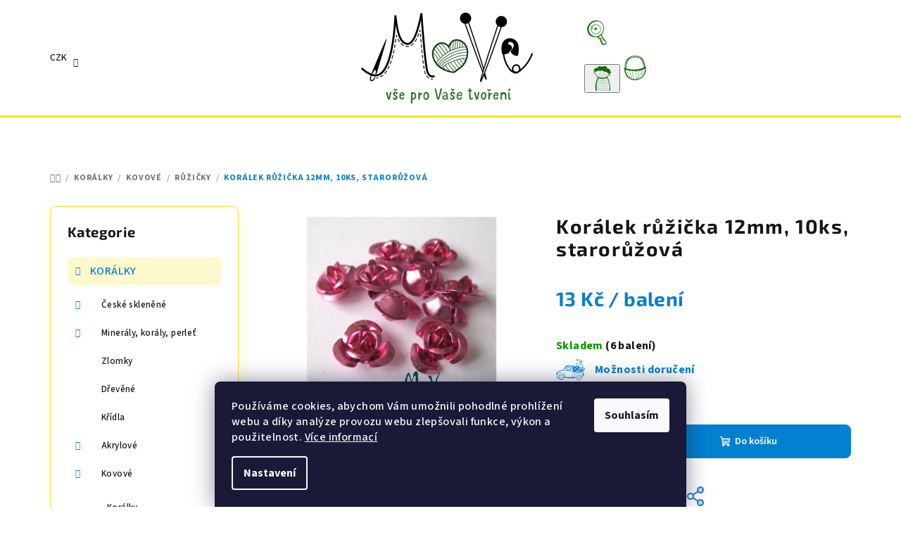

--- FILE ---
content_type: text/html; charset=utf-8
request_url: https://www.move-material.cz/ruzicky/koralek-ruzicka-12mm--10ks--staroruzova/
body_size: 33575
content:
<!doctype html><html lang="cs" dir="ltr" class="header-background-light external-fonts-loaded"><head><meta charset="utf-8" /><meta name="viewport" content="width=device-width,initial-scale=1" /><title>Korálek růžička 12mm, 10ks, starorůžová - MoVe materiál</title><link rel="preconnect" href="https://cdn.myshoptet.com" /><link rel="dns-prefetch" href="https://cdn.myshoptet.com" /><link rel="preload" href="https://cdn.myshoptet.com/prj/dist/master/cms/libs/jquery/jquery-1.11.3.min.js" as="script" /><link href="https://cdn.myshoptet.com/prj/dist/master/cms/templates/frontend_templates/shared/css/font-face/source-sans-3.css" rel="stylesheet"><link href="https://cdn.myshoptet.com/prj/dist/master/cms/templates/frontend_templates/shared/css/font-face/exo-2.css" rel="stylesheet"><link href="https://cdn.myshoptet.com/prj/dist/master/shop/dist/font-shoptet-14.css.d90e56d0dd782c13aabd.css" rel="stylesheet"><script>
dataLayer = [];
dataLayer.push({'shoptet' : {
    "pageId": 1758,
    "pageType": "productDetail",
    "currency": "CZK",
    "currencyInfo": {
        "decimalSeparator": ",",
        "exchangeRate": 1,
        "priceDecimalPlaces": 2,
        "symbol": "K\u010d",
        "symbolLeft": 0,
        "thousandSeparator": " "
    },
    "language": "cs",
    "projectId": 147910,
    "product": {
        "id": 12360,
        "guid": "e537357a-08f2-11e7-9f54-0cc47a6c92bc",
        "hasVariants": false,
        "codes": [
            {
                "code": 3857227,
                "quantity": "6",
                "stocks": [
                    {
                        "id": "ext",
                        "quantity": "6"
                    }
                ]
            }
        ],
        "code": "3857227",
        "name": "Kor\u00e1lek r\u016f\u017ei\u010dka 12mm, 10ks, staror\u016f\u017eov\u00e1",
        "appendix": "",
        "weight": 0,
        "currentCategory": "KOR\u00c1LKY | Kovov\u00e9 | R\u016f\u017ei\u010dky",
        "currentCategoryGuid": "c03dac98-12eb-11e7-ae76-0cc47a6c92bc",
        "defaultCategory": "KOR\u00c1LKY | Kovov\u00e9 | R\u016f\u017ei\u010dky",
        "defaultCategoryGuid": "c03dac98-12eb-11e7-ae76-0cc47a6c92bc",
        "currency": "CZK",
        "priceWithVat": 13
    },
    "stocks": [
        {
            "id": "ext",
            "title": "Sklad",
            "isDeliveryPoint": 0,
            "visibleOnEshop": 1
        }
    ],
    "cartInfo": {
        "id": null,
        "freeShipping": false,
        "freeShippingFrom": 2000,
        "leftToFreeGift": {
            "formattedPrice": "0 K\u010d",
            "priceLeft": 0
        },
        "freeGift": false,
        "leftToFreeShipping": {
            "priceLeft": 2000,
            "dependOnRegion": 0,
            "formattedPrice": "2 000 K\u010d"
        },
        "discountCoupon": [],
        "getNoBillingShippingPrice": {
            "withoutVat": 0,
            "vat": 0,
            "withVat": 0
        },
        "cartItems": [],
        "taxMode": "ORDINARY"
    },
    "cart": [],
    "customer": {
        "priceRatio": 1,
        "priceListId": 1,
        "groupId": null,
        "registered": false,
        "mainAccount": false
    }
}});
dataLayer.push({'cookie_consent' : {
    "marketing": "denied",
    "analytics": "denied"
}});
document.addEventListener('DOMContentLoaded', function() {
    shoptet.consent.onAccept(function(agreements) {
        if (agreements.length == 0) {
            return;
        }
        dataLayer.push({
            'cookie_consent' : {
                'marketing' : (agreements.includes(shoptet.config.cookiesConsentOptPersonalisation)
                    ? 'granted' : 'denied'),
                'analytics': (agreements.includes(shoptet.config.cookiesConsentOptAnalytics)
                    ? 'granted' : 'denied')
            },
            'event': 'cookie_consent'
        });
    });
});
</script>
<meta property="og:type" content="website"><meta property="og:site_name" content="move-material.cz"><meta property="og:url" content="https://www.move-material.cz/ruzicky/koralek-ruzicka-12mm--10ks--staroruzova/"><meta property="og:title" content="Korálek růžička 12mm, 10ks, starorůžová - MoVe materiál"><meta name="author" content="MoVe materiál"><meta name="web_author" content="Shoptet.cz"><meta name="dcterms.rightsHolder" content="www.move-material.cz"><meta name="robots" content="index,follow"><meta property="og:image" content="https://cdn.myshoptet.com/usr/www.move-material.cz/user/shop/big/12360_koralek-ruzicka-12mm--10ks--staroruzova.jpg?6370192a"><meta property="og:description" content="Korálek růžička 12mm, 10ks, starorůžová. "><meta name="description" content="Korálek růžička 12mm, 10ks, starorůžová. "><meta property="product:price:amount" content="13"><meta property="product:price:currency" content="CZK"><style>:root {--color-primary: #FFFFFF;--color-primary-h: 0;--color-primary-s: 0%;--color-primary-l: 100%;--color-primary-hover: #fbdf17;--color-primary-hover-h: 53;--color-primary-hover-s: 97%;--color-primary-hover-l: 54%;--color-secondary: #0380d0;--color-secondary-h: 203;--color-secondary-s: 97%;--color-secondary-l: 41%;--color-secondary-hover: #237e3d;--color-secondary-hover-h: 137;--color-secondary-hover-s: 57%;--color-secondary-hover-l: 32%;--color-tertiary: #fffef4;--color-tertiary-h: 55;--color-tertiary-s: 100%;--color-tertiary-l: 98%;--color-tertiary-hover: #161616;--color-tertiary-hover-h: 0;--color-tertiary-hover-s: 0%;--color-tertiary-hover-l: 9%;--color-header-background: #FFFFFF;--template-font: "Source Sans 3";--template-headings-font: "Exo 2";--header-background-url: url("[data-uri]");--cookies-notice-background: #1A1937;--cookies-notice-color: #F8FAFB;--cookies-notice-button-hover: #f5f5f5;--cookies-notice-link-hover: #27263f;--templates-update-management-preview-mode-content: "Náhled aktualizací šablony je aktivní pro váš prohlížeč."}</style>
    
    <link href="https://cdn.myshoptet.com/prj/dist/master/shop/dist/main-14.less.49334c2a0bd7c3ed0f9c.css" rel="stylesheet" />
                <link href="https://cdn.myshoptet.com/prj/dist/master/shop/dist/mobile-header-v1-14.less.10721fb2626f6cacd20c.css" rel="stylesheet" />
    
    <script>var shoptet = shoptet || {};</script>
    <script src="https://cdn.myshoptet.com/prj/dist/master/shop/dist/main-3g-header.js.05f199e7fd2450312de2.js"></script>
<!-- User include --><!-- api 427(81) html code header -->
<link rel="stylesheet" href="https://cdn.myshoptet.com/usr/api2.dklab.cz/user/documents/_doplnky/instagram/147910/14/147910_14.css" type="text/css" /><style>
        :root {
            --dklab-instagram-header-color: #000000;  
            --dklab-instagram-header-background: #DDDDDD;  
            --dklab-instagram-font-weight: 700;
            --dklab-instagram-font-size: 120%;
            --dklab-instagram-logoUrl: url(https://cdn.myshoptet.com/usr/api2.dklab.cz/user/documents/_doplnky/instagram/img/logo-duha.png); 
            --dklab-instagram-logo-size-width: 25px;
            --dklab-instagram-logo-size-height: 25px;                        
            --dklab-instagram-hover-content: "\e902";                        
            --dklab-instagram-padding: 0px;                        
            --dklab-instagram-border-color: #888888;
            
        }
        </style>
<!-- service 427(81) html code header -->
<link rel="stylesheet" href="https://cdn.myshoptet.com/usr/api2.dklab.cz/user/documents/_doplnky/instagram/font/instagramplus.css" type="text/css" />

<!-- service 1588(1178) html code header -->
<link rel="preconnect" href="https://fonts.googleapis.com">
<link rel="preconnect" href="https://fonts.gstatic.com" crossorigin>
<link href="https://fonts.googleapis.com/css2?family=Roboto&display=swap" rel="stylesheet">
<style>
    #chatgo-whatsapp-chat-widget {
        position: fixed;
        bottom: 25px;
        font-family: Roboto!important;
        z-index: 2147483647;
        font-size: 11pt;
    }
    #chatgo-whatsapp-chat-button {
        width: 60px;
        height: 60px;
        border-radius: 50%;
        padding: 10px;
        cursor: pointer;
        box-shadow: 0 4px 8px 0 rgba(0, 0, 0, 0.2), 0 6px 20px 0 rgba(0, 0, 0, 0.19);
        z-index: 2147483647;
        border:none;
    }
    #chatgo-whatsapp-chat-bubble {
        width: 200px;
        border-radius: 10px;
        padding: 10px;
        cursor: pointer;
        color: black;
        background: white;
        box-shadow: 0 4px 8px 0 rgba(0, 0, 0, 0.2), 0 6px 20px 0 rgba(0, 0, 0, 0.19);
        z-index: 2147483647;
    }
    #chatgo-whatsapp-chat-bubble-close-btn{
        background: #E5E5E5;
        background-image: url("https://satisflow.fra1.cdn.digitaloceanspaces.com/chatgo-whatsapp/cross-close.svg");
        background-position: center;
        background-repeat: no-repeat;
        color: black;
        padding-left: 7px;
        margin-top: -20px;
        border-radius: 50%;
        width: 22px;
        height: 22px;
        z-index: 2147483647;
        border:none;
    }
    #chatgo-whatsapp-chat-window {
        position: fixed;
        bottom: 100px;
        width: 300px;
        min-height: 450px;
        padding-bottom: 30px;
        border-radius: 15px;
        box-shadow: 0 4px 8px 0 rgba(0, 0, 0, 0.2), 0 6px 20px 0 rgba(0, 0, 0, 0.19);
        background: white;
        z-index: 2147483647;
    }
    #chatgo-whatsapp-chat-window-header{
        padding: 15px;
        color: white!important;
        border-top-left-radius: 15px;
        border-top-right-radius: 15px;
        z-index: 2147483647;
    }

    #chatgo-whatsapp-chat-window-header h2{
        color: white;
        font-size: 20pt;
        font-family: Roboto!important;
    }

    #chatgo-whatsapp-chat-window-close-btn{
        float: right;
        background: white;
        background-image: url("https://satisflow.fra1.cdn.digitaloceanspaces.com/chatgo-whatsapp/cross-close.svg");
        background-position: center;
        background-repeat: no-repeat;
        width: 25px;
        height: 25px;
        border-radius: 50%;
        padding-left: 7px;
        padding-top: 2px;
        cursor: pointer;
        z-index: 2147483647;
        border:none;
    }
    #chatgo-whatsapp-chat-window-contacts{
        background: white;
        padding: 10px;
        z-index: 2147483647;
    }
    #chatgo-whatsapp-chat-window-poweredby{
        position: fixed;
        bottom: 100px;
        background: white;
        padding: 15px;
        color: #999999;
        font-size: 9pt;
        border-bottom-left-radius: 15px;
        z-index: 2147483647;
    }
    .chatgo-whatsapp-contact{
        display: block;
        color: #0A246A;
        text-decoration: none;
        background: #F9F9F9;
        border-radius: 15px;
        padding: 10px;
        margin-bottom: 10px;
        z-index: 2147483647;
        min-height: 75px;
    }

    .chatgo-whatsapp-contact:hover{
        background: #F4F4F4;
    }
    .chatgo-whatsapp-avatar{
        display: block;
        width: 60px;
        height: 60px;
        border-radius: 50%;
        float: left;
        margin-right: 15px;
        z-index: 2147483647;
    }
    .chatgo-whatsapp-chat-online{
        color: #25D366;
    }
    .chatgo-whatsapp-chat-offline{
        color: #999999;
    }
    .chatgo-whatsapp-widget-display-invisible {
        display: none;
    }
    .chatgo-whatsapp-go-to-app-btn{
        background: #ffffff;
        display: block;
        padding: 10px;
        border-radius: 5px;
        border: 2px solid #25D366;
        color: #000000;
        font-size: 10pt;
        margin-bottom: 7px;
    }
    .chatgo-whatsapp-go-to-web-btn{
        background: #FFFFFF;
        display: block;
        padding: 10px;
        border-radius: 5px;
        border: 2px solid #DDDDDD;
        color: #999999;
        font-size: 10pt;
    }
    .chatgo-whatsapp-widget-delay-hidden {
        display: none;
    }
    @media (min-width: 768px) {
        .chatgo-whatsapp-widget-display-desktop-hidden {
            display: none;
        }
    }
    @media (max-width: 768px) {
        .chatgo-whatsapp-widget-display-mobile-hidden {
            display: none;
            width: 4px;
        }
    }

</style>
<!-- project html code header -->
<link rel="stylesheet" href="/user/documents/upload/DMupravy/move-material.css?300">

<link rel="stylesheet" href="https://cdn.jsdelivr.net/npm/bootstrap-icons@1.10.3/font/bootstrap-icons.css">

<style>
/* Hledat */
.navigation-buttons a[data-target="search"]:before {
    background-image: url("/user/documents/upload/DMupravy/docs/lupa.svg");
}
/* Přihlášení */
.navigation-buttons button[data-target="login"]:before {
    background-image: url("/user/documents/upload/DMupravy/docs/Clovicek.svg");
}
/* Košík */
.navigation-buttons a[data-target="cart"]:before {
    background-image: url("/user/documents/upload/DMupravy/docs/kosik.svg");
}
/* Navigace */
.navigation-buttons a[data-target="navigation"]:before {
    background-image: url("/user/documents/upload/DMupravy/docs/menu.svg");
}

/* Autíčko u možností dopravy */
.shipping-options::before {
    background-image: url("/user/documents/upload/DMupravy/docs/doprava_m2.svg");
}

/* menu */
.header-bottom {border-top-style: solid; border-color: #ffdd24; border-top-width: 3px}
.sidebar {width: 300px; }
.sidebar-inner {background-color: #FFFFFF; color: #ffdd24;}
.product .p .image {background-color: #FFFFFF;}
.categories .topic.active>a {background-color: #fee84b}
.categories li.active>a {background-color: #ffee72}

/* velikost variant produktu */
.variant-table .variant-image {width: 100px; height: 100px;}
a.lightbox.cboxElement {max-width: 100px; max-height: 100px;}
.variant-table .variant-image img {border-radius: 0;}


/* velikost kategorie pismo */
h1.category-title {font-size: 38px; line-height: 36px; font-weight: 700}

/* velikost ceny */
.p-detail-inner .p-price-wrapper .price-final {font-size: 28px;line-height: 30px;}

/* akcni cena */
.flag.flag-discount {background-color: #1d80c7;}

/* kosik */
.cart-table .p-name .main-link-variant {color:#000000;}
.cart-table .p-name .main-link-variant {font-weight: 550; font-size: 13px; line-height: 15px;}

/* produkty */
.p-detail-inner h1 {font-size: 28px; line-height: 32px;}
.p-detail-inner-header-mobile .h1 {font-size: 22px; line-height: 24px; font-weight: 650;}

/* velikost nadpisu tablet mobil */    
.h1 { margin-top: 10px; margin-bottom: 24px;}
.category-title, article header h1, .h1 {font-size: 24px; line-height: 38px; font-weight: 650;}

/* uprava carouselu */    
.extended-banner-texts {background-color: rgba(255, 255, 255, 0.6) !important;}

/* podkategorie */   
p {margin-bottom: 2px; margin: 0, 0, 3px;}
.subcategories li a {height: 42px;}
.subcategories li {padding: 4px;}
.navigation-in>ul>li.ext>ul>li>div>ul {max-height: 80px;}  

h1.category-title { font-size: 32px; line-height: 30px;}
.categories .topic.child-active>a {background-color: #fef8cd;}
.categories a:hover {background-color: #d7edfb}

/* hlavní menu */
.categories li {font-size: 13px;}
.type-post #content {max-width: 1380px; }
.navigation-in > ul > li.ext > ul > li > div > ul.has-more-items li:nth-child(-n+4) {display: none;}
.navigation-in > ul > li.ext > ul > li > div > ul.has-more-items .more-items-trigger { display: none;}
.navigation-in>ul>li.ext>ul>li>div>a {font-size: 16px; font-weight: 500; line-height: 18px; padding-bottom: 2px;}
.p-detail-inner .p-image-wrapper {padding-right: 20px;}

/* produkt */
.products-top .name {font-weight: 600; font-size: 14px;}
.link-icons .link-icon {color: #1d80c7;}    
.p-detail-inner .buttons-wrapper, .p-detail-inner .surcharge-list {margin-bottom: 5px;} 
    
.variant-table .variant-code {display: none;}
.variant-table .variant-name {font-size: 16px;}  
.variant-table .productEan  {display: none;}

/* hlavicka mobil */
#header .header-top .header-top-wrapper .site-name a img {max-height: 158% !important;}

/* souvisejici kosik */
.cart-table tr.related td {background-color: #d7edfb;}

/* tisk */
.link-icon.print {display: none;}
/* blog */


/* lista */
.site-msg.information .text {color: #000000;}

.latest-contribution-wrapper {display: none;}
.variant-table .table-row {border-top-style: solid; border-color: #e7e8e8; border-width: 0.1px;}
.variant-table .table-row:first-child {border-top-style: none;}
.footer-newsletter {display: none;}
#footer {background-color: rgba(251, 223, 23, 0.1);}

.benefitBanner__data {color: rgba(22,22,22,0.8);}
.shipping-options {font-weight: 700;}

.p-detail-inner .p-data-wrapper {padding-top: 12px;}

.id--9 .delivery-time {font-size: 14px;}
.carousel .extended-banner-texts .extended-banner-title {font-size: 32px; line-height: 40px;}

</style>

<meta name="facebook-domain-verification" content="mwlbs13z9fg2pu13v8f5cyd3c7xac2" />





<!-- /User include --><link rel="shortcut icon" href="/favicon.ico" type="image/x-icon" /><link rel="canonical" href="https://www.move-material.cz/ruzicky/koralek-ruzicka-12mm--10ks--staroruzova/" />    <script>
        var _hwq = _hwq || [];
        _hwq.push(['setKey', 'DD7EF8F5A3B5976AD0997560EB7180EF']);
        _hwq.push(['setTopPos', '200']);
        _hwq.push(['showWidget', '21']);
        (function() {
            var ho = document.createElement('script');
            ho.src = 'https://cz.im9.cz/direct/i/gjs.php?n=wdgt&sak=DD7EF8F5A3B5976AD0997560EB7180EF';
            var s = document.getElementsByTagName('script')[0]; s.parentNode.insertBefore(ho, s);
        })();
    </script>
    <!-- Global site tag (gtag.js) - Google Analytics -->
    <script async src="https://www.googletagmanager.com/gtag/js?id=G-HM3CHQR7VM"></script>
    <script>
        
        window.dataLayer = window.dataLayer || [];
        function gtag(){dataLayer.push(arguments);}
        

                    console.debug('default consent data');

            gtag('consent', 'default', {"ad_storage":"denied","analytics_storage":"denied","ad_user_data":"denied","ad_personalization":"denied","wait_for_update":500});
            dataLayer.push({
                'event': 'default_consent'
            });
        
        gtag('js', new Date());

                gtag('config', 'UA-48681745-1', { 'groups': "UA" });
        
                gtag('config', 'G-HM3CHQR7VM', {"groups":"GA4","send_page_view":false,"content_group":"productDetail","currency":"CZK","page_language":"cs"});
        
        
        
        
        
        
                    gtag('event', 'page_view', {"send_to":"GA4","page_language":"cs","content_group":"productDetail","currency":"CZK"});
        
                gtag('set', 'currency', 'CZK');

        gtag('event', 'view_item', {
            "send_to": "UA",
            "items": [
                {
                    "id": "3857227",
                    "name": "Kor\u00e1lek r\u016f\u017ei\u010dka 12mm, 10ks, staror\u016f\u017eov\u00e1",
                    "category": "KOR\u00c1LKY \/ Kovov\u00e9 \/ R\u016f\u017ei\u010dky",
                                                            "price": 10.74
                }
            ]
        });
        
        
        
        
        
                    gtag('event', 'view_item', {"send_to":"GA4","page_language":"cs","content_group":"productDetail","value":10.74,"currency":"CZK","items":[{"item_id":"3857227","item_name":"Kor\u00e1lek r\u016f\u017ei\u010dka 12mm, 10ks, staror\u016f\u017eov\u00e1","item_category":"KOR\u00c1LKY","item_category2":"Kovov\u00e9","item_category3":"R\u016f\u017ei\u010dky","price":10.74,"quantity":1,"index":0}]});
        
        
        
        
        
        
        
        document.addEventListener('DOMContentLoaded', function() {
            if (typeof shoptet.tracking !== 'undefined') {
                for (var id in shoptet.tracking.bannersList) {
                    gtag('event', 'view_promotion', {
                        "send_to": "UA",
                        "promotions": [
                            {
                                "id": shoptet.tracking.bannersList[id].id,
                                "name": shoptet.tracking.bannersList[id].name,
                                "position": shoptet.tracking.bannersList[id].position
                            }
                        ]
                    });
                }
            }

            shoptet.consent.onAccept(function(agreements) {
                if (agreements.length !== 0) {
                    console.debug('gtag consent accept');
                    var gtagConsentPayload =  {
                        'ad_storage': agreements.includes(shoptet.config.cookiesConsentOptPersonalisation)
                            ? 'granted' : 'denied',
                        'analytics_storage': agreements.includes(shoptet.config.cookiesConsentOptAnalytics)
                            ? 'granted' : 'denied',
                                                                                                'ad_user_data': agreements.includes(shoptet.config.cookiesConsentOptPersonalisation)
                            ? 'granted' : 'denied',
                        'ad_personalization': agreements.includes(shoptet.config.cookiesConsentOptPersonalisation)
                            ? 'granted' : 'denied',
                        };
                    console.debug('update consent data', gtagConsentPayload);
                    gtag('consent', 'update', gtagConsentPayload);
                    dataLayer.push(
                        { 'event': 'update_consent' }
                    );
                }
            });
        });
    </script>
<script>
    (function(t, r, a, c, k, i, n, g) { t['ROIDataObject'] = k;
    t[k]=t[k]||function(){ (t[k].q=t[k].q||[]).push(arguments) },t[k].c=i;n=r.createElement(a),
    g=r.getElementsByTagName(a)[0];n.async=1;n.src=c;g.parentNode.insertBefore(n,g)
    })(window, document, 'script', '//www.heureka.cz/ocm/sdk.js?source=shoptet&version=2&page=product_detail', 'heureka', 'cz');

    heureka('set_user_consent', 0);
</script>
</head><body class="desktop id-1758 in-ruzicky template-14 type-product type-detail multiple-columns-body columns-3 smart-labels-active ums_forms_redesign--off ums_a11y_category_page--on ums_discussion_rating_forms--off ums_flags_display_unification--on ums_a11y_login--on mobile-header-version-1"><noscript>
    <style>
        #header {
            padding-top: 0;
            position: relative !important;
            top: 0;
        }
        .header-navigation {
            position: relative !important;
        }
        .overall-wrapper {
            margin: 0 !important;
        }
        body:not(.ready) {
            visibility: visible !important;
        }
    </style>
    <div class="no-javascript">
        <div class="no-javascript__title">Musíte změnit nastavení vašeho prohlížeče</div>
        <div class="no-javascript__text">Podívejte se na: <a href="https://www.google.com/support/bin/answer.py?answer=23852">Jak povolit JavaScript ve vašem prohlížeči</a>.</div>
        <div class="no-javascript__text">Pokud používáte software na blokování reklam, může být nutné povolit JavaScript z této stránky.</div>
        <div class="no-javascript__text">Děkujeme.</div>
    </div>
</noscript>

        <div id="fb-root"></div>
        <script>
            window.fbAsyncInit = function() {
                FB.init({
                    autoLogAppEvents : true,
                    xfbml            : true,
                    version          : 'v24.0'
                });
            };
        </script>
        <script async defer crossorigin="anonymous" src="https://connect.facebook.net/cs_CZ/sdk.js#xfbml=1&version=v24.0"></script>    <div class="siteCookies siteCookies--bottom siteCookies--dark js-siteCookies" role="dialog" data-testid="cookiesPopup" data-nosnippet>
        <div class="siteCookies__form">
            <div class="siteCookies__content">
                <div class="siteCookies__text">
                    <span>Používáme cookies, abychom Vám umožnili pohodlné prohlížení webu a díky analýze provozu webu zlepšovali funkce, výkon a použitelnost. <a href="/ochrana-osobnich-udaju-gdpr/">Více informací</a></span>
                </div>
                <p class="siteCookies__links">
                    <button class="siteCookies__link js-cookies-settings" aria-label="Nastavení cookies" data-testid="cookiesSettings">Nastavení</button>
                </p>
            </div>
            <div class="siteCookies__buttonWrap">
                                <button class="siteCookies__button js-cookiesConsentSubmit" value="all" aria-label="Přijmout cookies" data-testid="buttonCookiesAccept">Souhlasím</button>
            </div>
        </div>
        <script>
            document.addEventListener("DOMContentLoaded", () => {
                const siteCookies = document.querySelector('.js-siteCookies');
                document.addEventListener("scroll", shoptet.common.throttle(() => {
                    const st = document.documentElement.scrollTop;
                    if (st > 1) {
                        siteCookies.classList.add('siteCookies--scrolled');
                    } else {
                        siteCookies.classList.remove('siteCookies--scrolled');
                    }
                }, 100));
            });
        </script>
    </div>
<a href="#content" class="skip-link sr-only">Přejít na obsah</a><div class="overall-wrapper"><header id="header">
        <div class="header-top">
            <div class="container navigation-wrapper header-top-wrapper">
                <div class="navigation-tools">
                        <div class="dropdown">
        <span>Ceny v:</span>
        <button id="topNavigationDropdown" type="button" data-toggle="dropdown" aria-haspopup="true" aria-expanded="false">
            CZK
            <span class="caret"></span>
        </button>
        <ul class="dropdown-menu" aria-labelledby="topNavigationDropdown"><li><a href="/action/Currency/changeCurrency/?currencyCode=CZK" rel="nofollow">CZK</a></li><li><a href="/action/Currency/changeCurrency/?currencyCode=EUR" rel="nofollow">EUR</a></li></ul>
    </div>
                </div>
                <div class="site-name"><a href="/" data-testid="linkWebsiteLogo"><img src="https://cdn.myshoptet.com/usr/www.move-material.cz/user/logos/final_logo_pro_web_zel-1.png" alt="MoVe materiál" fetchpriority="low" /></a></div>                <div class="navigation-buttons">
                    <a href="#" class="toggle-window" data-target="search" data-testid="linkSearchIcon"><i class="icon-search"></i><span class="sr-only">Hledat</span></a>
                                                                                                                                            <button class="top-nav-button top-nav-button-login toggle-window" type="button" data-target="login" aria-haspopup="dialog" aria-expanded="false" aria-controls="login" data-testid="signin">
                                        <i class="icon-login"></i><span class="sr-only">Přihlášení</span>
                                    </button>
                                                                                                                                
    <a href="/kosik/" class="btn btn-icon toggle-window cart-count" data-target="cart" data-testid="headerCart" rel="nofollow" aria-haspopup="dialog" aria-expanded="false" aria-controls="cart-widget">
        <span class="icon-cart"></span>
                <span class="sr-only">Nákupní košík</span>
        
    
            </a>
                    <a href="#" class="toggle-window" data-target="navigation" data-testid="hamburgerMenu"></a>
                </div>
                <div class="user-action">
                                            <div class="user-action-in">
            <div id="login" class="user-action-login popup-widget login-widget" role="dialog" aria-labelledby="loginHeading">
        <div class="popup-widget-inner">
                            <h2 id="loginHeading">Přihlášení k vašemu účtu</h2><div id="customerLogin"><form action="/action/Customer/Login/" method="post" id="formLoginIncluded" class="csrf-enabled formLogin" data-testid="formLogin"><input type="hidden" name="referer" value="" /><div class="form-group"><div class="input-wrapper email js-validated-element-wrapper no-label"><input type="email" name="email" class="form-control" autofocus placeholder="E-mailová adresa (např. jan@novak.cz)" data-testid="inputEmail" autocomplete="email" required /></div></div><div class="form-group"><div class="input-wrapper password js-validated-element-wrapper no-label"><input type="password" name="password" class="form-control" placeholder="Heslo" data-testid="inputPassword" autocomplete="current-password" required /><span class="no-display">Nemůžete vyplnit toto pole</span><input type="text" name="surname" value="" class="no-display" /></div></div><div class="form-group"><div class="login-wrapper"><button type="submit" class="btn btn-secondary btn-text btn-login" data-testid="buttonSubmit">Přihlásit se</button><div class="password-helper"><a href="/registrace/" data-testid="signup" rel="nofollow">Nová registrace</a><a href="/klient/zapomenute-heslo/" rel="nofollow">Zapomenuté heslo</a></div></div></div></form>
</div>                    </div>
    </div>

        <div id="cart-widget" class="user-action-cart popup-widget cart-widget loader-wrapper" data-testid="popupCartWidget" role="dialog" aria-hidden="true">
        <div class="popup-widget-inner cart-widget-inner place-cart-here">
            <div class="loader-overlay">
                <div class="loader"></div>
            </div>
        </div>
    </div>

        <div class="user-action-search popup-widget search-widget search stay-open" itemscope itemtype="https://schema.org/WebSite" data-testid="searchWidget">
        <span href="#" class="search-widget-close toggle-window" data-target="search" data-testid="linkSearchIcon"></span>
        <meta itemprop="headline" content="Růžičky"/><meta itemprop="url" content="https://www.move-material.cz"/><meta itemprop="text" content="Korálek růžička 12mm, 10ks, starorůžová. "/>        <form action="/action/ProductSearch/prepareString/" method="post"
    id="formSearchForm" class="search-form compact-form js-search-main"
    itemprop="potentialAction" itemscope itemtype="https://schema.org/SearchAction" data-testid="searchForm">
    <fieldset>
        <meta itemprop="target"
            content="https://www.move-material.cz/vyhledavani/?string={string}"/>
        <input type="hidden" name="language" value="cs"/>
        
    <span class="search-form-input-group">
        
    <span class="search-input-icon" aria-hidden="true"></span>

<input
    type="search"
    name="string"
        class="query-input form-control search-input js-search-input"
    placeholder="Napište, co hledáte"
    autocomplete="off"
    required
    itemprop="query-input"
    aria-label="Vyhledávání"
    data-testid="searchInput"
>
        <button type="submit" class="btn btn-default search-button" data-testid="searchBtn">Hledat</button>
    </span>

    </fieldset>
</form>
    </div>
</div>
                                    </div>
            </div>
        </div>
        <div class="header-bottom">
            <div class="navigation-wrapper header-bottom-wrapper">
                <nav id="navigation" aria-label="Hlavní menu" data-collapsible="true"><div class="navigation-in menu"><ul class="menu-level-1" role="menubar" data-testid="headerMenuItems"><li class="menu-item-2022" role="none"><a href="/blog/" data-testid="headerMenuItem" role="menuitem" aria-expanded="false"><b>BLOG</b></a></li>
<li class="menu-item-909 ext" role="none"><a href="/koralky-2/" data-testid="headerMenuItem" role="menuitem" aria-haspopup="true" aria-expanded="false"><b>KORÁLKY</b><span class="submenu-arrow"></span></a><ul class="menu-level-2" aria-label="KORÁLKY" tabindex="-1" role="menu"><li class="menu-item-912 has-third-level" role="none"><a href="/ceske-sklenene/" class="menu-image" data-testid="headerMenuItem" tabindex="-1" aria-hidden="true"><img src="data:image/svg+xml,%3Csvg%20width%3D%22140%22%20height%3D%22100%22%20xmlns%3D%22http%3A%2F%2Fwww.w3.org%2F2000%2Fsvg%22%3E%3C%2Fsvg%3E" alt="" aria-hidden="true" width="140" height="100"  data-src="https://cdn.myshoptet.com/usr/www.move-material.cz/user/categories/thumb/img_0894.png" fetchpriority="low" /></a><div><a href="/ceske-sklenene/" data-testid="headerMenuItem" role="menuitem"><span>České skleněné</span></a>
                                                    <ul class="menu-level-3" role="menu">
                                                                    <li class="menu-item-915" role="none">
                                        <a href="/voskove-perle-2/" data-testid="headerMenuItem" role="menuitem">
                                            Voskové perle</a>                                    </li>
                                                                    <li class="menu-item-1707" role="none">
                                        <a href="/praskacky/" data-testid="headerMenuItem" role="menuitem">
                                            Praskačky</a>                                    </li>
                                                                    <li class="menu-item-921" role="none">
                                        <a href="/ohnovky/" data-testid="headerMenuItem" role="menuitem">
                                            Ohňovky</a>                                    </li>
                                                                    <li class="menu-item-1710" role="none">
                                        <a href="/rokajl/" data-testid="headerMenuItem" role="menuitem">
                                            Rokajl</a>                                    </li>
                                                                    <li class="menu-item-918" role="none">
                                        <a href="/mackane-koralky-2/" data-testid="headerMenuItem" role="menuitem">
                                            Mačkané korálky</a>                                    </li>
                                                                    <li class="menu-item-1695" role="none">
                                        <a href="/pohanka/" data-testid="headerMenuItem" role="menuitem">
                                            Pohanka</a>                                    </li>
                                                                    <li class="menu-item-1701" role="none">
                                        <a href="/tila/" data-testid="headerMenuItem" role="menuitem">
                                            Tila</a>                                    </li>
                                                                    <li class="menu-item-1704" role="none">
                                        <a href="/kosoctverce/" data-testid="headerMenuItem" role="menuitem">
                                            Dvoudírkové kosočtverce</a>                                    </li>
                                                                    <li class="menu-item-1725" role="none">
                                        <a href="/hexa/" data-testid="headerMenuItem" role="menuitem">
                                            Hexa</a>                                    </li>
                                                                    <li class="menu-item-1692" role="none">
                                        <a href="/czech-heishi/" data-testid="headerMenuItem" role="menuitem">
                                            Czech heishi</a>                                    </li>
                                                                    <li class="menu-item-1698" role="none">
                                        <a href="/superduo/" data-testid="headerMenuItem" role="menuitem">
                                            Superduo</a>                                    </li>
                                                                    <li class="menu-item-1713" role="none">
                                        <a href="/s-sirokym-pruvlekem/" data-testid="headerMenuItem" role="menuitem">
                                            Široký průvlek</a>                                    </li>
                                                                    <li class="menu-item-3461" role="none">
                                        <a href="/vyprodejove-sady-2/" data-testid="headerMenuItem" role="menuitem">
                                            Výprodejové sady</a>                                    </li>
                                                            </ul>
                        </div></li><li class="menu-item-927 has-third-level" role="none"><a href="/mineraly--koraly--perlet-2/" class="menu-image" data-testid="headerMenuItem" tabindex="-1" aria-hidden="true"><img src="data:image/svg+xml,%3Csvg%20width%3D%22140%22%20height%3D%22100%22%20xmlns%3D%22http%3A%2F%2Fwww.w3.org%2F2000%2Fsvg%22%3E%3C%2Fsvg%3E" alt="" aria-hidden="true" width="140" height="100"  data-src="https://cdn.myshoptet.com/usr/www.move-material.cz/user/categories/thumb/img_0914.png" fetchpriority="low" /></a><div><a href="/mineraly--koraly--perlet-2/" data-testid="headerMenuItem" role="menuitem"><span>Minerály, korály, perleť</span></a>
                                                    <ul class="menu-level-3" role="menu">
                                                                    <li class="menu-item-1002" role="none">
                                        <a href="/mineraly--polodrahokamy/" data-testid="headerMenuItem" role="menuitem">
                                            Minerály, polodrahokamy</a>                                    </li>
                                                                    <li class="menu-item-993" role="none">
                                        <a href="/howlit--tyrkenit/" data-testid="headerMenuItem" role="menuitem">
                                            Howlit, tyrkenit</a>                                    </li>
                                                                    <li class="menu-item-996" role="none">
                                        <a href="/perlet/" data-testid="headerMenuItem" role="menuitem">
                                            Perleť</a>                                    </li>
                                                                    <li class="menu-item-999" role="none">
                                        <a href="/lavove/" data-testid="headerMenuItem" role="menuitem">
                                            Lávové</a>                                    </li>
                                                                    <li class="menu-item-1776" role="none">
                                        <a href="/marble/" data-testid="headerMenuItem" role="menuitem">
                                            Marble</a>                                    </li>
                                                                    <li class="menu-item-1845" role="none">
                                        <a href="/koral/" data-testid="headerMenuItem" role="menuitem">
                                            Korál</a>                                    </li>
                                                                    <li class="menu-item-2094" role="none">
                                        <a href="/druza/" data-testid="headerMenuItem" role="menuitem">
                                            Drúza</a>                                    </li>
                                                            </ul>
                        </div></li><li class="menu-item-987" role="none"><a href="/zlomky/" class="menu-image" data-testid="headerMenuItem" tabindex="-1" aria-hidden="true"><img src="data:image/svg+xml,%3Csvg%20width%3D%22140%22%20height%3D%22100%22%20xmlns%3D%22http%3A%2F%2Fwww.w3.org%2F2000%2Fsvg%22%3E%3C%2Fsvg%3E" alt="" aria-hidden="true" width="140" height="100"  data-src="https://cdn.myshoptet.com/usr/www.move-material.cz/user/categories/thumb/img_0892.png" fetchpriority="low" /></a><div><a href="/zlomky/" data-testid="headerMenuItem" role="menuitem"><span>Zlomky</span></a>
                        </div></li><li class="menu-item-954" role="none"><a href="/drevene/" class="menu-image" data-testid="headerMenuItem" tabindex="-1" aria-hidden="true"><img src="data:image/svg+xml,%3Csvg%20width%3D%22140%22%20height%3D%22100%22%20xmlns%3D%22http%3A%2F%2Fwww.w3.org%2F2000%2Fsvg%22%3E%3C%2Fsvg%3E" alt="" aria-hidden="true" width="140" height="100"  data-src="https://cdn.myshoptet.com/usr/www.move-material.cz/user/categories/thumb/img_0875.png" fetchpriority="low" /></a><div><a href="/drevene/" data-testid="headerMenuItem" role="menuitem"><span>Dřevěné</span></a>
                        </div></li><li class="menu-item-1749" role="none"><a href="/kridla-2/" class="menu-image" data-testid="headerMenuItem" tabindex="-1" aria-hidden="true"><img src="data:image/svg+xml,%3Csvg%20width%3D%22140%22%20height%3D%22100%22%20xmlns%3D%22http%3A%2F%2Fwww.w3.org%2F2000%2Fsvg%22%3E%3C%2Fsvg%3E" alt="" aria-hidden="true" width="140" height="100"  data-src="https://cdn.myshoptet.com/usr/www.move-material.cz/user/categories/thumb/img_0756.png" fetchpriority="low" /></a><div><a href="/kridla-2/" data-testid="headerMenuItem" role="menuitem"><span>Křídla</span></a>
                        </div></li><li class="menu-item-975 has-third-level" role="none"><a href="/akrylove/" class="menu-image" data-testid="headerMenuItem" tabindex="-1" aria-hidden="true"><img src="data:image/svg+xml,%3Csvg%20width%3D%22140%22%20height%3D%22100%22%20xmlns%3D%22http%3A%2F%2Fwww.w3.org%2F2000%2Fsvg%22%3E%3C%2Fsvg%3E" alt="" aria-hidden="true" width="140" height="100"  data-src="https://cdn.myshoptet.com/usr/www.move-material.cz/user/categories/thumb/img_0944.png" fetchpriority="low" /></a><div><a href="/akrylove/" data-testid="headerMenuItem" role="menuitem"><span>Akrylové</span></a>
                                                    <ul class="menu-level-3" role="menu">
                                                                    <li class="menu-item-978" role="none">
                                        <a href="/koralky-3/" data-testid="headerMenuItem" role="menuitem">
                                            Korálky</a>                                    </li>
                                                                    <li class="menu-item-981" role="none">
                                        <a href="/kvety/" data-testid="headerMenuItem" role="menuitem">
                                            Květy</a>                                    </li>
                                                                    <li class="menu-item-984" role="none">
                                        <a href="/listecky/" data-testid="headerMenuItem" role="menuitem">
                                            Lístečky</a>                                    </li>
                                                                    <li class="menu-item-1242" role="none">
                                        <a href="/zlomky-2/" data-testid="headerMenuItem" role="menuitem">
                                            Zlomky</a>                                    </li>
                                                            </ul>
                        </div></li><li class="menu-item-924 has-third-level" role="none"><a href="/kovove-3/" class="menu-image" data-testid="headerMenuItem" tabindex="-1" aria-hidden="true"><img src="data:image/svg+xml,%3Csvg%20width%3D%22140%22%20height%3D%22100%22%20xmlns%3D%22http%3A%2F%2Fwww.w3.org%2F2000%2Fsvg%22%3E%3C%2Fsvg%3E" alt="" aria-hidden="true" width="140" height="100"  data-src="https://cdn.myshoptet.com/usr/www.move-material.cz/user/categories/thumb/img_0921.png" fetchpriority="low" /></a><div><a href="/kovove-3/" data-testid="headerMenuItem" role="menuitem"><span>Kovové</span></a>
                                                    <ul class="menu-level-3" role="menu">
                                                                    <li class="menu-item-1233" role="none">
                                        <a href="/koralky-4/" data-testid="headerMenuItem" role="menuitem">
                                            Korálky</a>                                    </li>
                                                                    <li class="menu-item-1236" role="none">
                                        <a href="/s-sirokym-pruvlekem-3/" data-testid="headerMenuItem" role="menuitem">
                                            Široký průvlek</a>                                    </li>
                                                                    <li class="menu-item-1758" role="none">
                                        <a href="/ruzicky/" class="active" data-testid="headerMenuItem" role="menuitem">
                                            Růžičky</a>                                    </li>
                                                            </ul>
                        </div></li><li class="menu-item-933 has-third-level" role="none"><a href="/s-sirokym-pruvlekem--evropske/" class="menu-image" data-testid="headerMenuItem" tabindex="-1" aria-hidden="true"><img src="data:image/svg+xml,%3Csvg%20width%3D%22140%22%20height%3D%22100%22%20xmlns%3D%22http%3A%2F%2Fwww.w3.org%2F2000%2Fsvg%22%3E%3C%2Fsvg%3E" alt="" aria-hidden="true" width="140" height="100"  data-src="https://cdn.myshoptet.com/usr/www.move-material.cz/user/categories/thumb/img_0884.png" fetchpriority="low" /></a><div><a href="/s-sirokym-pruvlekem--evropske/" data-testid="headerMenuItem" role="menuitem"><span>Široký průvlek (Evropské)</span></a>
                                                    <ul class="menu-level-3" role="menu">
                                                                    <li class="menu-item-936" role="none">
                                        <a href="/naramky/" data-testid="headerMenuItem" role="menuitem">
                                            Náramky, náušnice</a>                                    </li>
                                                                    <li class="menu-item-939" role="none">
                                        <a href="/kovove-4/" data-testid="headerMenuItem" role="menuitem">
                                            Kovové</a>                                    </li>
                                                                    <li class="menu-item-942" role="none">
                                        <a href="/sklenene/" data-testid="headerMenuItem" role="menuitem">
                                            Skleněné</a>                                    </li>
                                                                    <li class="menu-item-945" role="none">
                                        <a href="/satonove-2/" data-testid="headerMenuItem" role="menuitem">
                                            Šatonové</a>                                    </li>
                                                                    <li class="menu-item-948" role="none">
                                        <a href="/ostatni-4/" data-testid="headerMenuItem" role="menuitem">
                                            Ostatní</a>                                    </li>
                                                                    <li class="menu-item-1239" role="none">
                                        <a href="/privesky-3/" data-testid="headerMenuItem" role="menuitem">
                                            Přívěsky</a>                                    </li>
                                                                    <li class="menu-item-1743" role="none">
                                        <a href="/mineraly/" data-testid="headerMenuItem" role="menuitem">
                                            Minerály</a>                                    </li>
                                                                    <li class="menu-item-1752" role="none">
                                        <a href="/stopper/" data-testid="headerMenuItem" role="menuitem">
                                            Stopper</a>                                    </li>
                                                                    <li class="menu-item-1755" role="none">
                                        <a href="/keramicke-2/" data-testid="headerMenuItem" role="menuitem">
                                            Keramické, porcelánové</a>                                    </li>
                                                                    <li class="menu-item-1761" role="none">
                                        <a href="/plastove/" data-testid="headerMenuItem" role="menuitem">
                                            Plastové</a>                                    </li>
                                                                    <li class="menu-item-1764" role="none">
                                        <a href="/pryskyricne/" data-testid="headerMenuItem" role="menuitem">
                                            Pryskyřičné</a>                                    </li>
                                                            </ul>
                        </div></li><li class="menu-item-957" role="none"><a href="/voskove-perle-zigana/" class="menu-image" data-testid="headerMenuItem" tabindex="-1" aria-hidden="true"><img src="data:image/svg+xml,%3Csvg%20width%3D%22140%22%20height%3D%22100%22%20xmlns%3D%22http%3A%2F%2Fwww.w3.org%2F2000%2Fsvg%22%3E%3C%2Fsvg%3E" alt="" aria-hidden="true" width="140" height="100"  data-src="https://cdn.myshoptet.com/usr/www.move-material.cz/user/categories/thumb/img_0897.png" fetchpriority="low" /></a><div><a href="/voskove-perle-zigana/" data-testid="headerMenuItem" role="menuitem"><span>Voskové perle ZIGANA</span></a>
                        </div></li><li class="menu-item-1767" role="none"><a href="/rokajl--neni-cesky/" class="menu-image" data-testid="headerMenuItem" tabindex="-1" aria-hidden="true"><img src="data:image/svg+xml,%3Csvg%20width%3D%22140%22%20height%3D%22100%22%20xmlns%3D%22http%3A%2F%2Fwww.w3.org%2F2000%2Fsvg%22%3E%3C%2Fsvg%3E" alt="" aria-hidden="true" width="140" height="100"  data-src="https://cdn.myshoptet.com/usr/www.move-material.cz/user/categories/thumb/img_0888.png" fetchpriority="low" /></a><div><a href="/rokajl--neni-cesky/" data-testid="headerMenuItem" role="menuitem"><span>Rokajl (není český)</span></a>
                        </div></li><li class="menu-item-1719" role="none"><a href="/fimo/" class="menu-image" data-testid="headerMenuItem" tabindex="-1" aria-hidden="true"><img src="data:image/svg+xml,%3Csvg%20width%3D%22140%22%20height%3D%22100%22%20xmlns%3D%22http%3A%2F%2Fwww.w3.org%2F2000%2Fsvg%22%3E%3C%2Fsvg%3E" alt="" aria-hidden="true" width="140" height="100"  data-src="https://cdn.myshoptet.com/usr/www.move-material.cz/user/categories/thumb/img_0885.png" fetchpriority="low" /></a><div><a href="/fimo/" data-testid="headerMenuItem" role="menuitem"><span>FIMO</span></a>
                        </div></li><li class="menu-item-951" role="none"><a href="/shamballa/" class="menu-image" data-testid="headerMenuItem" tabindex="-1" aria-hidden="true"><img src="data:image/svg+xml,%3Csvg%20width%3D%22140%22%20height%3D%22100%22%20xmlns%3D%22http%3A%2F%2Fwww.w3.org%2F2000%2Fsvg%22%3E%3C%2Fsvg%3E" alt="" aria-hidden="true" width="140" height="100"  data-src="https://cdn.myshoptet.com/usr/www.move-material.cz/user/categories/thumb/img_0886.png" fetchpriority="low" /></a><div><a href="/shamballa/" data-testid="headerMenuItem" role="menuitem"><span>Shamballa</span></a>
                        </div></li><li class="menu-item-930" role="none"><a href="/keramicke/" class="menu-image" data-testid="headerMenuItem" tabindex="-1" aria-hidden="true"><img src="data:image/svg+xml,%3Csvg%20width%3D%22140%22%20height%3D%22100%22%20xmlns%3D%22http%3A%2F%2Fwww.w3.org%2F2000%2Fsvg%22%3E%3C%2Fsvg%3E" alt="" aria-hidden="true" width="140" height="100"  data-src="https://cdn.myshoptet.com/usr/www.move-material.cz/user/categories/thumb/img_0889.png" fetchpriority="low" /></a><div><a href="/keramicke/" data-testid="headerMenuItem" role="menuitem"><span>Keramické</span></a>
                        </div></li><li class="menu-item-1848" role="none"><a href="/pryskyricne-2/" class="menu-image" data-testid="headerMenuItem" tabindex="-1" aria-hidden="true"><img src="data:image/svg+xml,%3Csvg%20width%3D%22140%22%20height%3D%22100%22%20xmlns%3D%22http%3A%2F%2Fwww.w3.org%2F2000%2Fsvg%22%3E%3C%2Fsvg%3E" alt="" aria-hidden="true" width="140" height="100"  data-src="https://cdn.myshoptet.com/usr/www.move-material.cz/user/categories/thumb/img_0893.png" fetchpriority="low" /></a><div><a href="/pryskyricne-2/" data-testid="headerMenuItem" role="menuitem"><span>Pryskyřičné</span></a>
                        </div></li><li class="menu-item-990" role="none"><a href="/kabosony-2/" class="menu-image" data-testid="headerMenuItem" tabindex="-1" aria-hidden="true"><img src="data:image/svg+xml,%3Csvg%20width%3D%22140%22%20height%3D%22100%22%20xmlns%3D%22http%3A%2F%2Fwww.w3.org%2F2000%2Fsvg%22%3E%3C%2Fsvg%3E" alt="" aria-hidden="true" width="140" height="100"  data-src="https://cdn.myshoptet.com/usr/www.move-material.cz/user/categories/thumb/img_0896.png" fetchpriority="low" /></a><div><a href="/kabosony-2/" data-testid="headerMenuItem" role="menuitem"><span>Kabošony</span></a>
                        </div></li><li class="menu-item-1872" role="none"><a href="/rondelky/" class="menu-image" data-testid="headerMenuItem" tabindex="-1" aria-hidden="true"><img src="data:image/svg+xml,%3Csvg%20width%3D%22140%22%20height%3D%22100%22%20xmlns%3D%22http%3A%2F%2Fwww.w3.org%2F2000%2Fsvg%22%3E%3C%2Fsvg%3E" alt="" aria-hidden="true" width="140" height="100"  data-src="https://cdn.myshoptet.com/usr/www.move-material.cz/user/categories/thumb/img_0917.png" fetchpriority="low" /></a><div><a href="/rondelky/" data-testid="headerMenuItem" role="menuitem"><span>Rondelky</span></a>
                        </div></li><li class="menu-item-1683" role="none"><a href="/vinute/" class="menu-image" data-testid="headerMenuItem" tabindex="-1" aria-hidden="true"><img src="data:image/svg+xml,%3Csvg%20width%3D%22140%22%20height%3D%22100%22%20xmlns%3D%22http%3A%2F%2Fwww.w3.org%2F2000%2Fsvg%22%3E%3C%2Fsvg%3E" alt="" aria-hidden="true" width="140" height="100"  data-src="https://cdn.myshoptet.com/usr/www.move-material.cz/user/categories/thumb/img_0887.png" fetchpriority="low" /></a><div><a href="/vinute/" data-testid="headerMenuItem" role="menuitem"><span>Vinuté</span></a>
                        </div></li><li class="menu-item-1770" role="none"><a href="/ostatni/" class="menu-image" data-testid="headerMenuItem" tabindex="-1" aria-hidden="true"><img src="data:image/svg+xml,%3Csvg%20width%3D%22140%22%20height%3D%22100%22%20xmlns%3D%22http%3A%2F%2Fwww.w3.org%2F2000%2Fsvg%22%3E%3C%2Fsvg%3E" alt="" aria-hidden="true" width="140" height="100"  data-src="https://cdn.myshoptet.com/usr/www.move-material.cz/user/categories/thumb/img_0898.png" fetchpriority="low" /></a><div><a href="/ostatni/" data-testid="headerMenuItem" role="menuitem"><span>Ostatní</span></a>
                        </div></li></ul></li>
<li class="menu-item-1230 ext" role="none"><a href="/kabosony-3/" data-testid="headerMenuItem" role="menuitem" aria-haspopup="true" aria-expanded="false"><b>KABOŠONY</b><span class="submenu-arrow"></span></a><ul class="menu-level-2" aria-label="KABOŠONY" tabindex="-1" role="menu"><li class="menu-item-1602" role="none"><a href="/kvety-z-pryskyrice-2/" class="menu-image" data-testid="headerMenuItem" tabindex="-1" aria-hidden="true"><img src="data:image/svg+xml,%3Csvg%20width%3D%22140%22%20height%3D%22100%22%20xmlns%3D%22http%3A%2F%2Fwww.w3.org%2F2000%2Fsvg%22%3E%3C%2Fsvg%3E" alt="" aria-hidden="true" width="140" height="100"  data-src="https://cdn.myshoptet.com/usr/www.move-material.cz/user/categories/thumb/img_0895.png" fetchpriority="low" /></a><div><a href="/kvety-z-pryskyrice-2/" data-testid="headerMenuItem" role="menuitem"><span>Květy z pryskyřice</span></a>
                        </div></li><li class="menu-item-1605" role="none"><a href="/tvary-z-pryskyrice/" class="menu-image" data-testid="headerMenuItem" tabindex="-1" aria-hidden="true"><img src="data:image/svg+xml,%3Csvg%20width%3D%22140%22%20height%3D%22100%22%20xmlns%3D%22http%3A%2F%2Fwww.w3.org%2F2000%2Fsvg%22%3E%3C%2Fsvg%3E" alt="" aria-hidden="true" width="140" height="100"  data-src="https://cdn.myshoptet.com/usr/www.move-material.cz/user/categories/thumb/img_0918.png" fetchpriority="low" /></a><div><a href="/tvary-z-pryskyrice/" data-testid="headerMenuItem" role="menuitem"><span>Tvary z pryskyřice</span></a>
                        </div></li><li class="menu-item-1608" role="none"><a href="/sklenene-2/" class="menu-image" data-testid="headerMenuItem" tabindex="-1" aria-hidden="true"><img src="data:image/svg+xml,%3Csvg%20width%3D%22140%22%20height%3D%22100%22%20xmlns%3D%22http%3A%2F%2Fwww.w3.org%2F2000%2Fsvg%22%3E%3C%2Fsvg%3E" alt="" aria-hidden="true" width="140" height="100"  data-src="https://cdn.myshoptet.com/usr/www.move-material.cz/user/categories/thumb/img_0896-1.png" fetchpriority="low" /></a><div><a href="/sklenene-2/" data-testid="headerMenuItem" role="menuitem"><span>Skleněné</span></a>
                        </div></li><li class="menu-item-1611" role="none"><a href="/satony/" class="menu-image" data-testid="headerMenuItem" tabindex="-1" aria-hidden="true"><img src="data:image/svg+xml,%3Csvg%20width%3D%22140%22%20height%3D%22100%22%20xmlns%3D%22http%3A%2F%2Fwww.w3.org%2F2000%2Fsvg%22%3E%3C%2Fsvg%3E" alt="" aria-hidden="true" width="140" height="100"  data-src="https://cdn.myshoptet.com/usr/www.move-material.cz/user/categories/thumb/img_0891.png" fetchpriority="low" /></a><div><a href="/satony/" data-testid="headerMenuItem" role="menuitem"><span>Šatony</span></a>
                        </div></li><li class="menu-item-1614" role="none"><a href="/plastove--akrylove/" class="menu-image" data-testid="headerMenuItem" tabindex="-1" aria-hidden="true"><img src="data:image/svg+xml,%3Csvg%20width%3D%22140%22%20height%3D%22100%22%20xmlns%3D%22http%3A%2F%2Fwww.w3.org%2F2000%2Fsvg%22%3E%3C%2Fsvg%3E" alt="" aria-hidden="true" width="140" height="100"  data-src="https://cdn.myshoptet.com/usr/www.move-material.cz/user/categories/thumb/img_0916.png" fetchpriority="low" /></a><div><a href="/plastove--akrylove/" data-testid="headerMenuItem" role="menuitem"><span>Plastové (akrylové)</span></a>
                        </div></li><li class="menu-item-1620" role="none"><a href="/kovove-6/" class="menu-image" data-testid="headerMenuItem" tabindex="-1" aria-hidden="true"><img src="data:image/svg+xml,%3Csvg%20width%3D%22140%22%20height%3D%22100%22%20xmlns%3D%22http%3A%2F%2Fwww.w3.org%2F2000%2Fsvg%22%3E%3C%2Fsvg%3E" alt="" aria-hidden="true" width="140" height="100"  data-src="https://cdn.myshoptet.com/usr/www.move-material.cz/user/categories/thumb/img_0919.png" fetchpriority="low" /></a><div><a href="/kovove-6/" data-testid="headerMenuItem" role="menuitem"><span>Kovové</span></a>
                        </div></li><li class="menu-item-1623" role="none"><a href="/mineraly--polodrahokamy-2/" class="menu-image" data-testid="headerMenuItem" tabindex="-1" aria-hidden="true"><img src="data:image/svg+xml,%3Csvg%20width%3D%22140%22%20height%3D%22100%22%20xmlns%3D%22http%3A%2F%2Fwww.w3.org%2F2000%2Fsvg%22%3E%3C%2Fsvg%3E" alt="" aria-hidden="true" width="140" height="100"  data-src="https://cdn.myshoptet.com/usr/www.move-material.cz/user/categories/thumb/img_0899.png" fetchpriority="low" /></a><div><a href="/mineraly--polodrahokamy-2/" data-testid="headerMenuItem" role="menuitem"><span>Minerály, polodrahokamy</span></a>
                        </div></li></ul></li>
<li class="menu-item-960 ext" role="none"><a href="/kovodilky-a-pomucky/" data-testid="headerMenuItem" role="menuitem" aria-haspopup="true" aria-expanded="false"><b>KOVODÍLKY POMŮCKY</b><span class="submenu-arrow"></span></a><ul class="menu-level-2" aria-label="KOVODÍLKY POMŮCKY" tabindex="-1" role="menu"><li class="menu-item-972 has-third-level" role="none"><a href="/privesky-2/" class="menu-image" data-testid="headerMenuItem" tabindex="-1" aria-hidden="true"><img src="data:image/svg+xml,%3Csvg%20width%3D%22140%22%20height%3D%22100%22%20xmlns%3D%22http%3A%2F%2Fwww.w3.org%2F2000%2Fsvg%22%3E%3C%2Fsvg%3E" alt="" aria-hidden="true" width="140" height="100"  data-src="https://cdn.myshoptet.com/usr/www.move-material.cz/user/categories/thumb/img_0900.png" fetchpriority="low" /></a><div><a href="/privesky-2/" data-testid="headerMenuItem" role="menuitem"><span>Přívěsky, ramínka a mezikusy</span></a>
                                                    <ul class="menu-level-3" role="menu">
                                                                    <li class="menu-item-1119" role="none">
                                        <a href="/kovove-5/" data-testid="headerMenuItem" role="menuitem">
                                            Přívěsky</a>                                    </li>
                                                                    <li class="menu-item-1122" role="none">
                                        <a href="/raminky-a-mezikusy-2/" data-testid="headerMenuItem" role="menuitem">
                                            Ramínky a mezikusy</a>                                    </li>
                                                                    <li class="menu-item-1884" role="none">
                                        <a href="/zalozky-do-knih/" data-testid="headerMenuItem" role="menuitem">
                                            Záložky do knih</a>                                    </li>
                                                            </ul>
                        </div></li><li class="menu-item-966 has-third-level" role="none"><a href="/bizuterni-komponenty-2/" class="menu-image" data-testid="headerMenuItem" tabindex="-1" aria-hidden="true"><img src="data:image/svg+xml,%3Csvg%20width%3D%22140%22%20height%3D%22100%22%20xmlns%3D%22http%3A%2F%2Fwww.w3.org%2F2000%2Fsvg%22%3E%3C%2Fsvg%3E" alt="" aria-hidden="true" width="140" height="100"  data-src="https://cdn.myshoptet.com/usr/www.move-material.cz/user/categories/thumb/img_0904.png" fetchpriority="low" /></a><div><a href="/bizuterni-komponenty-2/" data-testid="headerMenuItem" role="menuitem"><span>Bižuterní komponenty</span></a>
                                                    <ul class="menu-level-3" role="menu">
                                                                    <li class="menu-item-1053" role="none">
                                        <a href="/chirurgicka-a-nerez-ocel/" data-testid="headerMenuItem" role="menuitem">
                                            Chirurgická a nerez OCEL</a>                                    </li>
                                                                    <li class="menu-item-1029" role="none">
                                        <a href="/brozove-mustky-a-spendliky/" data-testid="headerMenuItem" role="menuitem">
                                            Brožové můstky a špendlíky</a>                                    </li>
                                                                    <li class="menu-item-1044" role="none">
                                        <a href="/filigrany/" data-testid="headerMenuItem" role="menuitem">
                                            Filigrány</a>                                    </li>
                                                                    <li class="menu-item-1005" role="none">
                                        <a href="/nausnicove/" data-testid="headerMenuItem" role="menuitem">
                                            Náušnicové</a>                                    </li>
                                                                    <li class="menu-item-1017" role="none">
                                        <a href="/kapliky/" data-testid="headerMenuItem" role="menuitem">
                                            Kaplíky</a>                                    </li>
                                                                    <li class="menu-item-1737" role="none">
                                        <a href="/ketlovaci-jehly--nyty/" data-testid="headerMenuItem" role="menuitem">
                                            Ketlovací jehly, nýty</a>                                    </li>
                                                                    <li class="menu-item-1008" role="none">
                                        <a href="/koncovky--kaloty/" data-testid="headerMenuItem" role="menuitem">
                                            Koncovky, kaloty</a>                                    </li>
                                                                    <li class="menu-item-1746" role="none">
                                        <a href="/kridla/" data-testid="headerMenuItem" role="menuitem">
                                            Křídla</a>                                    </li>
                                                                    <li class="menu-item-1023" role="none">
                                        <a href="/luzka/" data-testid="headerMenuItem" role="menuitem">
                                            Lůžka</a>                                    </li>
                                                                    <li class="menu-item-1830" role="none">
                                        <a href="/pametove-draty/" data-testid="headerMenuItem" role="menuitem">
                                            Paměťové dráty</a>                                    </li>
                                                                    <li class="menu-item-1026" role="none">
                                        <a href="/raminky-a-mezikusy/" data-testid="headerMenuItem" role="menuitem">
                                            Ramínky a mezikusy</a>                                    </li>
                                                                    <li class="menu-item-1050" role="none">
                                        <a href="/prstynky-a-naramky/" data-testid="headerMenuItem" role="menuitem">
                                            Prstýnky a náramky</a>                                    </li>
                                                                    <li class="menu-item-1041" role="none">
                                        <a href="/pruchodky/" data-testid="headerMenuItem" role="menuitem">
                                            Průchodky</a>                                    </li>
                                                                    <li class="menu-item-1035" role="none">
                                        <a href="/retizky-2/" data-testid="headerMenuItem" role="menuitem">
                                            Řetízky</a>                                    </li>
                                                                    <li class="menu-item-1032" role="none">
                                        <a href="/spojovaci-krouzky/" data-testid="headerMenuItem" role="menuitem">
                                            Spojovací kroužky</a>                                    </li>
                                                                    <li class="menu-item-1740" role="none">
                                        <a href="/skapulire--klece/" data-testid="headerMenuItem" role="menuitem">
                                            Škapulíře, klece, medailóny</a>                                    </li>
                                                                    <li class="menu-item-1011" role="none">
                                        <a href="/slupny/" data-testid="headerMenuItem" role="menuitem">
                                            Šlupny</a>                                    </li>
                                                                    <li class="menu-item-1038" role="none">
                                        <a href="/vodice-2/" data-testid="headerMenuItem" role="menuitem">
                                            Vodiče</a>                                    </li>
                                                                    <li class="menu-item-1014" role="none">
                                        <a href="/zamackavaci-rokajl/" data-testid="headerMenuItem" role="menuitem">
                                            Zamačkávací rokajl</a>                                    </li>
                                                                    <li class="menu-item-1047" role="none">
                                        <a href="/zapinani/" data-testid="headerMenuItem" role="menuitem">
                                            Zapínání</a>                                    </li>
                                                                    <li class="menu-item-1782" role="none">
                                        <a href="/ostatni-2/" data-testid="headerMenuItem" role="menuitem">
                                            Ostatní</a>                                    </li>
                                                            </ul>
                        </div></li><li class="menu-item-1020 has-third-level" role="none"><a href="/vlasove-komponenty-3/" class="menu-image" data-testid="headerMenuItem" tabindex="-1" aria-hidden="true"><img src="data:image/svg+xml,%3Csvg%20width%3D%22140%22%20height%3D%22100%22%20xmlns%3D%22http%3A%2F%2Fwww.w3.org%2F2000%2Fsvg%22%3E%3C%2Fsvg%3E" alt="" aria-hidden="true" width="140" height="100"  data-src="https://cdn.myshoptet.com/usr/www.move-material.cz/user/categories/thumb/img_0913.png" fetchpriority="low" /></a><div><a href="/vlasove-komponenty-3/" data-testid="headerMenuItem" role="menuitem"><span>Vlasové komponenty</span></a>
                                                    <ul class="menu-level-3" role="menu">
                                                                    <li class="menu-item-1104" role="none">
                                        <a href="/celenky-2/" data-testid="headerMenuItem" role="menuitem">
                                            Čelenky</a>                                    </li>
                                                                    <li class="menu-item-1107" role="none">
                                        <a href="/spony--skripce--betky/" data-testid="headerMenuItem" role="menuitem">
                                            Spony, skřipce, betky</a>                                    </li>
                                                                    <li class="menu-item-1110" role="none">
                                        <a href="/gumicky/" data-testid="headerMenuItem" role="menuitem">
                                            Gumičky</a>                                    </li>
                                                                    <li class="menu-item-1113" role="none">
                                        <a href="/hrebeny-2/" data-testid="headerMenuItem" role="menuitem">
                                            Hřebeny</a>                                    </li>
                                                            </ul>
                        </div></li><li class="menu-item-963 has-third-level" role="none"><a href="/navlekovy-material-3/" class="menu-image" data-testid="headerMenuItem" tabindex="-1" aria-hidden="true"><img src="data:image/svg+xml,%3Csvg%20width%3D%22140%22%20height%3D%22100%22%20xmlns%3D%22http%3A%2F%2Fwww.w3.org%2F2000%2Fsvg%22%3E%3C%2Fsvg%3E" alt="" aria-hidden="true" width="140" height="100"  data-src="https://cdn.myshoptet.com/usr/www.move-material.cz/user/categories/thumb/img_0877.png" fetchpriority="low" /></a><div><a href="/navlekovy-material-3/" data-testid="headerMenuItem" role="menuitem"><span>Návlekový materiál</span></a>
                                                    <ul class="menu-level-3" role="menu">
                                                                    <li class="menu-item-1092" role="none">
                                        <a href="/draty--dratky-2/" data-testid="headerMenuItem" role="menuitem">
                                            Dráty, drátky</a>                                    </li>
                                                                    <li class="menu-item-1842" role="none">
                                        <a href="/gumicky-2/" data-testid="headerMenuItem" role="menuitem">
                                            Gumičky</a>                                    </li>
                                                                    <li class="menu-item-1101" role="none">
                                        <a href="/kulate-pruzenky/" data-testid="headerMenuItem" role="menuitem">
                                            Kulaté pruženky</a>                                    </li>
                                                                    <li class="menu-item-1086" role="none">
                                        <a href="/kuze/" data-testid="headerMenuItem" role="menuitem">
                                            Kůže</a>                                    </li>
                                                                    <li class="menu-item-1065" role="none">
                                        <a href="/lanka/" data-testid="headerMenuItem" role="menuitem">
                                            Lanka</a>                                    </li>
                                                                    <li class="menu-item-1116" role="none">
                                        <a href="/modisticke-dutinky-2/" data-testid="headerMenuItem" role="menuitem">
                                            Modistické dutinky</a>                                    </li>
                                                                    <li class="menu-item-1071" role="none">
                                        <a href="/nylonove/" data-testid="headerMenuItem" role="menuitem">
                                            Nylonové šňůry</a>                                    </li>
                                                                    <li class="menu-item-1089" role="none">
                                        <a href="/pryzove-snury/" data-testid="headerMenuItem" role="menuitem">
                                            Pryžové šňůry</a>                                    </li>
                                                                    <li class="menu-item-1095" role="none">
                                        <a href="/retizky-3/" data-testid="headerMenuItem" role="menuitem">
                                            Řetízky</a>                                    </li>
                                                                    <li class="menu-item-1098" role="none">
                                        <a href="/atlasove-snury-2/" data-testid="headerMenuItem" role="menuitem">
                                            Saténové - atlasové šnůry</a>                                    </li>
                                                                    <li class="menu-item-1083" role="none">
                                        <a href="/snurky-hotove/" data-testid="headerMenuItem" role="menuitem">
                                            Šnůrky, řetízky, náramky hotové</a>                                    </li>
                                                                    <li class="menu-item-1062" role="none">
                                        <a href="/vlasce--nite/" data-testid="headerMenuItem" role="menuitem">
                                            Vlasce, nitě</a>                                    </li>
                                                                    <li class="menu-item-1068" role="none">
                                        <a href="/voskovana-snura-2/" data-testid="headerMenuItem" role="menuitem">
                                            Voskovaná šnůra</a>                                    </li>
                                                                    <li class="menu-item-1815" role="none">
                                        <a href="/ostatni-3/" data-testid="headerMenuItem" role="menuitem">
                                            Ostatní</a>                                    </li>
                                                            </ul>
                        </div></li><li class="menu-item-969 has-third-level" role="none"><a href="/naradi-a-pomucky-2/" class="menu-image" data-testid="headerMenuItem" tabindex="-1" aria-hidden="true"><img src="data:image/svg+xml,%3Csvg%20width%3D%22140%22%20height%3D%22100%22%20xmlns%3D%22http%3A%2F%2Fwww.w3.org%2F2000%2Fsvg%22%3E%3C%2Fsvg%3E" alt="" aria-hidden="true" width="140" height="100"  data-src="https://cdn.myshoptet.com/usr/www.move-material.cz/user/categories/thumb/img_0912.png" fetchpriority="low" /></a><div><a href="/naradi-a-pomucky-2/" data-testid="headerMenuItem" role="menuitem"><span>Nářadí a pomůcky</span></a>
                                                    <ul class="menu-level-3" role="menu">
                                                                    <li class="menu-item-1056" role="none">
                                        <a href="/zaklady-na-hvezdy/" data-testid="headerMenuItem" role="menuitem">
                                            Základy na hvězdy</a>                                    </li>
                                                                    <li class="menu-item-1059" role="none">
                                        <a href="/kumihimo/" data-testid="headerMenuItem" role="menuitem">
                                            Kumihimo</a>                                    </li>
                                                                    <li class="menu-item-1569" role="none">
                                        <a href="/kleste--nuzky/" data-testid="headerMenuItem" role="menuitem">
                                            Kleště, nůžky</a>                                    </li>
                                                                    <li class="menu-item-1572" role="none">
                                        <a href="/vse-pro-pajeni/" data-testid="headerMenuItem" role="menuitem">
                                            Vše pro pájení</a>                                    </li>
                                                                    <li class="menu-item-1575" role="none">
                                        <a href="/lepidla--laky/" data-testid="headerMenuItem" role="menuitem">
                                            Lepidla, laky</a>                                    </li>
                                                                    <li class="menu-item-1578" role="none">
                                        <a href="/jehly-na-koralky/" data-testid="headerMenuItem" role="menuitem">
                                            Jehly na korálky</a>                                    </li>
                                                                    <li class="menu-item-1581" role="none">
                                        <a href="/krabicky--boxy/" data-testid="headerMenuItem" role="menuitem">
                                            Krabičky, boxy</a>                                    </li>
                                                                    <li class="menu-item-1827" role="none">
                                        <a href="/nite-na-koralky-2/" data-testid="headerMenuItem" role="menuitem">
                                            Nitě na korálky</a>                                    </li>
                                                            </ul>
                        </div></li></ul></li>
<li class="menu-item-1125 ext" role="none"><a href="/metraz-2/" data-testid="headerMenuItem" role="menuitem" aria-haspopup="true" aria-expanded="false"><b>METRÁŽ</b><span class="submenu-arrow"></span></a><ul class="menu-level-2" aria-label="METRÁŽ" tabindex="-1" role="menu"><li class="menu-item-1170 has-third-level" role="none"><a href="/bavlna/" class="menu-image" data-testid="headerMenuItem" tabindex="-1" aria-hidden="true"><img src="data:image/svg+xml,%3Csvg%20width%3D%22140%22%20height%3D%22100%22%20xmlns%3D%22http%3A%2F%2Fwww.w3.org%2F2000%2Fsvg%22%3E%3C%2Fsvg%3E" alt="" aria-hidden="true" width="140" height="100"  data-src="https://cdn.myshoptet.com/usr/www.move-material.cz/user/categories/thumb/img_0711.png" fetchpriority="low" /></a><div><a href="/bavlna/" data-testid="headerMenuItem" role="menuitem"><span>Bavlněná plátna</span></a>
                                                    <ul class="menu-level-3" role="menu">
                                                                    <li class="menu-item-2123" role="none">
                                        <a href="/vanoce/" data-testid="headerMenuItem" role="menuitem">
                                            Vánoce</a>                                    </li>
                                                                    <li class="menu-item-2171" role="none">
                                        <a href="/sire-140-cm/" data-testid="headerMenuItem" role="menuitem">
                                            Šíře 140 cm</a>                                    </li>
                                                                    <li class="menu-item-2174" role="none">
                                        <a href="/sire-150cm/" data-testid="headerMenuItem" role="menuitem">
                                            Šíře 150cm</a>                                    </li>
                                                                    <li class="menu-item-2207" role="none">
                                        <a href="/sire-155-cm/" data-testid="headerMenuItem" role="menuitem">
                                            Šíře 155 cm</a>                                    </li>
                                                                    <li class="menu-item-2177" role="none">
                                        <a href="/sire-160cm/" data-testid="headerMenuItem" role="menuitem">
                                            Šíře 160cm</a>                                    </li>
                                                                    <li class="menu-item-2213" role="none">
                                        <a href="/panely/" data-testid="headerMenuItem" role="menuitem">
                                            Panely</a>                                    </li>
                                                                    <li class="menu-item-2225" role="none">
                                        <a href="/kanafas/" data-testid="headerMenuItem" role="menuitem">
                                            Kanafas</a>                                    </li>
                                                                    <li class="menu-item-2693" role="none">
                                        <a href="/balicky/" data-testid="headerMenuItem" role="menuitem">
                                            Balíčky</a>                                    </li>
                                                                    <li class="menu-item-2885" role="none">
                                        <a href="/doprodej-zbytek/" data-testid="headerMenuItem" role="menuitem">
                                            Doprodej - zbytek</a>                                    </li>
                                                                    <li class="menu-item-2891" role="none">
                                        <a href="/jednobarevna-platna/" data-testid="headerMenuItem" role="menuitem">
                                            Jednobarevná plátna</a>                                    </li>
                                                                    <li class="menu-item-3060" role="none">
                                        <a href="/detske-2/" data-testid="headerMenuItem" role="menuitem">
                                            Dětské</a>                                    </li>
                                                                    <li class="menu-item-3066" role="none">
                                        <a href="/morske-namornicke/" data-testid="headerMenuItem" role="menuitem">
                                            Mořské/námořnické</a>                                    </li>
                                                            </ul>
                        </div></li><li class="menu-item-1836" role="none"><a href="/potahova-platna/" class="menu-image" data-testid="headerMenuItem" tabindex="-1" aria-hidden="true"><img src="data:image/svg+xml,%3Csvg%20width%3D%22140%22%20height%3D%22100%22%20xmlns%3D%22http%3A%2F%2Fwww.w3.org%2F2000%2Fsvg%22%3E%3C%2Fsvg%3E" alt="" aria-hidden="true" width="140" height="100"  data-src="https://cdn.myshoptet.com/usr/www.move-material.cz/user/categories/thumb/img_0413.png" fetchpriority="low" /></a><div><a href="/potahova-platna/" data-testid="headerMenuItem" role="menuitem"><span>Potahová plátna</span></a>
                        </div></li><li class="menu-item-2873" role="none"><a href="/tkane-panely/" class="menu-image" data-testid="headerMenuItem" tabindex="-1" aria-hidden="true"><img src="data:image/svg+xml,%3Csvg%20width%3D%22140%22%20height%3D%22100%22%20xmlns%3D%22http%3A%2F%2Fwww.w3.org%2F2000%2Fsvg%22%3E%3C%2Fsvg%3E" alt="" aria-hidden="true" width="140" height="100"  data-src="https://cdn.myshoptet.com/usr/www.move-material.cz/user/categories/thumb/img_0237.png" fetchpriority="low" /></a><div><a href="/tkane-panely/" data-testid="headerMenuItem" role="menuitem"><span>Tkané panely</span></a>
                        </div></li><li class="menu-item-1905 has-third-level" role="none"><a href="/uplety-minky/" class="menu-image" data-testid="headerMenuItem" tabindex="-1" aria-hidden="true"><img src="data:image/svg+xml,%3Csvg%20width%3D%22140%22%20height%3D%22100%22%20xmlns%3D%22http%3A%2F%2Fwww.w3.org%2F2000%2Fsvg%22%3E%3C%2Fsvg%3E" alt="" aria-hidden="true" width="140" height="100"  data-src="https://cdn.myshoptet.com/usr/www.move-material.cz/user/categories/thumb/img_0730.png" fetchpriority="low" /></a><div><a href="/uplety-minky/" data-testid="headerMenuItem" role="menuitem"><span>Úplety, minky, fleece</span></a>
                                                    <ul class="menu-level-3" role="menu">
                                                                    <li class="menu-item-2228" role="none">
                                        <a href="/uplet/" data-testid="headerMenuItem" role="menuitem">
                                            Úplet</a>                                    </li>
                                                                    <li class="menu-item-2231" role="none">
                                        <a href="/minky/" data-testid="headerMenuItem" role="menuitem">
                                            Minky</a>                                    </li>
                                                                    <li class="menu-item-2234" role="none">
                                        <a href="/fleece-2/" data-testid="headerMenuItem" role="menuitem">
                                            Fleece</a>                                    </li>
                                                                    <li class="menu-item-2303" role="none">
                                        <a href="/teplakovina/" data-testid="headerMenuItem" role="menuitem">
                                            Teplákovina</a>                                    </li>
                                                            </ul>
                        </div></li><li class="menu-item-2186" role="none"><a href="/softshell/" class="menu-image" data-testid="headerMenuItem" tabindex="-1" aria-hidden="true"><img src="data:image/svg+xml,%3Csvg%20width%3D%22140%22%20height%3D%22100%22%20xmlns%3D%22http%3A%2F%2Fwww.w3.org%2F2000%2Fsvg%22%3E%3C%2Fsvg%3E" alt="" aria-hidden="true" width="140" height="100"  data-src="https://cdn.myshoptet.com/usr/www.move-material.cz/user/categories/thumb/img_0417.png" fetchpriority="low" /></a><div><a href="/softshell/" data-testid="headerMenuItem" role="menuitem"><span>Softshell</span></a>
                        </div></li><li class="menu-item-1899" role="none"><a href="/kozenky/" class="menu-image" data-testid="headerMenuItem" tabindex="-1" aria-hidden="true"><img src="data:image/svg+xml,%3Csvg%20width%3D%22140%22%20height%3D%22100%22%20xmlns%3D%22http%3A%2F%2Fwww.w3.org%2F2000%2Fsvg%22%3E%3C%2Fsvg%3E" alt="" aria-hidden="true" width="140" height="100"  data-src="https://cdn.myshoptet.com/usr/www.move-material.cz/user/categories/thumb/img_0741.png" fetchpriority="low" /></a><div><a href="/kozenky/" data-testid="headerMenuItem" role="menuitem"><span>Koženky</span></a>
                        </div></li><li class="menu-item-1155" role="none"><a href="/vlozky--vyplne--netkane-textil/" class="menu-image" data-testid="headerMenuItem" tabindex="-1" aria-hidden="true"><img src="data:image/svg+xml,%3Csvg%20width%3D%22140%22%20height%3D%22100%22%20xmlns%3D%22http%3A%2F%2Fwww.w3.org%2F2000%2Fsvg%22%3E%3C%2Fsvg%3E" alt="" aria-hidden="true" width="140" height="100"  data-src="https://cdn.myshoptet.com/usr/www.move-material.cz/user/categories/thumb/img_0881.png" fetchpriority="low" /></a><div><a href="/vlozky--vyplne--netkane-textil/" data-testid="headerMenuItem" role="menuitem"><span>Vložky, výplně, netkané textil</span></a>
                        </div></li><li class="menu-item-1161" role="none"><a href="/tyl/" class="menu-image" data-testid="headerMenuItem" tabindex="-1" aria-hidden="true"><img src="data:image/svg+xml,%3Csvg%20width%3D%22140%22%20height%3D%22100%22%20xmlns%3D%22http%3A%2F%2Fwww.w3.org%2F2000%2Fsvg%22%3E%3C%2Fsvg%3E" alt="" aria-hidden="true" width="140" height="100"  data-src="https://cdn.myshoptet.com/usr/www.move-material.cz/user/categories/thumb/img_0871.png" fetchpriority="low" /></a><div><a href="/tyl/" data-testid="headerMenuItem" role="menuitem"><span>Tyl</span></a>
                        </div></li><li class="menu-item-1164" role="none"><a href="/organza/" class="menu-image" data-testid="headerMenuItem" tabindex="-1" aria-hidden="true"><img src="data:image/svg+xml,%3Csvg%20width%3D%22140%22%20height%3D%22100%22%20xmlns%3D%22http%3A%2F%2Fwww.w3.org%2F2000%2Fsvg%22%3E%3C%2Fsvg%3E" alt="" aria-hidden="true" width="140" height="100"  data-src="https://cdn.myshoptet.com/usr/www.move-material.cz/user/categories/thumb/img_0235.png" fetchpriority="low" /></a><div><a href="/organza/" data-testid="headerMenuItem" role="menuitem"><span>Organza</span></a>
                        </div></li><li class="menu-item-1167" role="none"><a href="/samety--sateny/" class="menu-image" data-testid="headerMenuItem" tabindex="-1" aria-hidden="true"><img src="data:image/svg+xml,%3Csvg%20width%3D%22140%22%20height%3D%22100%22%20xmlns%3D%22http%3A%2F%2Fwww.w3.org%2F2000%2Fsvg%22%3E%3C%2Fsvg%3E" alt="" aria-hidden="true" width="140" height="100"  data-src="https://cdn.myshoptet.com/usr/www.move-material.cz/user/categories/thumb/podkategorie-220.png" fetchpriority="low" /></a><div><a href="/samety--sateny/" data-testid="headerMenuItem" role="menuitem"><span>Samety, satény</span></a>
                        </div></li><li class="menu-item-1128" role="none"><a href="/plst--filc-2/" class="menu-image" data-testid="headerMenuItem" tabindex="-1" aria-hidden="true"><img src="data:image/svg+xml,%3Csvg%20width%3D%22140%22%20height%3D%22100%22%20xmlns%3D%22http%3A%2F%2Fwww.w3.org%2F2000%2Fsvg%22%3E%3C%2Fsvg%3E" alt="" aria-hidden="true" width="140" height="100"  data-src="https://cdn.myshoptet.com/usr/www.move-material.cz/user/categories/thumb/img_0939.png" fetchpriority="low" /></a><div><a href="/plst--filc-2/" data-testid="headerMenuItem" role="menuitem"><span>Plsť, filc</span></a>
                        </div></li><li class="menu-item-2016" role="none"><a href="/padakova-snura/" class="menu-image" data-testid="headerMenuItem" tabindex="-1" aria-hidden="true"><img src="data:image/svg+xml,%3Csvg%20width%3D%22140%22%20height%3D%22100%22%20xmlns%3D%22http%3A%2F%2Fwww.w3.org%2F2000%2Fsvg%22%3E%3C%2Fsvg%3E" alt="" aria-hidden="true" width="140" height="100"  data-src="https://cdn.myshoptet.com/usr/www.move-material.cz/user/categories/thumb/img_0712.png" fetchpriority="low" /></a><div><a href="/padakova-snura/" data-testid="headerMenuItem" role="menuitem"><span>Padáková šňůra</span></a>
                        </div></li><li class="menu-item-1134 has-third-level" role="none"><a href="/stuhy/" class="menu-image" data-testid="headerMenuItem" tabindex="-1" aria-hidden="true"><img src="data:image/svg+xml,%3Csvg%20width%3D%22140%22%20height%3D%22100%22%20xmlns%3D%22http%3A%2F%2Fwww.w3.org%2F2000%2Fsvg%22%3E%3C%2Fsvg%3E" alt="" aria-hidden="true" width="140" height="100"  data-src="https://cdn.myshoptet.com/usr/www.move-material.cz/user/categories/thumb/img_0229.png" fetchpriority="low" /></a><div><a href="/stuhy/" data-testid="headerMenuItem" role="menuitem"><span>Stuhy</span></a>
                                                    <ul class="menu-level-3" role="menu">
                                                                    <li class="menu-item-1662" role="none">
                                        <a href="/sifonove/" data-testid="headerMenuItem" role="menuitem">
                                            Šifónové</a>                                    </li>
                                                                    <li class="menu-item-1665" role="none">
                                        <a href="/atlasove--satenove/" data-testid="headerMenuItem" role="menuitem">
                                            Atlasové (saténové)</a>                                    </li>
                                                                    <li class="menu-item-1668" role="none">
                                        <a href="/lurexove/" data-testid="headerMenuItem" role="menuitem">
                                            Lurexové</a>                                    </li>
                                                                    <li class="menu-item-1671" role="none">
                                        <a href="/rypsove/" data-testid="headerMenuItem" role="menuitem">
                                            Rypsové</a>                                    </li>
                                                                    <li class="menu-item-1674" role="none">
                                        <a href="/karovane/" data-testid="headerMenuItem" role="menuitem">
                                            Kárované</a>                                    </li>
                                                                    <li class="menu-item-1677" role="none">
                                        <a href="/bavlnene-2/" data-testid="headerMenuItem" role="menuitem">
                                            Bavlněné</a>                                    </li>
                                                                    <li class="menu-item-1680" role="none">
                                        <a href="/s-potiskem/" data-testid="headerMenuItem" role="menuitem">
                                            Vzorované</a>                                    </li>
                                                                    <li class="menu-item-1818" role="none">
                                        <a href="/monofilove/" data-testid="headerMenuItem" role="menuitem">
                                            Monofilové</a>                                    </li>
                                                                    <li class="menu-item-2720" role="none">
                                        <a href="/svazky-balicky/" data-testid="headerMenuItem" role="menuitem">
                                            Svazky - balíčky</a>                                    </li>
                                                            </ul>
                        </div></li><li class="menu-item-1137" role="none"><a href="/krajky-2/" class="menu-image" data-testid="headerMenuItem" tabindex="-1" aria-hidden="true"><img src="data:image/svg+xml,%3Csvg%20width%3D%22140%22%20height%3D%22100%22%20xmlns%3D%22http%3A%2F%2Fwww.w3.org%2F2000%2Fsvg%22%3E%3C%2Fsvg%3E" alt="" aria-hidden="true" width="140" height="100"  data-src="https://cdn.myshoptet.com/usr/www.move-material.cz/user/categories/thumb/img_0738.png" fetchpriority="low" /></a><div><a href="/krajky-2/" data-testid="headerMenuItem" role="menuitem"><span>Krajky</span></a>
                        </div></li><li class="menu-item-2774" role="none"><a href="/keprovky-tkalouny-lampasy/" class="menu-image" data-testid="headerMenuItem" tabindex="-1" aria-hidden="true"><img src="data:image/svg+xml,%3Csvg%20width%3D%22140%22%20height%3D%22100%22%20xmlns%3D%22http%3A%2F%2Fwww.w3.org%2F2000%2Fsvg%22%3E%3C%2Fsvg%3E" alt="" aria-hidden="true" width="140" height="100"  data-src="https://cdn.myshoptet.com/usr/www.move-material.cz/user/categories/thumb/img_0416.png" fetchpriority="low" /></a><div><a href="/keprovky-tkalouny-lampasy/" data-testid="headerMenuItem" role="menuitem"><span>Keprovky - tkalouny, záčistky,lampasy</span></a>
                        </div></li><li class="menu-item-1077" role="none"><a href="/sutasky/" class="menu-image" data-testid="headerMenuItem" tabindex="-1" aria-hidden="true"><img src="data:image/svg+xml,%3Csvg%20width%3D%22140%22%20height%3D%22100%22%20xmlns%3D%22http%3A%2F%2Fwww.w3.org%2F2000%2Fsvg%22%3E%3C%2Fsvg%3E" alt="" aria-hidden="true" width="140" height="100"  data-src="https://cdn.myshoptet.com/usr/www.move-material.cz/user/categories/thumb/img_0230.png" fetchpriority="low" /></a><div><a href="/sutasky/" data-testid="headerMenuItem" role="menuitem"><span>Sutašky</span></a>
                        </div></li><li class="menu-item-1791" role="none"><a href="/kroucene-snury/" class="menu-image" data-testid="headerMenuItem" tabindex="-1" aria-hidden="true"><img src="data:image/svg+xml,%3Csvg%20width%3D%22140%22%20height%3D%22100%22%20xmlns%3D%22http%3A%2F%2Fwww.w3.org%2F2000%2Fsvg%22%3E%3C%2Fsvg%3E" alt="" aria-hidden="true" width="140" height="100"  data-src="https://cdn.myshoptet.com/usr/www.move-material.cz/user/categories/thumb/img_0720.png" fetchpriority="low" /></a><div><a href="/kroucene-snury/" data-testid="headerMenuItem" role="menuitem"><span>Kroucené šňůry, splétané šňůry - knoty</span></a>
                        </div></li><li class="menu-item-1140" role="none"><a href="/hadovky/" class="menu-image" data-testid="headerMenuItem" tabindex="-1" aria-hidden="true"><img src="data:image/svg+xml,%3Csvg%20width%3D%22140%22%20height%3D%22100%22%20xmlns%3D%22http%3A%2F%2Fwww.w3.org%2F2000%2Fsvg%22%3E%3C%2Fsvg%3E" alt="" aria-hidden="true" width="140" height="100"  data-src="https://cdn.myshoptet.com/usr/www.move-material.cz/user/categories/thumb/img_0415.png" fetchpriority="low" /></a><div><a href="/hadovky/" data-testid="headerMenuItem" role="menuitem"><span>Hadovky, lacetky</span></a>
                        </div></li><li class="menu-item-1143" role="none"><a href="/prymky-2/" class="menu-image" data-testid="headerMenuItem" tabindex="-1" aria-hidden="true"><img src="data:image/svg+xml,%3Csvg%20width%3D%22140%22%20height%3D%22100%22%20xmlns%3D%22http%3A%2F%2Fwww.w3.org%2F2000%2Fsvg%22%3E%3C%2Fsvg%3E" alt="" aria-hidden="true" width="140" height="100"  data-src="https://cdn.myshoptet.com/usr/www.move-material.cz/user/categories/thumb/img_0718.png" fetchpriority="low" /></a><div><a href="/prymky-2/" data-testid="headerMenuItem" role="menuitem"><span>Prýmky, flitry</span></a>
                        </div></li><li class="menu-item-1839" role="none"><a href="/lemovaci-pruzenky/" class="menu-image" data-testid="headerMenuItem" tabindex="-1" aria-hidden="true"><img src="data:image/svg+xml,%3Csvg%20width%3D%22140%22%20height%3D%22100%22%20xmlns%3D%22http%3A%2F%2Fwww.w3.org%2F2000%2Fsvg%22%3E%3C%2Fsvg%3E" alt="" aria-hidden="true" width="140" height="100"  data-src="https://cdn.myshoptet.com/usr/www.move-material.cz/user/categories/thumb/img_0238.png" fetchpriority="low" /></a><div><a href="/lemovaci-pruzenky/" data-testid="headerMenuItem" role="menuitem"><span>Lemovací pruženky</span></a>
                        </div></li><li class="menu-item-1146" role="none"><a href="/pruzenky/" class="menu-image" data-testid="headerMenuItem" tabindex="-1" aria-hidden="true"><img src="data:image/svg+xml,%3Csvg%20width%3D%22140%22%20height%3D%22100%22%20xmlns%3D%22http%3A%2F%2Fwww.w3.org%2F2000%2Fsvg%22%3E%3C%2Fsvg%3E" alt="" aria-hidden="true" width="140" height="100"  data-src="https://cdn.myshoptet.com/usr/www.move-material.cz/user/categories/thumb/img_0938.png" fetchpriority="low" /></a><div><a href="/pruzenky/" data-testid="headerMenuItem" role="menuitem"><span>Pruženky ploché, kulaté</span></a>
                        </div></li><li class="menu-item-1149" role="none"><a href="/sikme-prouzky/" class="menu-image" data-testid="headerMenuItem" tabindex="-1" aria-hidden="true"><img src="data:image/svg+xml,%3Csvg%20width%3D%22140%22%20height%3D%22100%22%20xmlns%3D%22http%3A%2F%2Fwww.w3.org%2F2000%2Fsvg%22%3E%3C%2Fsvg%3E" alt="" aria-hidden="true" width="140" height="100"  data-src="https://cdn.myshoptet.com/usr/www.move-material.cz/user/categories/thumb/img_0734.png" fetchpriority="low" /></a><div><a href="/sikme-prouzky/" data-testid="headerMenuItem" role="menuitem"><span>Šikmé proužky</span></a>
                        </div></li><li class="menu-item-1152" role="none"><a href="/modisticke-dutinky-3/" class="menu-image" data-testid="headerMenuItem" tabindex="-1" aria-hidden="true"><img src="data:image/svg+xml,%3Csvg%20width%3D%22140%22%20height%3D%22100%22%20xmlns%3D%22http%3A%2F%2Fwww.w3.org%2F2000%2Fsvg%22%3E%3C%2Fsvg%3E" alt="" aria-hidden="true" width="140" height="100"  data-src="https://cdn.myshoptet.com/usr/www.move-material.cz/user/categories/thumb/img_0232.png" fetchpriority="low" /></a><div><a href="/modisticke-dutinky-3/" data-testid="headerMenuItem" role="menuitem"><span>Modistické dutinky</span></a>
                        </div></li><li class="menu-item-1833" role="none"><a href="/popruhy/" class="menu-image" data-testid="headerMenuItem" tabindex="-1" aria-hidden="true"><img src="data:image/svg+xml,%3Csvg%20width%3D%22140%22%20height%3D%22100%22%20xmlns%3D%22http%3A%2F%2Fwww.w3.org%2F2000%2Fsvg%22%3E%3C%2Fsvg%3E" alt="" aria-hidden="true" width="140" height="100"  data-src="https://cdn.myshoptet.com/usr/www.move-material.cz/user/categories/thumb/img_0710.png" fetchpriority="low" /></a><div><a href="/popruhy/" data-testid="headerMenuItem" role="menuitem"><span>Popruhy</span></a>
                        </div></li><li class="menu-item-1869" role="none"><a href="/suchy-zip/" class="menu-image" data-testid="headerMenuItem" tabindex="-1" aria-hidden="true"><img src="data:image/svg+xml,%3Csvg%20width%3D%22140%22%20height%3D%22100%22%20xmlns%3D%22http%3A%2F%2Fwww.w3.org%2F2000%2Fsvg%22%3E%3C%2Fsvg%3E" alt="" aria-hidden="true" width="140" height="100"  data-src="https://cdn.myshoptet.com/usr/www.move-material.cz/user/categories/thumb/img_0228.png" fetchpriority="low" /></a><div><a href="/suchy-zip/" data-testid="headerMenuItem" role="menuitem"><span>Suchý zip</span></a>
                        </div></li><li class="menu-item-1647" role="none"><a href="/aplikace/" class="menu-image" data-testid="headerMenuItem" tabindex="-1" aria-hidden="true"><img src="data:image/svg+xml,%3Csvg%20width%3D%22140%22%20height%3D%22100%22%20xmlns%3D%22http%3A%2F%2Fwww.w3.org%2F2000%2Fsvg%22%3E%3C%2Fsvg%3E" alt="" aria-hidden="true" width="140" height="100"  data-src="https://cdn.myshoptet.com/usr/www.move-material.cz/user/categories/thumb/img_0414.png" fetchpriority="low" /></a><div><a href="/aplikace/" data-testid="headerMenuItem" role="menuitem"><span>Aplikace, reflexní pásky</span></a>
                        </div></li><li class="menu-item-2780" role="none"><a href="/odevni-snury-pes/" class="menu-image" data-testid="headerMenuItem" tabindex="-1" aria-hidden="true"><img src="data:image/svg+xml,%3Csvg%20width%3D%22140%22%20height%3D%22100%22%20xmlns%3D%22http%3A%2F%2Fwww.w3.org%2F2000%2Fsvg%22%3E%3C%2Fsvg%3E" alt="" aria-hidden="true" width="140" height="100"  data-src="https://cdn.myshoptet.com/usr/www.move-material.cz/user/categories/thumb/img_0721.png" fetchpriority="low" /></a><div><a href="/odevni-snury-pes/" data-testid="headerMenuItem" role="menuitem"><span>Oděvní šňůry PES</span></a>
                        </div></li><li class="menu-item-3030" role="none"><a href="/zipy/" class="menu-image" data-testid="headerMenuItem" tabindex="-1" aria-hidden="true"><img src="data:image/svg+xml,%3Csvg%20width%3D%22140%22%20height%3D%22100%22%20xmlns%3D%22http%3A%2F%2Fwww.w3.org%2F2000%2Fsvg%22%3E%3C%2Fsvg%3E" alt="" aria-hidden="true" width="140" height="100"  data-src="https://cdn.myshoptet.com/usr/www.move-material.cz/user/categories/thumb/img_0758.png" fetchpriority="low" /></a><div><a href="/zipy/" data-testid="headerMenuItem" role="menuitem"><span>Zipy</span></a>
                        </div></li></ul></li>
<li class="menu-item-1173 ext" role="none"><a href="/prize/" data-testid="headerMenuItem" role="menuitem" aria-haspopup="true" aria-expanded="false"><b>PŘÍZE</b><span class="submenu-arrow"></span></a><ul class="menu-level-2" aria-label="PŘÍZE" tabindex="-1" role="menu"><li class="menu-item-3312 has-third-level" role="none"><a href="/prize-4/" class="menu-image" data-testid="headerMenuItem" tabindex="-1" aria-hidden="true"><img src="data:image/svg+xml,%3Csvg%20width%3D%22140%22%20height%3D%22100%22%20xmlns%3D%22http%3A%2F%2Fwww.w3.org%2F2000%2Fsvg%22%3E%3C%2Fsvg%3E" alt="" aria-hidden="true" width="140" height="100"  data-src="https://cdn.myshoptet.com/usr/www.move-material.cz/user/categories/thumb/img_0713.png" fetchpriority="low" /></a><div><a href="/prize-4/" data-testid="headerMenuItem" role="menuitem"><span>Příze - jednotlivé</span></a>
                                                    <ul class="menu-level-3" role="menu">
                                                                    <li class="menu-item-3564" role="none">
                                        <a href="/ponozkove-2/" data-testid="headerMenuItem" role="menuitem">
                                            Ponožkové</a>                                    </li>
                                                            </ul>
                        </div></li><li class="menu-item-2909 has-third-level" role="none"><a href="/sady/" class="menu-image" data-testid="headerMenuItem" tabindex="-1" aria-hidden="true"><img src="data:image/svg+xml,%3Csvg%20width%3D%22140%22%20height%3D%22100%22%20xmlns%3D%22http%3A%2F%2Fwww.w3.org%2F2000%2Fsvg%22%3E%3C%2Fsvg%3E" alt="" aria-hidden="true" width="140" height="100"  data-src="https://cdn.myshoptet.com/usr/www.move-material.cz/user/categories/thumb/img_0709.png" fetchpriority="low" /></a><div><a href="/sady/" data-testid="headerMenuItem" role="menuitem"><span>Příze - sady</span></a>
                                                    <ul class="menu-level-3" role="menu">
                                                                    <li class="menu-item-3114" role="none">
                                        <a href="/duhove-sady-k-navodum-z-blogu/" data-testid="headerMenuItem" role="menuitem">
                                            Duhové sady - 5 ks - Camilla</a>                                    </li>
                                                                    <li class="menu-item-3476" role="none">
                                        <a href="/sada-6-kusu-jeans/" data-testid="headerMenuItem" role="menuitem">
                                            Sada 6 kusů - Jeans</a>                                    </li>
                                                                    <li class="menu-item-3120" role="none">
                                        <a href="/sady-8-kusu/" data-testid="headerMenuItem" role="menuitem">
                                            Sady 8 kusů  - Camilla</a>                                    </li>
                                                                    <li class="menu-item-3123" role="none">
                                        <a href="/sady-24-kusu/" data-testid="headerMenuItem" role="menuitem">
                                            Sady 24 kusů - Camilla</a>                                    </li>
                                                                    <li class="menu-item-3533" role="none">
                                        <a href="/sada-prize-aja/" data-testid="headerMenuItem" role="menuitem">
                                            Sada - příze Ája</a>                                    </li>
                                                                    <li class="menu-item-3543" role="none">
                                        <a href="/vysivaci-mouline-10-ks/" data-testid="headerMenuItem" role="menuitem">
                                            Vyšívací Mouline - 10 ks</a>                                    </li>
                                                                    <li class="menu-item-3548" role="none">
                                        <a href="/vysivaci-mouline-k-vys--predloham--znameni-/" data-testid="headerMenuItem" role="menuitem">
                                            Vyšívací Mouline - k vyš. předlohám &quot;znamení&quot;</a>                                    </li>
                                                                    <li class="menu-item-3555" role="none">
                                        <a href="/-dortik-sada-prize-happy/" data-testid="headerMenuItem" role="menuitem">
                                            &quot;Dortík&quot; - sada příze happy</a>                                    </li>
                                                            </ul>
                        </div></li><li class="menu-item-1179 has-third-level" role="none"><a href="/podle-vyrobce/" class="menu-image" data-testid="headerMenuItem" tabindex="-1" aria-hidden="true"><img src="data:image/svg+xml,%3Csvg%20width%3D%22140%22%20height%3D%22100%22%20xmlns%3D%22http%3A%2F%2Fwww.w3.org%2F2000%2Fsvg%22%3E%3C%2Fsvg%3E" alt="" aria-hidden="true" width="140" height="100"  data-src="https://cdn.myshoptet.com/usr/www.move-material.cz/user/categories/thumb/podkategorie-225.png" fetchpriority="low" /></a><div><a href="/podle-vyrobce/" data-testid="headerMenuItem" role="menuitem"><span>Podle výrobce</span></a>
                                                    <ul class="menu-level-3" role="menu">
                                                                    <li class="menu-item-1299" role="none">
                                        <a href="/alize-2/" data-testid="headerMenuItem" role="menuitem">
                                            Alize</a>                                    </li>
                                                                    <li class="menu-item-3253" role="none">
                                        <a href="/ariadne/" data-testid="headerMenuItem" role="menuitem">
                                            Ariadne</a>                                    </li>
                                                                    <li class="menu-item-1272" role="none">
                                        <a href="/vsv/" data-testid="headerMenuItem" role="menuitem">
                                            VSV</a>                                    </li>
                                                                    <li class="menu-item-1275" role="none">
                                        <a href="/vlnap/" data-testid="headerMenuItem" role="menuitem">
                                            Vlnap</a>                                    </li>
                                                                    <li class="menu-item-1308" role="none">
                                        <a href="/vlnahep-2/" data-testid="headerMenuItem" role="menuitem">
                                            VlnaHep</a>                                    </li>
                                                                    <li class="menu-item-1314" role="none">
                                        <a href="/n-g-m--randa-s-r-o-2/" data-testid="headerMenuItem" role="menuitem">
                                            N.G.M. Randa s.r.o.</a>                                    </li>
                                                                    <li class="menu-item-1311" role="none">
                                        <a href="/schachenmayr/" data-testid="headerMenuItem" role="menuitem">
                                            Schachenmayr</a>                                    </li>
                                                                    <li class="menu-item-1296" role="none">
                                        <a href="/nitarna-ceska-trebova/" data-testid="headerMenuItem" role="menuitem">
                                            Níťárna Česká Třebová</a>                                    </li>
                                                                    <li class="menu-item-1926" role="none">
                                        <a href="/jan-rejda/" data-testid="headerMenuItem" role="menuitem">
                                            Jan Rejda</a>                                    </li>
                                                                    <li class="menu-item-1953" role="none">
                                        <a href="/madame-tricote-paris/" data-testid="headerMenuItem" role="menuitem">
                                            Madame Tricote Paris</a>                                    </li>
                                                                    <li class="menu-item-3000" role="none">
                                        <a href="/betynka/" data-testid="headerMenuItem" role="menuitem">
                                            Betynka</a>                                    </li>
                                                                    <li class="menu-item-1305" role="none">
                                        <a href="/yarnart/" data-testid="headerMenuItem" role="menuitem">
                                            YarnArt</a>                                    </li>
                                                            </ul>
                        </div></li><li class="menu-item-1182" role="none"><a href="/hacky--jehlice/" class="menu-image" data-testid="headerMenuItem" tabindex="-1" aria-hidden="true"><img src="data:image/svg+xml,%3Csvg%20width%3D%22140%22%20height%3D%22100%22%20xmlns%3D%22http%3A%2F%2Fwww.w3.org%2F2000%2Fsvg%22%3E%3C%2Fsvg%3E" alt="" aria-hidden="true" width="140" height="100"  data-src="https://cdn.myshoptet.com/usr/www.move-material.cz/user/categories/thumb/img_0725.png" fetchpriority="low" /></a><div><a href="/hacky--jehlice/" data-testid="headerMenuItem" role="menuitem"><span>Háčky, jehlice</span></a>
                        </div></li><li class="menu-item-3327" role="none"><a href="/jehly--pomucky-2/" class="menu-image" data-testid="headerMenuItem" tabindex="-1" aria-hidden="true"><img src="data:image/svg+xml,%3Csvg%20width%3D%22140%22%20height%3D%22100%22%20xmlns%3D%22http%3A%2F%2Fwww.w3.org%2F2000%2Fsvg%22%3E%3C%2Fsvg%3E" alt="" aria-hidden="true" width="140" height="100"  data-src="https://cdn.myshoptet.com/usr/www.move-material.cz/user/categories/thumb/img_0723.png" fetchpriority="low" /></a><div><a href="/jehly--pomucky-2/" data-testid="headerMenuItem" role="menuitem"><span>Jehly, pomůcky</span></a>
                        </div></li><li class="menu-item-1650" role="none"><a href="/bambule/" class="menu-image" data-testid="headerMenuItem" tabindex="-1" aria-hidden="true"><img src="data:image/svg+xml,%3Csvg%20width%3D%22140%22%20height%3D%22100%22%20xmlns%3D%22http%3A%2F%2Fwww.w3.org%2F2000%2Fsvg%22%3E%3C%2Fsvg%3E" alt="" aria-hidden="true" width="140" height="100"  data-src="https://cdn.myshoptet.com/usr/www.move-material.cz/user/categories/thumb/img_0724.png" fetchpriority="low" /></a><div><a href="/bambule/" data-testid="headerMenuItem" role="menuitem"><span>Bambule</span></a>
                        </div></li><li class="menu-item-2798" role="none"><a href="/navody--knihy/" class="menu-image" data-testid="headerMenuItem" tabindex="-1" aria-hidden="true"><img src="data:image/svg+xml,%3Csvg%20width%3D%22140%22%20height%3D%22100%22%20xmlns%3D%22http%3A%2F%2Fwww.w3.org%2F2000%2Fsvg%22%3E%3C%2Fsvg%3E" alt="" aria-hidden="true" width="140" height="100"  data-src="https://cdn.myshoptet.com/usr/www.move-material.cz/user/categories/thumb/img_0873.png" fetchpriority="low" /></a><div><a href="/navody--knihy/" data-testid="headerMenuItem" role="menuitem"><span>Návody, knihy, časopisy</span></a>
                        </div></li><li class="menu-item-2954" role="none"><a href="/vypln-dute-vlakno/" class="menu-image" data-testid="headerMenuItem" tabindex="-1" aria-hidden="true"><img src="data:image/svg+xml,%3Csvg%20width%3D%22140%22%20height%3D%22100%22%20xmlns%3D%22http%3A%2F%2Fwww.w3.org%2F2000%2Fsvg%22%3E%3C%2Fsvg%3E" alt="" aria-hidden="true" width="140" height="100"  data-src="https://cdn.myshoptet.com/usr/www.move-material.cz/user/categories/thumb/img_0881-1.png" fetchpriority="low" /></a><div><a href="/vypln-dute-vlakno/" data-testid="headerMenuItem" role="menuitem"><span>Výplň - duté vlákno</span></a>
                        </div></li><li class="menu-item-3534" role="none"><a href="/vyprodejove-sady-3/" class="menu-image" data-testid="headerMenuItem" tabindex="-1" aria-hidden="true"><img src="data:image/svg+xml,%3Csvg%20width%3D%22140%22%20height%3D%22100%22%20xmlns%3D%22http%3A%2F%2Fwww.w3.org%2F2000%2Fsvg%22%3E%3C%2Fsvg%3E" alt="" aria-hidden="true" width="140" height="100"  data-src="https://cdn.myshoptet.com/usr/www.move-material.cz/user/categories/thumb/img_0937.png" fetchpriority="low" /></a><div><a href="/vyprodejove-sady-3/" data-testid="headerMenuItem" role="menuitem"><span>Výprodejové sady</span></a>
                        </div></li><li class="menu-item-3558" role="none"><a href="/vzorniky/" class="menu-image" data-testid="headerMenuItem" tabindex="-1" aria-hidden="true"><img src="data:image/svg+xml,%3Csvg%20width%3D%22140%22%20height%3D%22100%22%20xmlns%3D%22http%3A%2F%2Fwww.w3.org%2F2000%2Fsvg%22%3E%3C%2Fsvg%3E" alt="" aria-hidden="true" width="140" height="100"  data-src="https://cdn.myshoptet.com/usr/www.move-material.cz/user/categories/thumb/podkategorie.png" fetchpriority="low" /></a><div><a href="/vzorniky/" data-testid="headerMenuItem" role="menuitem"><span>Vzorníky</span></a>
                        </div></li><li class="menu-item-3570" role="none"><a href="/doprodej/" class="menu-image" data-testid="headerMenuItem" tabindex="-1" aria-hidden="true"><img src="data:image/svg+xml,%3Csvg%20width%3D%22140%22%20height%3D%22100%22%20xmlns%3D%22http%3A%2F%2Fwww.w3.org%2F2000%2Fsvg%22%3E%3C%2Fsvg%3E" alt="" aria-hidden="true" width="140" height="100"  data-src="https://cdn.myshoptet.com/usr/www.move-material.cz/user/categories/thumb/podkategorie.png" fetchpriority="low" /></a><div><a href="/doprodej/" data-testid="headerMenuItem" role="menuitem"><span>Doprodej</span></a>
                        </div></li></ul></li>
<li class="menu-item-1215 ext" role="none"><a href="/kreativni-material/" data-testid="headerMenuItem" role="menuitem" aria-haspopup="true" aria-expanded="false"><b>KREATIVNÍ</b><span class="submenu-arrow"></span></a><ul class="menu-level-2" aria-label="KREATIVNÍ" tabindex="-1" role="menu"><li class="menu-item-2768 has-third-level" role="none"><a href="/balicky-na-vyrobu-z-blogu/" class="menu-image" data-testid="headerMenuItem" tabindex="-1" aria-hidden="true"><img src="data:image/svg+xml,%3Csvg%20width%3D%22140%22%20height%3D%22100%22%20xmlns%3D%22http%3A%2F%2Fwww.w3.org%2F2000%2Fsvg%22%3E%3C%2Fsvg%3E" alt="" aria-hidden="true" width="140" height="100"  data-src="https://cdn.myshoptet.com/usr/www.move-material.cz/user/categories/thumb/img_0872.png" fetchpriority="low" /></a><div><a href="/balicky-na-vyrobu-z-blogu/" data-testid="headerMenuItem" role="menuitem"><span>balíčky na výrobu - z blogu</span></a>
                                                    <ul class="menu-level-3" role="menu">
                                                                    <li class="menu-item-3096" role="none">
                                        <a href="/andelske-sady/" data-testid="headerMenuItem" role="menuitem">
                                            Andělské sady</a>                                    </li>
                                                                    <li class="menu-item-3178" role="none">
                                        <a href="/latkove-vence/" data-testid="headerMenuItem" role="menuitem">
                                            Látkové věnce</a>                                    </li>
                                                                    <li class="menu-item-3294" role="none">
                                        <a href="/vanocni-2/" data-testid="headerMenuItem" role="menuitem">
                                            Vánoční</a>                                    </li>
                                                                    <li class="menu-item-3413" role="none">
                                        <a href="/jarni-2/" data-testid="headerMenuItem" role="menuitem">
                                            Jarní</a>                                    </li>
                                                                    <li class="menu-item-3425" role="none">
                                        <a href="/velikoncni/" data-testid="headerMenuItem" role="menuitem">
                                            Velikonoční</a>                                    </li>
                                                                    <li class="menu-item-3478" role="none">
                                        <a href="/kolotoc-girlanda/" data-testid="headerMenuItem" role="menuitem">
                                            Kolotoč / girlanda</a>                                    </li>
                                                                    <li class="menu-item-3481" role="none">
                                        <a href="/duha/" data-testid="headerMenuItem" role="menuitem">
                                            Duha</a>                                    </li>
                                                                    <li class="menu-item-3540" role="none">
                                        <a href="/ovecky/" data-testid="headerMenuItem" role="menuitem">
                                            Ovečky</a>                                    </li>
                                                            </ul>
                        </div></li><li class="menu-item-1779" role="none"><a href="/polystyrenove-tvary/" class="menu-image" data-testid="headerMenuItem" tabindex="-1" aria-hidden="true"><img src="data:image/svg+xml,%3Csvg%20width%3D%22140%22%20height%3D%22100%22%20xmlns%3D%22http%3A%2F%2Fwww.w3.org%2F2000%2Fsvg%22%3E%3C%2Fsvg%3E" alt="" aria-hidden="true" width="140" height="100"  data-src="https://cdn.myshoptet.com/usr/www.move-material.cz/user/categories/thumb/img_0231.png" fetchpriority="low" /></a><div><a href="/polystyrenove-tvary/" data-testid="headerMenuItem" role="menuitem"><span>Polystyrenové tvary</span></a>
                        </div></li><li class="menu-item-2756" role="none"><a href="/kruhy/" class="menu-image" data-testid="headerMenuItem" tabindex="-1" aria-hidden="true"><img src="data:image/svg+xml,%3Csvg%20width%3D%22140%22%20height%3D%22100%22%20xmlns%3D%22http%3A%2F%2Fwww.w3.org%2F2000%2Fsvg%22%3E%3C%2Fsvg%3E" alt="" aria-hidden="true" width="140" height="100"  data-src="https://cdn.myshoptet.com/usr/www.move-material.cz/user/categories/thumb/img_0742.png" fetchpriority="low" /></a><div><a href="/kruhy/" data-testid="headerMenuItem" role="menuitem"><span>Kruhy</span></a>
                        </div></li><li class="menu-item-2750" role="none"><a href="/cedulky--nasivky/" class="menu-image" data-testid="headerMenuItem" tabindex="-1" aria-hidden="true"><img src="data:image/svg+xml,%3Csvg%20width%3D%22140%22%20height%3D%22100%22%20xmlns%3D%22http%3A%2F%2Fwww.w3.org%2F2000%2Fsvg%22%3E%3C%2Fsvg%3E" alt="" aria-hidden="true" width="140" height="100"  data-src="https://cdn.myshoptet.com/usr/www.move-material.cz/user/categories/thumb/img_0905.png" fetchpriority="low" /></a><div><a href="/cedulky--nasivky/" data-testid="headerMenuItem" role="menuitem"><span>Cedulky, nášivky</span></a>
                        </div></li><li class="menu-item-1980" role="none"><a href="/drevene-zaklady-na-loutky/" class="menu-image" data-testid="headerMenuItem" tabindex="-1" aria-hidden="true"><img src="data:image/svg+xml,%3Csvg%20width%3D%22140%22%20height%3D%22100%22%20xmlns%3D%22http%3A%2F%2Fwww.w3.org%2F2000%2Fsvg%22%3E%3C%2Fsvg%3E" alt="" aria-hidden="true" width="140" height="100"  data-src="https://cdn.myshoptet.com/usr/www.move-material.cz/user/categories/thumb/img_0722.png" fetchpriority="low" /></a><div><a href="/drevene-zaklady-na-loutky/" data-testid="headerMenuItem" role="menuitem"><span>Dřevěné základy na loutky</span></a>
                        </div></li><li class="menu-item-3139 has-third-level" role="none"><a href="/vysivani-2/" class="menu-image" data-testid="headerMenuItem" tabindex="-1" aria-hidden="true"><img src="data:image/svg+xml,%3Csvg%20width%3D%22140%22%20height%3D%22100%22%20xmlns%3D%22http%3A%2F%2Fwww.w3.org%2F2000%2Fsvg%22%3E%3C%2Fsvg%3E" alt="" aria-hidden="true" width="140" height="100"  data-src="https://cdn.myshoptet.com/usr/www.move-material.cz/user/categories/thumb/img_0728.png" fetchpriority="low" /></a><div><a href="/vysivani-2/" data-testid="headerMenuItem" role="menuitem"><span>Vyšívání</span></a>
                                                    <ul class="menu-level-3" role="menu">
                                                                    <li class="menu-item-3142" role="none">
                                        <a href="/vysivaci-sady/" data-testid="headerMenuItem" role="menuitem">
                                            Vyšívací sady a tisky</a>                                    </li>
                                                                    <li class="menu-item-3145" role="none">
                                        <a href="/jehly/" data-testid="headerMenuItem" role="menuitem">
                                            Jehly</a>                                    </li>
                                                                    <li class="menu-item-3151" role="none">
                                        <a href="/vysivaci-kruhy/" data-testid="headerMenuItem" role="menuitem">
                                            Vyšívací kruhy</a>                                    </li>
                                                                    <li class="menu-item-3157" role="none">
                                        <a href="/vysivaci-prize/" data-testid="headerMenuItem" role="menuitem">
                                            Vyšívací příze</a>                                    </li>
                                                                    <li class="menu-item-3172" role="none">
                                        <a href="/tkaniny/" data-testid="headerMenuItem" role="menuitem">
                                            Tkaniny</a>                                    </li>
                                                                    <li class="menu-item-3214" role="none">
                                        <a href="/fix-tuzka-na-prenaseni-vzoru/" data-testid="headerMenuItem" role="menuitem">
                                            Fix/tužka na přenášení vzorů</a>                                    </li>
                                                            </ul>
                        </div></li><li class="menu-item-1860" role="none"><a href="/oci--cumacky/" class="menu-image" data-testid="headerMenuItem" tabindex="-1" aria-hidden="true"><img src="data:image/svg+xml,%3Csvg%20width%3D%22140%22%20height%3D%22100%22%20xmlns%3D%22http%3A%2F%2Fwww.w3.org%2F2000%2Fsvg%22%3E%3C%2Fsvg%3E" alt="" aria-hidden="true" width="140" height="100"  data-src="https://cdn.myshoptet.com/usr/www.move-material.cz/user/categories/thumb/img_0876.png" fetchpriority="low" /></a><div><a href="/oci--cumacky/" data-testid="headerMenuItem" role="menuitem"><span>Oči, čumáčky, chrastítka, řasy</span></a>
                        </div></li><li class="menu-item-1851" role="none"><a href="/rolnicky/" class="menu-image" data-testid="headerMenuItem" tabindex="-1" aria-hidden="true"><img src="data:image/svg+xml,%3Csvg%20width%3D%22140%22%20height%3D%22100%22%20xmlns%3D%22http%3A%2F%2Fwww.w3.org%2F2000%2Fsvg%22%3E%3C%2Fsvg%3E" alt="" aria-hidden="true" width="140" height="100"  data-src="https://cdn.myshoptet.com/usr/www.move-material.cz/user/categories/thumb/img_0729.png" fetchpriority="low" /></a><div><a href="/rolnicky/" data-testid="headerMenuItem" role="menuitem"><span>Rolničky</span></a>
                        </div></li><li class="menu-item-1866" role="none"><a href="/strapce/" class="menu-image" data-testid="headerMenuItem" tabindex="-1" aria-hidden="true"><img src="data:image/svg+xml,%3Csvg%20width%3D%22140%22%20height%3D%22100%22%20xmlns%3D%22http%3A%2F%2Fwww.w3.org%2F2000%2Fsvg%22%3E%3C%2Fsvg%3E" alt="" aria-hidden="true" width="140" height="100"  data-src="https://cdn.myshoptet.com/usr/www.move-material.cz/user/categories/thumb/img_0726.png" fetchpriority="low" /></a><div><a href="/strapce/" data-testid="headerMenuItem" role="menuitem"><span>Střapce</span></a>
                        </div></li><li class="menu-item-1218" role="none"><a href="/peri-2/" class="menu-image" data-testid="headerMenuItem" tabindex="-1" aria-hidden="true"><img src="data:image/svg+xml,%3Csvg%20width%3D%22140%22%20height%3D%22100%22%20xmlns%3D%22http%3A%2F%2Fwww.w3.org%2F2000%2Fsvg%22%3E%3C%2Fsvg%3E" alt="" aria-hidden="true" width="140" height="100"  data-src="https://cdn.myshoptet.com/usr/www.move-material.cz/user/categories/thumb/img_0739.png" fetchpriority="low" /></a><div><a href="/peri-2/" data-testid="headerMenuItem" role="menuitem"><span>Peří</span></a>
                        </div></li><li class="menu-item-2252 has-third-level" role="none"><a href="/zdobeni/" class="menu-image" data-testid="headerMenuItem" tabindex="-1" aria-hidden="true"><img src="data:image/svg+xml,%3Csvg%20width%3D%22140%22%20height%3D%22100%22%20xmlns%3D%22http%3A%2F%2Fwww.w3.org%2F2000%2Fsvg%22%3E%3C%2Fsvg%3E" alt="" aria-hidden="true" width="140" height="100"  data-src="https://cdn.myshoptet.com/usr/www.move-material.cz/user/categories/thumb/img_0718-1.png" fetchpriority="low" /></a><div><a href="/zdobeni/" data-testid="headerMenuItem" role="menuitem"><span>Zdobení</span></a>
                                                    <ul class="menu-level-3" role="menu">
                                                                    <li class="menu-item-1854" role="none">
                                        <a href="/satenove-ruzicky/" data-testid="headerMenuItem" role="menuitem">
                                            Saténové růžičky</a>                                    </li>
                                                                    <li class="menu-item-1821" role="none">
                                        <a href="/nasivaci-satony/" data-testid="headerMenuItem" role="menuitem">
                                            Našívací šatony</a>                                    </li>
                                                                    <li class="menu-item-1812" role="none">
                                        <a href="/nasivaci-kvetinky/" data-testid="headerMenuItem" role="menuitem">
                                            Našívací květinky</a>                                    </li>
                                                                    <li class="menu-item-1563" role="none">
                                        <a href="/bambulky/" data-testid="headerMenuItem" role="menuitem">
                                            Bambulky</a>                                    </li>
                                                                    <li class="menu-item-1554" role="none">
                                        <a href="/flitry/" data-testid="headerMenuItem" role="menuitem">
                                            Flitry</a>                                    </li>
                                                                    <li class="menu-item-1689" role="none">
                                        <a href="/cvocky-na-obleceni/" data-testid="headerMenuItem" role="menuitem">
                                            Cvočky,trny  na oblečení</a>                                    </li>
                                                            </ul>
                        </div></li><li class="menu-item-3184" role="none"><a href="/kolicky/" class="menu-image" data-testid="headerMenuItem" tabindex="-1" aria-hidden="true"><img src="data:image/svg+xml,%3Csvg%20width%3D%22140%22%20height%3D%22100%22%20xmlns%3D%22http%3A%2F%2Fwww.w3.org%2F2000%2Fsvg%22%3E%3C%2Fsvg%3E" alt="" aria-hidden="true" width="140" height="100"  data-src="https://cdn.myshoptet.com/usr/www.move-material.cz/user/categories/thumb/img_0716.png" fetchpriority="low" /></a><div><a href="/kolicky/" data-testid="headerMenuItem" role="menuitem"><span>Kolíčky</span></a>
                        </div></li><li class="menu-item-2255 has-third-level" role="none"><a href="/kresleni-a-malovani/" class="menu-image" data-testid="headerMenuItem" tabindex="-1" aria-hidden="true"><img src="data:image/svg+xml,%3Csvg%20width%3D%22140%22%20height%3D%22100%22%20xmlns%3D%22http%3A%2F%2Fwww.w3.org%2F2000%2Fsvg%22%3E%3C%2Fsvg%3E" alt="" aria-hidden="true" width="140" height="100"  data-src="https://cdn.myshoptet.com/usr/www.move-material.cz/user/categories/thumb/img_0727.png" fetchpriority="low" /></a><div><a href="/kresleni-a-malovani/" data-testid="headerMenuItem" role="menuitem"><span>Kreslení a malování</span></a>
                                                    <ul class="menu-level-3" role="menu">
                                                                    <li class="menu-item-1560" role="none">
                                        <a href="/barvy-na-textil-2/" data-testid="headerMenuItem" role="menuitem">
                                            Barvy na textil</a>                                    </li>
                                                                    <li class="menu-item-1557" role="none">
                                        <a href="/magicke-voskovky-2/" data-testid="headerMenuItem" role="menuitem">
                                            Magické voskovky</a>                                    </li>
                                                                    <li class="menu-item-2258" role="none">
                                        <a href="/akrylove-barvy/" data-testid="headerMenuItem" role="menuitem">
                                            Akrylové barvy, temperové barvy</a>                                    </li>
                                                                    <li class="menu-item-2261" role="none">
                                        <a href="/sablonky-a-vyseky/" data-testid="headerMenuItem" role="menuitem">
                                            Šablonky a výseky</a>                                    </li>
                                                                    <li class="menu-item-3265" role="none">
                                        <a href="/tabulova-barva/" data-testid="headerMenuItem" role="menuitem">
                                            Tabulová barva</a>                                    </li>
                                                                    <li class="menu-item-3268" role="none">
                                        <a href="/laky/" data-testid="headerMenuItem" role="menuitem">
                                            Laky</a>                                    </li>
                                                            </ul>
                        </div></li><li class="menu-item-2684" role="none"><a href="/barvy/" class="menu-image" data-testid="headerMenuItem" tabindex="-1" aria-hidden="true"><img src="data:image/svg+xml,%3Csvg%20width%3D%22140%22%20height%3D%22100%22%20xmlns%3D%22http%3A%2F%2Fwww.w3.org%2F2000%2Fsvg%22%3E%3C%2Fsvg%3E" alt="" aria-hidden="true" width="140" height="100"  data-src="https://cdn.myshoptet.com/usr/www.move-material.cz/user/categories/thumb/img_0735.png" fetchpriority="low" /></a><div><a href="/barvy/" data-testid="headerMenuItem" role="menuitem"><span>Barvy</span></a>
                        </div></li><li class="menu-item-1875" role="none"><a href="/decoupage/" class="menu-image" data-testid="headerMenuItem" tabindex="-1" aria-hidden="true"><img src="data:image/svg+xml,%3Csvg%20width%3D%22140%22%20height%3D%22100%22%20xmlns%3D%22http%3A%2F%2Fwww.w3.org%2F2000%2Fsvg%22%3E%3C%2Fsvg%3E" alt="" aria-hidden="true" width="140" height="100"  data-src="https://cdn.myshoptet.com/usr/www.move-material.cz/user/categories/thumb/img_0922.png" fetchpriority="low" /></a><div><a href="/decoupage/" data-testid="headerMenuItem" role="menuitem"><span>Decoupage</span></a>
                        </div></li><li class="menu-item-3208" role="none"><a href="/lepidla/" class="menu-image" data-testid="headerMenuItem" tabindex="-1" aria-hidden="true"><img src="data:image/svg+xml,%3Csvg%20width%3D%22140%22%20height%3D%22100%22%20xmlns%3D%22http%3A%2F%2Fwww.w3.org%2F2000%2Fsvg%22%3E%3C%2Fsvg%3E" alt="" aria-hidden="true" width="140" height="100"  data-src="https://cdn.myshoptet.com/usr/www.move-material.cz/user/categories/thumb/img_0715.png" fetchpriority="low" /></a><div><a href="/lepidla/" data-testid="headerMenuItem" role="menuitem"><span>Lepidla</span></a>
                        </div></li><li class="menu-item-2297" role="none"><a href="/bavlnene-nakupni-tasky/" class="menu-image" data-testid="headerMenuItem" tabindex="-1" aria-hidden="true"><img src="data:image/svg+xml,%3Csvg%20width%3D%22140%22%20height%3D%22100%22%20xmlns%3D%22http%3A%2F%2Fwww.w3.org%2F2000%2Fsvg%22%3E%3C%2Fsvg%3E" alt="" aria-hidden="true" width="140" height="100"  data-src="https://cdn.myshoptet.com/usr/www.move-material.cz/user/categories/thumb/img_0733.png" fetchpriority="low" /></a><div><a href="/bavlnene-nakupni-tasky/" data-testid="headerMenuItem" role="menuitem"><span>Bavlněné nákupní tašky</span></a>
                        </div></li><li class="menu-item-1824" role="none"><a href="/ostatni-5/" class="menu-image" data-testid="headerMenuItem" tabindex="-1" aria-hidden="true"><img src="data:image/svg+xml,%3Csvg%20width%3D%22140%22%20height%3D%22100%22%20xmlns%3D%22http%3A%2F%2Fwww.w3.org%2F2000%2Fsvg%22%3E%3C%2Fsvg%3E" alt="" aria-hidden="true" width="140" height="100"  data-src="https://cdn.myshoptet.com/usr/www.move-material.cz/user/categories/thumb/img_0911.png" fetchpriority="low" /></a><div><a href="/ostatni-5/" data-testid="headerMenuItem" role="menuitem"><span>Ostatní</span></a>
                        </div></li><li class="menu-item-3235 has-third-level" role="none"><a href="/zbytkove-balicky/" class="menu-image" data-testid="headerMenuItem" tabindex="-1" aria-hidden="true"><img src="data:image/svg+xml,%3Csvg%20width%3D%22140%22%20height%3D%22100%22%20xmlns%3D%22http%3A%2F%2Fwww.w3.org%2F2000%2Fsvg%22%3E%3C%2Fsvg%3E" alt="" aria-hidden="true" width="140" height="100"  data-src="https://cdn.myshoptet.com/usr/www.move-material.cz/user/categories/thumb/img_0906.png" fetchpriority="low" /></a><div><a href="/zbytkove-balicky/" data-testid="headerMenuItem" role="menuitem"><span>Výprodejové / zbytkové balíčky</span></a>
                                                    <ul class="menu-level-3" role="menu">
                                                                    <li class="menu-item-3516" role="none">
                                        <a href="/koralkove/" data-testid="headerMenuItem" role="menuitem">
                                            Korálkové</a>                                    </li>
                                                                    <li class="menu-item-3519" role="none">
                                        <a href="/latkove/" data-testid="headerMenuItem" role="menuitem">
                                            Látkové</a>                                    </li>
                                                                    <li class="menu-item-3522" role="none">
                                        <a href="/prizove/" data-testid="headerMenuItem" role="menuitem">
                                            Přízové</a>                                    </li>
                                                                    <li class="menu-item-3525" role="none">
                                        <a href="/snurove/" data-testid="headerMenuItem" role="menuitem">
                                            Šňůrové</a>                                    </li>
                                                                    <li class="menu-item-3528" role="none">
                                        <a href="/kabosonove/" data-testid="headerMenuItem" role="menuitem">
                                            Kabošonové</a>                                    </li>
                                                                    <li class="menu-item-3531" role="none">
                                        <a href="/galanterni/" data-testid="headerMenuItem" role="menuitem">
                                            Galanterní</a>                                    </li>
                                                            </ul>
                        </div></li></ul></li>
<li class="menu-item-1221 ext" role="none"><a href="/galanterie-2/" data-testid="headerMenuItem" role="menuitem" aria-haspopup="true" aria-expanded="false"><b>GALANTERIE</b><span class="submenu-arrow"></span></a><ul class="menu-level-2" aria-label="GALANTERIE" tabindex="-1" role="menu"><li class="menu-item-2001 has-third-level" role="none"><a href="/vysivani/" class="menu-image" data-testid="headerMenuItem" tabindex="-1" aria-hidden="true"><img src="data:image/svg+xml,%3Csvg%20width%3D%22140%22%20height%3D%22100%22%20xmlns%3D%22http%3A%2F%2Fwww.w3.org%2F2000%2Fsvg%22%3E%3C%2Fsvg%3E" alt="" aria-hidden="true" width="140" height="100"  data-src="https://cdn.myshoptet.com/usr/www.move-material.cz/user/categories/thumb/img_0728-1.png" fetchpriority="low" /></a><div><a href="/vysivani/" data-testid="headerMenuItem" role="menuitem"><span>VYŠIVÁNÍ</span></a>
                                                    <ul class="menu-level-3" role="menu">
                                                                    <li class="menu-item-2028" role="none">
                                        <a href="/prize-2/" data-testid="headerMenuItem" role="menuitem">
                                            Příze</a>                                    </li>
                                                                    <li class="menu-item-2034" role="none">
                                        <a href="/platna/" data-testid="headerMenuItem" role="menuitem">
                                            Plátna</a>                                    </li>
                                                                    <li class="menu-item-2037" role="none">
                                        <a href="/jehly-a-bubinky/" data-testid="headerMenuItem" role="menuitem">
                                            Jehly a bubínky</a>                                    </li>
                                                                    <li class="menu-item-3217" role="none">
                                        <a href="/fix-tuzka-na-prenaseni-vzoru-2/" data-testid="headerMenuItem" role="menuitem">
                                            Fix/tužka na přenášení vzorů</a>                                    </li>
                                                                    <li class="menu-item-3223" role="none">
                                        <a href="/vysivaci-sady-a-tisky/" data-testid="headerMenuItem" role="menuitem">
                                            Vyšívací sady a tisky</a>                                    </li>
                                                            </ul>
                        </div></li><li class="menu-item-1584 has-third-level" role="none"><a href="/knofliky-2/" class="menu-image" data-testid="headerMenuItem" tabindex="-1" aria-hidden="true"><img src="data:image/svg+xml,%3Csvg%20width%3D%22140%22%20height%3D%22100%22%20xmlns%3D%22http%3A%2F%2Fwww.w3.org%2F2000%2Fsvg%22%3E%3C%2Fsvg%3E" alt="" aria-hidden="true" width="140" height="100"  data-src="https://cdn.myshoptet.com/usr/www.move-material.cz/user/categories/thumb/img_0737.png" fetchpriority="low" /></a><div><a href="/knofliky-2/" data-testid="headerMenuItem" role="menuitem"><span>Knoflíky</span></a>
                                                    <ul class="menu-level-3" role="menu">
                                                                    <li class="menu-item-2711" role="none">
                                        <a href="/oci/" data-testid="headerMenuItem" role="menuitem">
                                            Oči</a>                                    </li>
                                                                    <li class="menu-item-3045" role="none">
                                        <a href="/dvouvrstve-vintage/" data-testid="headerMenuItem" role="menuitem">
                                            Dvouvrstvé vintage</a>                                    </li>
                                                            </ul>
                        </div></li><li class="menu-item-2100" role="none"><a href="/nuzky/" class="menu-image" data-testid="headerMenuItem" tabindex="-1" aria-hidden="true"><img src="data:image/svg+xml,%3Csvg%20width%3D%22140%22%20height%3D%22100%22%20xmlns%3D%22http%3A%2F%2Fwww.w3.org%2F2000%2Fsvg%22%3E%3C%2Fsvg%3E" alt="" aria-hidden="true" width="140" height="100"  data-src="https://cdn.myshoptet.com/usr/www.move-material.cz/user/categories/thumb/img_0732.png" fetchpriority="low" /></a><div><a href="/nuzky/" data-testid="headerMenuItem" role="menuitem"><span>Nůžky</span></a>
                        </div></li><li class="menu-item-1587" role="none"><a href="/nite-2/" class="menu-image" data-testid="headerMenuItem" tabindex="-1" aria-hidden="true"><img src="data:image/svg+xml,%3Csvg%20width%3D%22140%22%20height%3D%22100%22%20xmlns%3D%22http%3A%2F%2Fwww.w3.org%2F2000%2Fsvg%22%3E%3C%2Fsvg%3E" alt="" aria-hidden="true" width="140" height="100"  data-src="https://cdn.myshoptet.com/usr/www.move-material.cz/user/categories/thumb/img_0740.png" fetchpriority="low" /></a><div><a href="/nite-2/" data-testid="headerMenuItem" role="menuitem"><span>Nitě</span></a>
                        </div></li><li class="menu-item-1590 has-third-level" role="none"><a href="/jehly--spendliky/" class="menu-image" data-testid="headerMenuItem" tabindex="-1" aria-hidden="true"><img src="data:image/svg+xml,%3Csvg%20width%3D%22140%22%20height%3D%22100%22%20xmlns%3D%22http%3A%2F%2Fwww.w3.org%2F2000%2Fsvg%22%3E%3C%2Fsvg%3E" alt="" aria-hidden="true" width="140" height="100"  data-src="https://cdn.myshoptet.com/usr/www.move-material.cz/user/categories/thumb/img_0731.png" fetchpriority="low" /></a><div><a href="/jehly--spendliky/" data-testid="headerMenuItem" role="menuitem"><span>Jehly, špendlíky</span></a>
                                                    <ul class="menu-level-3" role="menu">
                                                                    <li class="menu-item-3351" role="none">
                                        <a href="/spendliky/" data-testid="headerMenuItem" role="menuitem">
                                            Špendlíky</a>                                    </li>
                                                                    <li class="menu-item-3354" role="none">
                                        <a href="/spinaci-spendliky/" data-testid="headerMenuItem" role="menuitem">
                                            Spínací špendlíky</a>                                    </li>
                                                                    <li class="menu-item-3357" role="none">
                                        <a href="/jehly-rucni/" data-testid="headerMenuItem" role="menuitem">
                                            Jehly ruční</a>                                    </li>
                                                                    <li class="menu-item-3360" role="none">
                                        <a href="/jehly-strojove/" data-testid="headerMenuItem" role="menuitem">
                                            Jehly strojové</a>                                    </li>
                                                                    <li class="menu-item-3366" role="none">
                                        <a href="/jehly-plstici/" data-testid="headerMenuItem" role="menuitem">
                                            Jehly plstící</a>                                    </li>
                                                            </ul>
                        </div></li><li class="menu-item-1593" role="none"><a href="/vse-pro-vyrobu-tasek-2/" class="menu-image" data-testid="headerMenuItem" tabindex="-1" aria-hidden="true"><img src="data:image/svg+xml,%3Csvg%20width%3D%22140%22%20height%3D%22100%22%20xmlns%3D%22http%3A%2F%2Fwww.w3.org%2F2000%2Fsvg%22%3E%3C%2Fsvg%3E" alt="" aria-hidden="true" width="140" height="100"  data-src="https://cdn.myshoptet.com/usr/www.move-material.cz/user/categories/thumb/img_0741-1.png" fetchpriority="low" /></a><div><a href="/vse-pro-vyrobu-tasek-2/" data-testid="headerMenuItem" role="menuitem"><span>Vše pro výrobu tašek</span></a>
                        </div></li><li class="menu-item-1599" role="none"><a href="/hacky-a-jehlice/" class="menu-image" data-testid="headerMenuItem" tabindex="-1" aria-hidden="true"><img src="data:image/svg+xml,%3Csvg%20width%3D%22140%22%20height%3D%22100%22%20xmlns%3D%22http%3A%2F%2Fwww.w3.org%2F2000%2Fsvg%22%3E%3C%2Fsvg%3E" alt="" aria-hidden="true" width="140" height="100"  data-src="https://cdn.myshoptet.com/usr/www.move-material.cz/user/categories/thumb/img_0725-1.png" fetchpriority="low" /></a><div><a href="/hacky-a-jehlice/" data-testid="headerMenuItem" role="menuitem"><span>Háčky a jehlice</span></a>
                        </div></li><li class="menu-item-1596" role="none"><a href="/ostatni-6/" class="menu-image" data-testid="headerMenuItem" tabindex="-1" aria-hidden="true"><img src="data:image/svg+xml,%3Csvg%20width%3D%22140%22%20height%3D%22100%22%20xmlns%3D%22http%3A%2F%2Fwww.w3.org%2F2000%2Fsvg%22%3E%3C%2Fsvg%3E" alt="" aria-hidden="true" width="140" height="100"  data-src="https://cdn.myshoptet.com/usr/www.move-material.cz/user/categories/thumb/img_0936.png" fetchpriority="low" /></a><div><a href="/ostatni-6/" data-testid="headerMenuItem" role="menuitem"><span>Ostatní</span></a>
                        </div></li><li class="menu-item-3012" role="none"><a href="/drevene-krouzky/" class="menu-image" data-testid="headerMenuItem" tabindex="-1" aria-hidden="true"><img src="data:image/svg+xml,%3Csvg%20width%3D%22140%22%20height%3D%22100%22%20xmlns%3D%22http%3A%2F%2Fwww.w3.org%2F2000%2Fsvg%22%3E%3C%2Fsvg%3E" alt="" aria-hidden="true" width="140" height="100"  data-src="https://cdn.myshoptet.com/usr/www.move-material.cz/user/categories/thumb/img_0924.png" fetchpriority="low" /></a><div><a href="/drevene-krouzky/" data-testid="headerMenuItem" role="menuitem"><span>Dřevěné kroužky</span></a>
                        </div></li><li class="menu-item-3033" role="none"><a href="/zipy-2/" class="menu-image" data-testid="headerMenuItem" tabindex="-1" aria-hidden="true"><img src="data:image/svg+xml,%3Csvg%20width%3D%22140%22%20height%3D%22100%22%20xmlns%3D%22http%3A%2F%2Fwww.w3.org%2F2000%2Fsvg%22%3E%3C%2Fsvg%3E" alt="" aria-hidden="true" width="140" height="100"  data-src="https://cdn.myshoptet.com/usr/www.move-material.cz/user/categories/thumb/img_0758-1.png" fetchpriority="low" /></a><div><a href="/zipy-2/" data-testid="headerMenuItem" role="menuitem"><span>Zipy</span></a>
                        </div></li><li class="menu-item-3039" role="none"><a href="/darkove-sady/" class="menu-image" data-testid="headerMenuItem" tabindex="-1" aria-hidden="true"><img src="data:image/svg+xml,%3Csvg%20width%3D%22140%22%20height%3D%22100%22%20xmlns%3D%22http%3A%2F%2Fwww.w3.org%2F2000%2Fsvg%22%3E%3C%2Fsvg%3E" alt="" aria-hidden="true" width="140" height="100"  data-src="https://cdn.myshoptet.com/usr/www.move-material.cz/user/categories/thumb/img_0937.png" fetchpriority="low" /></a><div><a href="/darkove-sady/" data-testid="headerMenuItem" role="menuitem"><span>Dárkové sady</span></a>
                        </div></li><li class="menu-item-3190" role="none"><a href="/hacky-a-ocka-2/" class="menu-image" data-testid="headerMenuItem" tabindex="-1" aria-hidden="true"><img src="data:image/svg+xml,%3Csvg%20width%3D%22140%22%20height%3D%22100%22%20xmlns%3D%22http%3A%2F%2Fwww.w3.org%2F2000%2Fsvg%22%3E%3C%2Fsvg%3E" alt="" aria-hidden="true" width="140" height="100"  data-src="https://cdn.myshoptet.com/usr/www.move-material.cz/user/categories/thumb/img_0882.png" fetchpriority="low" /></a><div><a href="/hacky-a-ocka-2/" data-testid="headerMenuItem" role="menuitem"><span>Háčky a očka</span></a>
                        </div></li><li class="menu-item-3199" role="none"><a href="/patentky/" class="menu-image" data-testid="headerMenuItem" tabindex="-1" aria-hidden="true"><img src="data:image/svg+xml,%3Csvg%20width%3D%22140%22%20height%3D%22100%22%20xmlns%3D%22http%3A%2F%2Fwww.w3.org%2F2000%2Fsvg%22%3E%3C%2Fsvg%3E" alt="" aria-hidden="true" width="140" height="100"  data-src="https://cdn.myshoptet.com/usr/www.move-material.cz/user/categories/thumb/img_0883.png" fetchpriority="low" /></a><div><a href="/patentky/" data-testid="headerMenuItem" role="menuitem"><span>Patentky</span></a>
                        </div></li><li class="menu-item-3202" role="none"><a href="/druky-a-pruchodky/" class="menu-image" data-testid="headerMenuItem" tabindex="-1" aria-hidden="true"><img src="data:image/svg+xml,%3Csvg%20width%3D%22140%22%20height%3D%22100%22%20xmlns%3D%22http%3A%2F%2Fwww.w3.org%2F2000%2Fsvg%22%3E%3C%2Fsvg%3E" alt="" aria-hidden="true" width="140" height="100"  data-src="https://cdn.myshoptet.com/usr/www.move-material.cz/user/categories/thumb/img_0923.png" fetchpriority="low" /></a><div><a href="/druky-a-pruchodky/" data-testid="headerMenuItem" role="menuitem"><span>Druky a průchodky</span></a>
                        </div></li><li class="menu-item-3247" role="none"><a href="/patky/" class="menu-image" data-testid="headerMenuItem" tabindex="-1" aria-hidden="true"><img src="data:image/svg+xml,%3Csvg%20width%3D%22140%22%20height%3D%22100%22%20xmlns%3D%22http%3A%2F%2Fwww.w3.org%2F2000%2Fsvg%22%3E%3C%2Fsvg%3E" alt="" aria-hidden="true" width="140" height="100"  data-src="https://cdn.myshoptet.com/usr/www.move-material.cz/user/categories/thumb/img_0736.png" fetchpriority="low" /></a><div><a href="/patky/" data-testid="headerMenuItem" role="menuitem"><span>Patky, cívky</span></a>
                        </div></li><li class="menu-item-3259" role="none"><a href="/brzdicky--koncovky/" class="menu-image" data-testid="headerMenuItem" tabindex="-1" aria-hidden="true"><img src="data:image/svg+xml,%3Csvg%20width%3D%22140%22%20height%3D%22100%22%20xmlns%3D%22http%3A%2F%2Fwww.w3.org%2F2000%2Fsvg%22%3E%3C%2Fsvg%3E" alt="" aria-hidden="true" width="140" height="100"  data-src="https://cdn.myshoptet.com/usr/www.move-material.cz/user/categories/thumb/img_0890.png" fetchpriority="low" /></a><div><a href="/brzdicky--koncovky/" data-testid="headerMenuItem" role="menuitem"><span>Brzdičky, koncovky</span></a>
                        </div></li></ul></li>
<li class="menu-item-2104 ext" role="none"><a href="/aranzovani/" data-testid="headerMenuItem" role="menuitem" aria-haspopup="true" aria-expanded="false"><b>ARANŽOVÁNÍ</b><span class="submenu-arrow"></span></a><ul class="menu-level-2" aria-label="ARANŽOVÁNÍ" tabindex="-1" role="menu"><li class="menu-item-2110" role="none"><a href="/vence/" class="menu-image" data-testid="headerMenuItem" tabindex="-1" aria-hidden="true"><img src="data:image/svg+xml,%3Csvg%20width%3D%22140%22%20height%3D%22100%22%20xmlns%3D%22http%3A%2F%2Fwww.w3.org%2F2000%2Fsvg%22%3E%3C%2Fsvg%3E" alt="" aria-hidden="true" width="140" height="100"  data-src="https://cdn.myshoptet.com/usr/www.move-material.cz/user/categories/thumb/img_0742-1.png" fetchpriority="low" /></a><div><a href="/vence/" data-testid="headerMenuItem" role="menuitem"><span>Věnce</span></a>
                        </div></li><li class="menu-item-2113" role="none"><a href="/umele-rostliny-kvetiny--plody/" class="menu-image" data-testid="headerMenuItem" tabindex="-1" aria-hidden="true"><img src="data:image/svg+xml,%3Csvg%20width%3D%22140%22%20height%3D%22100%22%20xmlns%3D%22http%3A%2F%2Fwww.w3.org%2F2000%2Fsvg%22%3E%3C%2Fsvg%3E" alt="" aria-hidden="true" width="140" height="100"  data-src="https://cdn.myshoptet.com/usr/www.move-material.cz/user/categories/thumb/img_0874.png" fetchpriority="low" /></a><div><a href="/umele-rostliny-kvetiny--plody/" data-testid="headerMenuItem" role="menuitem"><span>Umělé rostliny - květiny, plody</span></a>
                        </div></li><li class="menu-item-2147" role="none"><a href="/polystyrenove-tvary-2/" class="menu-image" data-testid="headerMenuItem" tabindex="-1" aria-hidden="true"><img src="data:image/svg+xml,%3Csvg%20width%3D%22140%22%20height%3D%22100%22%20xmlns%3D%22http%3A%2F%2Fwww.w3.org%2F2000%2Fsvg%22%3E%3C%2Fsvg%3E" alt="" aria-hidden="true" width="140" height="100"  data-src="https://cdn.myshoptet.com/usr/www.move-material.cz/user/categories/thumb/img_0231-1.png" fetchpriority="low" /></a><div><a href="/polystyrenove-tvary-2/" data-testid="headerMenuItem" role="menuitem"><span>Polystyrenové tvary</span></a>
                        </div></li><li class="menu-item-2150" role="none"><a href="/drevene-vyseky-a-dekorace/" class="menu-image" data-testid="headerMenuItem" tabindex="-1" aria-hidden="true"><img src="data:image/svg+xml,%3Csvg%20width%3D%22140%22%20height%3D%22100%22%20xmlns%3D%22http%3A%2F%2Fwww.w3.org%2F2000%2Fsvg%22%3E%3C%2Fsvg%3E" alt="" aria-hidden="true" width="140" height="100"  data-src="https://cdn.myshoptet.com/usr/www.move-material.cz/user/categories/thumb/img_0902.png" fetchpriority="low" /></a><div><a href="/drevene-vyseky-a-dekorace/" data-testid="headerMenuItem" role="menuitem"><span>Dřevěné výseky a dekorace</span></a>
                        </div></li><li class="menu-item-3108" role="none"><a href="/draty/" class="menu-image" data-testid="headerMenuItem" tabindex="-1" aria-hidden="true"><img src="data:image/svg+xml,%3Csvg%20width%3D%22140%22%20height%3D%22100%22%20xmlns%3D%22http%3A%2F%2Fwww.w3.org%2F2000%2Fsvg%22%3E%3C%2Fsvg%3E" alt="" aria-hidden="true" width="140" height="100"  data-src="https://cdn.myshoptet.com/usr/www.move-material.cz/user/categories/thumb/img_0877-1.png" fetchpriority="low" /></a><div><a href="/draty/" data-testid="headerMenuItem" role="menuitem"><span>Dráty a provázky</span></a>
                        </div></li><li class="menu-item-3133" role="none"><a href="/keramicka-zviratka-a-postavicky/" class="menu-image" data-testid="headerMenuItem" tabindex="-1" aria-hidden="true"><img src="data:image/svg+xml,%3Csvg%20width%3D%22140%22%20height%3D%22100%22%20xmlns%3D%22http%3A%2F%2Fwww.w3.org%2F2000%2Fsvg%22%3E%3C%2Fsvg%3E" alt="" aria-hidden="true" width="140" height="100"  data-src="https://cdn.myshoptet.com/usr/www.move-material.cz/user/categories/thumb/img_0901.png" fetchpriority="low" /></a><div><a href="/keramicka-zviratka-a-postavicky/" data-testid="headerMenuItem" role="menuitem"><span>Keramická zvířátka a postavičky</span></a>
                        </div></li><li class="menu-item-3549" role="none"><a href="/zvony--zvonky--rolnicky/" class="menu-image" data-testid="headerMenuItem" tabindex="-1" aria-hidden="true"><img src="data:image/svg+xml,%3Csvg%20width%3D%22140%22%20height%3D%22100%22%20xmlns%3D%22http%3A%2F%2Fwww.w3.org%2F2000%2Fsvg%22%3E%3C%2Fsvg%3E" alt="" aria-hidden="true" width="140" height="100"  data-src="https://cdn.myshoptet.com/prj/dist/master/cms/templates/frontend_templates/00/img/folder.svg" fetchpriority="low" /></a><div><a href="/zvony--zvonky--rolnicky/" data-testid="headerMenuItem" role="menuitem"><span>Zvony, zvonky, rolničky</span></a>
                        </div></li></ul></li>
<li class="menu-item-2273 ext" role="none"><a href="/navody/" data-testid="headerMenuItem" role="menuitem" aria-haspopup="true" aria-expanded="false"><b>NÁVODY, SADY</b><span class="submenu-arrow"></span></a><ul class="menu-level-2" aria-label="NÁVODY, SADY" tabindex="-1" role="menu"><li class="menu-item-3378" role="none"><a href="/navody-jednotlive/" class="menu-image" data-testid="headerMenuItem" tabindex="-1" aria-hidden="true"><img src="data:image/svg+xml,%3Csvg%20width%3D%22140%22%20height%3D%22100%22%20xmlns%3D%22http%3A%2F%2Fwww.w3.org%2F2000%2Fsvg%22%3E%3C%2Fsvg%3E" alt="" aria-hidden="true" width="140" height="100"  data-src="https://cdn.myshoptet.com/usr/www.move-material.cz/user/categories/thumb/img_0953.png" fetchpriority="low" /></a><div><a href="/navody-jednotlive/" data-testid="headerMenuItem" role="menuitem"><span>Návody jednotlivé</span></a>
                        </div></li><li class="menu-item-3381" role="none"><a href="/sady-k-navodum/" class="menu-image" data-testid="headerMenuItem" tabindex="-1" aria-hidden="true"><img src="data:image/svg+xml,%3Csvg%20width%3D%22140%22%20height%3D%22100%22%20xmlns%3D%22http%3A%2F%2Fwww.w3.org%2F2000%2Fsvg%22%3E%3C%2Fsvg%3E" alt="" aria-hidden="true" width="140" height="100"  data-src="https://cdn.myshoptet.com/usr/www.move-material.cz/user/categories/thumb/img_0872-1.png" fetchpriority="low" /></a><div><a href="/sady-k-navodum/" data-testid="headerMenuItem" role="menuitem"><span>Sady k návodům</span></a>
                        </div></li></ul></li>
<li class="menu-item-1629 ext" role="none"><a href="/pro-radost/" data-testid="headerMenuItem" role="menuitem" aria-haspopup="true" aria-expanded="false"><b>PRO RADOST</b><span class="submenu-arrow"></span></a><ul class="menu-level-2" aria-label="PRO RADOST" tabindex="-1" role="menu"><li class="menu-item-1632" role="none"><a href="/dekorace-2/" class="menu-image" data-testid="headerMenuItem" tabindex="-1" aria-hidden="true"><img src="data:image/svg+xml,%3Csvg%20width%3D%22140%22%20height%3D%22100%22%20xmlns%3D%22http%3A%2F%2Fwww.w3.org%2F2000%2Fsvg%22%3E%3C%2Fsvg%3E" alt="" aria-hidden="true" width="140" height="100"  data-src="https://cdn.myshoptet.com/usr/www.move-material.cz/user/categories/thumb/img_0925.png" fetchpriority="low" /></a><div><a href="/dekorace-2/" data-testid="headerMenuItem" role="menuitem"><span>Dekorace</span></a>
                        </div></li><li class="menu-item-1635" role="none"><a href="/polstarky/" class="menu-image" data-testid="headerMenuItem" tabindex="-1" aria-hidden="true"><img src="data:image/svg+xml,%3Csvg%20width%3D%22140%22%20height%3D%22100%22%20xmlns%3D%22http%3A%2F%2Fwww.w3.org%2F2000%2Fsvg%22%3E%3C%2Fsvg%3E" alt="" aria-hidden="true" width="140" height="100"  data-src="https://cdn.myshoptet.com/usr/www.move-material.cz/user/categories/thumb/img_0881-2.png" fetchpriority="low" /></a><div><a href="/polstarky/" data-testid="headerMenuItem" role="menuitem"><span>Polštářky</span></a>
                        </div></li><li class="menu-item-1638" role="none"><a href="/nausnice/" class="menu-image" data-testid="headerMenuItem" tabindex="-1" aria-hidden="true"><img src="data:image/svg+xml,%3Csvg%20width%3D%22140%22%20height%3D%22100%22%20xmlns%3D%22http%3A%2F%2Fwww.w3.org%2F2000%2Fsvg%22%3E%3C%2Fsvg%3E" alt="" aria-hidden="true" width="140" height="100"  data-src="https://cdn.myshoptet.com/usr/www.move-material.cz/user/categories/thumb/img_0935.png" fetchpriority="low" /></a><div><a href="/nausnice/" data-testid="headerMenuItem" role="menuitem"><span>Náušnice</span></a>
                        </div></li><li class="menu-item-1716" role="none"><a href="/krabicky--pytlicky/" class="menu-image" data-testid="headerMenuItem" tabindex="-1" aria-hidden="true"><img src="data:image/svg+xml,%3Csvg%20width%3D%22140%22%20height%3D%22100%22%20xmlns%3D%22http%3A%2F%2Fwww.w3.org%2F2000%2Fsvg%22%3E%3C%2Fsvg%3E" alt="" aria-hidden="true" width="140" height="100"  data-src="https://cdn.myshoptet.com/usr/www.move-material.cz/user/categories/thumb/img_0911-1.png" fetchpriority="low" /></a><div><a href="/krabicky--pytlicky/" data-testid="headerMenuItem" role="menuitem"><span>Krabičky, pytlíčky</span></a>
                        </div></li><li class="menu-item-3078" role="none"><a href="/kapsare/" class="menu-image" data-testid="headerMenuItem" tabindex="-1" aria-hidden="true"><img src="data:image/svg+xml,%3Csvg%20width%3D%22140%22%20height%3D%22100%22%20xmlns%3D%22http%3A%2F%2Fwww.w3.org%2F2000%2Fsvg%22%3E%3C%2Fsvg%3E" alt="" aria-hidden="true" width="140" height="100"  data-src="https://cdn.myshoptet.com/usr/www.move-material.cz/user/categories/thumb/img_0915.png" fetchpriority="low" /></a><div><a href="/kapsare/" data-testid="headerMenuItem" role="menuitem"><span>Kapsáře</span></a>
                        </div></li></ul></li>
<li class="menu-item-2246 ext" role="none"><a href="/radost-ne/" data-testid="headerMenuItem" role="menuitem" aria-haspopup="true" aria-expanded="false"><b>RADOST-NĚ</b><span class="submenu-arrow"></span></a><ul class="menu-level-2" aria-label="RADOST-NĚ" tabindex="-1" role="menu"><li class="menu-item-2321" role="none"><a href="/muclici/" class="menu-image" data-testid="headerMenuItem" tabindex="-1" aria-hidden="true"><img src="data:image/svg+xml,%3Csvg%20width%3D%22140%22%20height%3D%22100%22%20xmlns%3D%22http%3A%2F%2Fwww.w3.org%2F2000%2Fsvg%22%3E%3C%2Fsvg%3E" alt="" aria-hidden="true" width="140" height="100"  data-src="https://cdn.myshoptet.com/usr/www.move-material.cz/user/categories/thumb/img_0927.png" fetchpriority="low" /></a><div><a href="/muclici/" data-testid="headerMenuItem" role="menuitem"><span>Muclíci</span></a>
                        </div></li><li class="menu-item-2324" role="none"><a href="/pastelky/" class="menu-image" data-testid="headerMenuItem" tabindex="-1" aria-hidden="true"><img src="data:image/svg+xml,%3Csvg%20width%3D%22140%22%20height%3D%22100%22%20xmlns%3D%22http%3A%2F%2Fwww.w3.org%2F2000%2Fsvg%22%3E%3C%2Fsvg%3E" alt="" aria-hidden="true" width="140" height="100"  data-src="https://cdn.myshoptet.com/usr/www.move-material.cz/user/categories/thumb/img_0926.png" fetchpriority="low" /></a><div><a href="/pastelky/" data-testid="headerMenuItem" role="menuitem"><span>Pastelky</span></a>
                        </div></li><li class="menu-item-2327" role="none"><a href="/capi-a-vrany/" class="menu-image" data-testid="headerMenuItem" tabindex="-1" aria-hidden="true"><img src="data:image/svg+xml,%3Csvg%20width%3D%22140%22%20height%3D%22100%22%20xmlns%3D%22http%3A%2F%2Fwww.w3.org%2F2000%2Fsvg%22%3E%3C%2Fsvg%3E" alt="" aria-hidden="true" width="140" height="100"  data-src="https://cdn.myshoptet.com/usr/www.move-material.cz/user/categories/thumb/img_0942.png" fetchpriority="low" /></a><div><a href="/capi-a-vrany/" data-testid="headerMenuItem" role="menuitem"><span>Čápi a vrány</span></a>
                        </div></li><li class="menu-item-2330" role="none"><a href="/morsky-svet/" class="menu-image" data-testid="headerMenuItem" tabindex="-1" aria-hidden="true"><img src="data:image/svg+xml,%3Csvg%20width%3D%22140%22%20height%3D%22100%22%20xmlns%3D%22http%3A%2F%2Fwww.w3.org%2F2000%2Fsvg%22%3E%3C%2Fsvg%3E" alt="" aria-hidden="true" width="140" height="100"  data-src="https://cdn.myshoptet.com/usr/www.move-material.cz/user/categories/thumb/img_0928.png" fetchpriority="low" /></a><div><a href="/morsky-svet/" data-testid="headerMenuItem" role="menuitem"><span>Mořský svět</span></a>
                        </div></li></ul></li>
<li class="menu-item-2141" role="none"><a href="/darkove-poukazy/" data-testid="headerMenuItem" role="menuitem" aria-expanded="false"><b>DÁRKOVÉ POUKAZY</b></a></li>
<li class="menu-item-3567" role="none"><a href="/ponozkove-3/" data-testid="headerMenuItem" role="menuitem" aria-expanded="false"><b>PONOŽKOVÉ</b></a></li>
</ul>
    <ul class="navigationActions" role="menu">
                    <li class="ext" role="none">
                <a href="#">
                                            <span>
                            <span>Měna</span>
                            <span>(CZK)</span>
                        </span>
                                        <span class="submenu-arrow"></span>
                </a>
                <ul class="navigationActions__submenu menu-level-2" role="menu">
                    <li role="none">
                                                    <ul role="menu">
                                                                    <li class="navigationActions__submenu__item navigationActions__submenu__item--active" role="none">
                                        <a href="/action/Currency/changeCurrency/?currencyCode=CZK" rel="nofollow" role="menuitem">CZK</a>
                                    </li>
                                                                    <li class="navigationActions__submenu__item" role="none">
                                        <a href="/action/Currency/changeCurrency/?currencyCode=EUR" rel="nofollow" role="menuitem">EUR</a>
                                    </li>
                                                            </ul>
                                                                    </li>
                </ul>
            </li>
                            <li role="none">
                                    <a href="/login/?backTo=%2Fruzicky%2Fkoralek-ruzicka-12mm--10ks--staroruzova%2F" rel="nofollow" data-testid="signin" role="menuitem"><span>Přihlášení</span></a>
                            </li>
                        </ul>
</div><span class="navigation-close"></span></nav><div class="menu-helper" data-testid="hamburgerMenu"><span>Více</span></div>
            </div>
        </div>
    </header><!-- / header -->

    

<div id="content-wrapper" class="container content-wrapper">
    
                                <div class="breadcrumbs navigation-home-icon-wrapper" itemscope itemtype="https://schema.org/BreadcrumbList">
                                                                            <span id="navigation-first" data-basetitle="MoVe materiál" itemprop="itemListElement" itemscope itemtype="https://schema.org/ListItem">
                <a href="/" itemprop="item" class="navigation-home-icon"><span class="sr-only" itemprop="name">Domů</span></a>
                <span class="navigation-bullet">/</span>
                <meta itemprop="position" content="1" />
            </span>
                                <span id="navigation-1" itemprop="itemListElement" itemscope itemtype="https://schema.org/ListItem">
                <a href="/koralky-2/" itemprop="item" data-testid="breadcrumbsSecondLevel"><span itemprop="name">KORÁLKY</span></a>
                <span class="navigation-bullet">/</span>
                <meta itemprop="position" content="2" />
            </span>
                                <span id="navigation-2" itemprop="itemListElement" itemscope itemtype="https://schema.org/ListItem">
                <a href="/kovove-3/" itemprop="item" data-testid="breadcrumbsSecondLevel"><span itemprop="name">Kovové</span></a>
                <span class="navigation-bullet">/</span>
                <meta itemprop="position" content="3" />
            </span>
                                <span id="navigation-3" itemprop="itemListElement" itemscope itemtype="https://schema.org/ListItem">
                <a href="/ruzicky/" itemprop="item" data-testid="breadcrumbsSecondLevel"><span itemprop="name">Růžičky</span></a>
                <span class="navigation-bullet">/</span>
                <meta itemprop="position" content="4" />
            </span>
                                            <span id="navigation-4" itemprop="itemListElement" itemscope itemtype="https://schema.org/ListItem" data-testid="breadcrumbsLastLevel">
                <meta itemprop="item" content="https://www.move-material.cz/ruzicky/koralek-ruzicka-12mm--10ks--staroruzova/" />
                <meta itemprop="position" content="5" />
                <span itemprop="name" data-title="Korálek růžička 12mm, 10ks, starorůžová">Korálek růžička 12mm, 10ks, starorůžová <span class="appendix"></span></span>
            </span>
            </div>
            
    <div class="content-wrapper-in">
                                                <aside class="sidebar sidebar-left"  data-testid="sidebarMenu">
                                                                                                <div class="sidebar-inner">
                                                                                                        <div class="box box-bg-variant box-categories">    <div class="skip-link__wrapper">
        <span id="categories-start" class="skip-link__target js-skip-link__target sr-only" tabindex="-1">&nbsp;</span>
        <a href="#categories-end" class="skip-link skip-link--start sr-only js-skip-link--start">Přeskočit kategorie</a>
    </div>

<h4>Kategorie</h4>


<div id="categories"><div class="categories cat-01 expandable active expanded" id="cat-909"><div class="topic child-active"><a href="/koralky-2/">KORÁLKY<span class="cat-trigger">&nbsp;</span></a></div>

                    <ul class=" active expanded">
                                        <li class="
                                 expandable                                 external">
                <a href="/ceske-sklenene/">
                    České skleněné
                    <span class="cat-trigger">&nbsp;</span>                </a>
                                                            

    
                                                </li>
                                <li class="
                                 expandable                                 external">
                <a href="/mineraly--koraly--perlet-2/">
                    Minerály, korály, perleť
                    <span class="cat-trigger">&nbsp;</span>                </a>
                                                            

    
                                                </li>
                                <li >
                <a href="/zlomky/">
                    Zlomky
                                    </a>
                                                                </li>
                                <li >
                <a href="/drevene/">
                    Dřevěné
                                    </a>
                                                                </li>
                                <li >
                <a href="/kridla-2/">
                    Křídla
                                    </a>
                                                                </li>
                                <li class="
                                 expandable                                 external">
                <a href="/akrylove/">
                    Akrylové
                    <span class="cat-trigger">&nbsp;</span>                </a>
                                                            

    
                                                </li>
                                <li class="
                                 expandable                 expanded                ">
                <a href="/kovove-3/">
                    Kovové
                    <span class="cat-trigger">&nbsp;</span>                </a>
                                                            

                    <ul class=" active expanded">
                                        <li >
                <a href="/koralky-4/">
                    Korálky
                                    </a>
                                                                </li>
                                <li >
                <a href="/s-sirokym-pruvlekem-3/">
                    Široký průvlek
                                    </a>
                                                                </li>
                                <li class="
                active                                                 ">
                <a href="/ruzicky/">
                    Růžičky
                                    </a>
                                                                </li>
                </ul>
    
                                                </li>
                                <li class="
                                 expandable                                 external">
                <a href="/s-sirokym-pruvlekem--evropske/">
                    Široký průvlek (Evropské)
                    <span class="cat-trigger">&nbsp;</span>                </a>
                                                            

    
                                                </li>
                                <li >
                <a href="/voskove-perle-zigana/">
                    Voskové perle ZIGANA
                                    </a>
                                                                </li>
                                <li >
                <a href="/rokajl--neni-cesky/">
                    Rokajl (není český)
                                    </a>
                                                                </li>
                                <li >
                <a href="/fimo/">
                    FIMO
                                    </a>
                                                                </li>
                                <li >
                <a href="/shamballa/">
                    Shamballa
                                    </a>
                                                                </li>
                                <li >
                <a href="/keramicke/">
                    Keramické
                                    </a>
                                                                </li>
                                <li >
                <a href="/pryskyricne-2/">
                    Pryskyřičné
                                    </a>
                                                                </li>
                                <li >
                <a href="/kabosony-2/">
                    Kabošony
                                    </a>
                                                                </li>
                                <li >
                <a href="/rondelky/">
                    Rondelky
                                    </a>
                                                                </li>
                                <li >
                <a href="/vinute/">
                    Vinuté
                                    </a>
                                                                </li>
                                <li >
                <a href="/ostatni/">
                    Ostatní
                                    </a>
                                                                </li>
                </ul>
    </div><div class="categories cat-02 expandable external" id="cat-1230"><div class="topic"><a href="/kabosony-3/">KABOŠONY<span class="cat-trigger">&nbsp;</span></a></div>

    </div><div class="categories cat-01 expandable external" id="cat-960"><div class="topic"><a href="/kovodilky-a-pomucky/">KOVODÍLKY POMŮCKY<span class="cat-trigger">&nbsp;</span></a></div>

    </div><div class="categories cat-02 expandable external" id="cat-1125"><div class="topic"><a href="/metraz-2/">METRÁŽ<span class="cat-trigger">&nbsp;</span></a></div>

    </div><div class="categories cat-01 expandable external" id="cat-1173"><div class="topic"><a href="/prize/">PŘÍZE<span class="cat-trigger">&nbsp;</span></a></div>

    </div><div class="categories cat-02 expandable external" id="cat-1215"><div class="topic"><a href="/kreativni-material/">KREATIVNÍ<span class="cat-trigger">&nbsp;</span></a></div>

    </div><div class="categories cat-01 expandable external" id="cat-1221"><div class="topic"><a href="/galanterie-2/">GALANTERIE<span class="cat-trigger">&nbsp;</span></a></div>

    </div><div class="categories cat-02 expandable external" id="cat-2104"><div class="topic"><a href="/aranzovani/">ARANŽOVÁNÍ<span class="cat-trigger">&nbsp;</span></a></div>

    </div><div class="categories cat-01 expandable external" id="cat-2273"><div class="topic"><a href="/navody/">NÁVODY, SADY<span class="cat-trigger">&nbsp;</span></a></div>

    </div><div class="categories cat-02 expandable external" id="cat-1629"><div class="topic"><a href="/pro-radost/">PRO RADOST<span class="cat-trigger">&nbsp;</span></a></div>

    </div><div class="categories cat-01 expandable external" id="cat-2246"><div class="topic"><a href="/radost-ne/">RADOST-NĚ<span class="cat-trigger">&nbsp;</span></a></div>

    </div><div class="categories cat-02 expanded" id="cat-2141"><div class="topic"><a href="/darkove-poukazy/">DÁRKOVÉ POUKAZY<span class="cat-trigger">&nbsp;</span></a></div></div><div class="categories cat-01 expanded" id="cat-3567"><div class="topic"><a href="/ponozkove-3/">PONOŽKOVÉ<span class="cat-trigger">&nbsp;</span></a></div></div>        </div>

    <div class="skip-link__wrapper">
        <a href="#categories-start" class="skip-link skip-link--end sr-only js-skip-link--end" tabindex="-1" hidden>Přeskočit kategorie</a>
        <span id="categories-end" class="skip-link__target js-skip-link__target sr-only" tabindex="-1">&nbsp;</span>
    </div>
</div>
                                                                                                            <div class="box box-bg-default box-sm box-search"><div class="search search-widget" data-testid="searchWidget">
    <h4><span>Vyhledávání</span></h4>
            <button type="button" class="btn btn-primary search-widget-try-button js-try-search-button" data-testid="searchBtn">Hledat</button>
    </div>
</div>
                                                                                                            <div class="box box-bg-variant box-sm box-cartButton"><h4><span>Nákupní košík</span></h4>

<div class="cart-overview">
    <a href="/kosik/" class="btn btn-primary" rel="nofollow" data-testid="cartOverview">
        <span class="cart-overview-item-count" data-testid="cartOverviewCount">0</span>ks /
        <span class="cart-overview-final-price" data-testid="cartOverviewPrice">0 Kč</span>
    </a>
</div>
</div>
                                                                                                            <div class="box box-bg-default box-sm box-topProducts">        <div class="top-products-wrapper js-top10" >
        <h4><span>Top 3 produkty</span></h4>
        <ol class="top-products">
                            <li class="display-image">
                                            <a href="/jumbo-2/jumbo-akryl/" class="top-products-image">
                            <img src="data:image/svg+xml,%3Csvg%20width%3D%22100%22%20height%3D%22100%22%20xmlns%3D%22http%3A%2F%2Fwww.w3.org%2F2000%2Fsvg%22%3E%3C%2Fsvg%3E" alt="jumbo" width="100" height="100"  data-src="https://cdn.myshoptet.com/usr/www.move-material.cz/user/shop/related/27990-30_jumbo.jpg?6722459d" fetchpriority="low" />
                        </a>
                                        <a href="/jumbo-2/jumbo-akryl/" class="top-products-content">
                        <span class="top-products-name">  JUMBO - akryl</span>
                        
                                                        <strong>
                                49 Kč
                                
    
                            </strong>
                                                    
                    </a>
                </li>
                            <li class="display-image">
                                            <a href="/aja/prize-aja-akryl/" class="top-products-image">
                            <img src="data:image/svg+xml,%3Csvg%20width%3D%22100%22%20height%3D%22100%22%20xmlns%3D%22http%3A%2F%2Fwww.w3.org%2F2000%2Fsvg%22%3E%3C%2Fsvg%3E" alt="aja" width="100" height="100"  data-src="https://cdn.myshoptet.com/usr/www.move-material.cz/user/shop/related/39015-59_aja.jpg?65ce198a" fetchpriority="low" />
                        </a>
                                        <a href="/aja/prize-aja-akryl/" class="top-products-content">
                        <span class="top-products-name">  Příze Ája - akryl</span>
                        
                                                        <strong>
                                28 Kč
                                
    
                            </strong>
                                                    
                    </a>
                </li>
                            <li class="display-image">
                                            <a href="/n-g-m--randa-s-r-o-2/jumbo-maxi-akryl/" class="top-products-image">
                            <img src="data:image/svg+xml,%3Csvg%20width%3D%22100%22%20height%3D%22100%22%20xmlns%3D%22http%3A%2F%2Fwww.w3.org%2F2000%2Fsvg%22%3E%3C%2Fsvg%3E" alt="maxi" width="100" height="100"  data-src="https://cdn.myshoptet.com/usr/www.move-material.cz/user/shop/related/28122-22_maxi.jpg?672373cb" fetchpriority="low" />
                        </a>
                                        <a href="/n-g-m--randa-s-r-o-2/jumbo-maxi-akryl/" class="top-products-content">
                        <span class="top-products-name">  Jumbo MAXI - akryl</span>
                        
                                                        <strong>
                                49 Kč
                                
    
                            </strong>
                                                    
                    </a>
                </li>
                    </ol>
    </div>
</div>
                                                                    </div>
                                                            </aside>
                            <main id="content" class="content narrow">
                            
<div class="p-detail" itemscope itemtype="https://schema.org/Product">

    
    <meta itemprop="name" content="Korálek růžička 12mm, 10ks, starorůžová" />
    <meta itemprop="category" content="Úvodní stránka &gt; KORÁLKY &gt; Kovové &gt; Růžičky &gt; Korálek růžička 12mm, 10ks, starorůžová" />
    <meta itemprop="url" content="https://www.move-material.cz/ruzicky/koralek-ruzicka-12mm--10ks--staroruzova/" />
    <meta itemprop="image" content="https://cdn.myshoptet.com/usr/www.move-material.cz/user/shop/big/12360_koralek-ruzicka-12mm--10ks--staroruzova.jpg?6370192a" />
                                            
<div class="p-detail-inner">

    <div class="p-data-wrapper">

        <div class="p-detail-inner-header">
                        <h1>
                  Korálek růžička 12mm, 10ks, starorůžová            </h1>
                    </div>

        
        <form action="/action/Cart/addCartItem/" method="post" id="product-detail-form" class="pr-action csrf-enabled" data-testid="formProduct">
            <meta itemprop="productID" content="12360" /><meta itemprop="identifier" content="e537357a-08f2-11e7-9f54-0cc47a6c92bc" /><meta itemprop="sku" content="3857227" /><span itemprop="offers" itemscope itemtype="https://schema.org/Offer"><link itemprop="availability" href="https://schema.org/InStock" /><meta itemprop="url" content="https://www.move-material.cz/ruzicky/koralek-ruzicka-12mm--10ks--staroruzova/" /><meta itemprop="price" content="13.00" /><meta itemprop="priceCurrency" content="CZK" /><link itemprop="itemCondition" href="https://schema.org/NewCondition" /></span><input type="hidden" name="productId" value="12360" /><input type="hidden" name="priceId" value="12376" /><input type="hidden" name="language" value="cs" />

            <div class="p-variants-block">

                
                    
                    
                    
                    
                
            </div>

            <div class="buttons-wrapper cofidis-buttons-wrapper"></div>

            
                            <div class="p-price-wrapper">
                                                            <strong class="price-final" data-testid="productCardPrice">
            <span class="price-final-holder">
                13 Kč
    
    
        <span class="pr-list-unit">
            /&nbsp;balení
    </span>
        </span>
    </strong>
                                            <span class="price-measure">
                    
                        </span>
                    
                </div>
            
            <div class="detail-parameters">
                                    <div class="detail-parameter detail-parameter-availability">
                        <span class="availability-desc-label">Dostupnost:</span>
                        

    
    <span class="availability-label" style="color: #009901" data-testid="labelAvailability">
                    Skladem            </span>
        <span class="availability-amount" data-testid="numberAvailabilityAmount">(6&nbsp;balení)</span>

                    </div>
                
                
                                    <a href="/ruzicky/koralek-ruzicka-12mm--10ks--staroruzova:moznosti-dopravy/" class="shipping-options">Možnosti doručení</a>
                
                                    <div class="detail-parameter detail-parameter-product-code">
                        <span class="p-code-label row-header-label">Kód:</span>
                                                    <span>3857227</span>
                                            </div>
                            </div>

                                        
                            <div class="p-to-cart-block">
                        <div class="add-to-cart" data-testid="divAddToCart">
                
<span class="quantity">
    <span
        class="increase-tooltip js-increase-tooltip"
        data-trigger="manual"
        data-container="body"
        data-original-title="Není možné zakoupit více než 9999 balení."
        aria-hidden="true"
        role="tooltip"
        data-testid="tooltip">
    </span>

    <span
        class="decrease-tooltip js-decrease-tooltip"
        data-trigger="manual"
        data-container="body"
        data-original-title="Minimální množství, které lze zakoupit, je 1 balení."
        aria-hidden="true"
        role="tooltip"
        data-testid="tooltip">
    </span>
    <label>
        <input
            type="number"
            name="amount"
            value="1"
            class="amount"
            autocomplete="off"
            data-decimals="0"
                        step="1"
            min="1"
            max="9999"
            aria-label="Množství"
            data-testid="cartAmount"/>
    </label>

    <button
        class="increase"
        type="button"
        aria-label="Zvýšit množství o 1"
        data-testid="increase">
            <span class="increase__sign">&plus;</span>
    </button>

    <button
        class="decrease"
        type="button"
        aria-label="Snížit množství o 1"
        data-testid="decrease">
            <span class="decrease__sign">&minus;</span>
    </button>
</span>
                    
                <button type="submit" class="btn btn-conversion add-to-cart-button" data-testid="buttonAddToCart" aria-label="Do košíku Korálek růžička 12mm, 10ks, starorůžová"><i class="icon-cart"></i>Do košíku</button>
            
            </div>
                </div>
            
        </form>

        
        

        <div class="buttons-wrapper social-buttons-wrapper">
            <div class="link-icons watchdog-active" data-testid="productDetailActionIcons">
    <a href="#" class="link-icon print" title="Tisknout produkt"><i class="icon-print"></i><span>Tisk</span></a>
    <a href="/ruzicky/koralek-ruzicka-12mm--10ks--staroruzova:dotaz/" class="link-icon chat" title="Mluvit s prodejcem" rel="nofollow"><i class="icon-comment"></i><span>Zeptat se</span></a>
            <a href="/ruzicky/koralek-ruzicka-12mm--10ks--staroruzova:hlidat-cenu/" class="link-icon watchdog" title="Hlídat cenu" rel="nofollow"><i class="icon-watchdog"></i><span>Hlídat</span></a>
                <a href="#" class="link-icon share js-share-buttons-trigger" title="Sdílet produkt"><i class="icon-share"></i><span>Sdílet</span></a>
    </div>
                <div class="social-buttons no-display">
                    <div class="facebook">
                <div
            data-layout="button"
        class="fb-share-button"
    >
</div>

            </div>
                    <div class="twitter">
                <script>
        window.twttr = (function(d, s, id) {
            var js, fjs = d.getElementsByTagName(s)[0],
                t = window.twttr || {};
            if (d.getElementById(id)) return t;
            js = d.createElement(s);
            js.id = id;
            js.src = "https://platform.twitter.com/widgets.js";
            fjs.parentNode.insertBefore(js, fjs);
            t._e = [];
            t.ready = function(f) {
                t._e.push(f);
            };
            return t;
        }(document, "script", "twitter-wjs"));
        </script>

<a
    href="https://twitter.com/share"
    class="twitter-share-button"
        data-lang="cs"
    data-url="https://www.move-material.cz/ruzicky/koralek-ruzicka-12mm--10ks--staroruzova/"
>Tweet</a>

            </div>
                                <div class="close-wrapper">
        <a href="#" class="close-after js-share-buttons-trigger" title="Sdílet produkt">Zavřít</a>
    </div>

            </div>
        </div>

    </div> 
    <div class="p-image-wrapper">

        <div class="p-detail-inner-header-mobile">
            <div class="h1">
                  Korálek růžička 12mm, 10ks, starorůžová            </div>
                                </div>

        
        <div class="p-image" style="" data-testid="mainImage">
            

<a href="https://cdn.myshoptet.com/usr/www.move-material.cz/user/shop/big/12360_koralek-ruzicka-12mm--10ks--staroruzova.jpg?6370192a" class="p-main-image cloud-zoom cbox" data-href="https://cdn.myshoptet.com/usr/www.move-material.cz/user/shop/orig/12360_koralek-ruzicka-12mm--10ks--staroruzova.jpg?6370192a"><img src="https://cdn.myshoptet.com/usr/www.move-material.cz/user/shop/big/12360_koralek-ruzicka-12mm--10ks--staroruzova.jpg?6370192a" alt="Korálek růžička 12mm, 10ks, starorůžová" width="1024" height="768"  fetchpriority="high" />
</a>            


            

    

        </div>

        <div class="row">
                    </div>

    </div>

</div>
        
    <div class="full-width benefit-banners-full-width">
        <div class="container-full-width">
                                    <div class="benefitBanner position--benefitProduct">
                                    <div class="benefitBanner__item"><a class="benefitBanner__link" href="https://www.move-material.cz/balicky-na-vyrobu-z-blogu/" ><div class="benefitBanner__picture"><img src="data:image/svg+xml,%3Csvg%20width%3D%22200%22%20height%3D%22200%22%20xmlns%3D%22http%3A%2F%2Fwww.w3.org%2F2000%2Fsvg%22%3E%3C%2Fsvg%3E" data-src="https://cdn.myshoptet.com/usr/www.move-material.cz/user/banners/img_0382-1.png?636f6cc3" class="benefitBanner__img" alt="Kreativní sady" fetchpriority="low" width="200" height="200"></div><div class="benefitBanner__content"><strong class="benefitBanner__title">Kreativní sady</strong><div class="benefitBanner__data">Sestavuje sady pro snadné tvoření.</div></div></a></div>
                                                <div class="benefitBanner__item"><a class="benefitBanner__link" href="https://www.move-material.cz/blog/" ><div class="benefitBanner__picture"><img src="data:image/svg+xml,%3Csvg%20width%3D%22200%22%20height%3D%22200%22%20xmlns%3D%22http%3A%2F%2Fwww.w3.org%2F2000%2Fsvg%22%3E%3C%2Fsvg%3E" data-src="https://cdn.myshoptet.com/usr/www.move-material.cz/user/banners/img_0373-1.png?636f6cd9" class="benefitBanner__img" alt="Blog" fetchpriority="low" width="200" height="200"></div><div class="benefitBanner__content"><strong class="benefitBanner__title">Blog</strong><div class="benefitBanner__data">Návody, VIDEOnávody, recenze přízí a mnoho dalšího. Každý týden novinky.</div></div></a></div>
                        </div>
        </div>
    </div>


    <div class="full-width p-detail-full-width">
        <div class="container-full-width">
                
    <div class="shp-tabs-wrapper p-detail-tabs-wrapper">
        <div class="row">
            <div class="col-sm-12 shp-tabs-row responsive-nav">
                <div class="shp-tabs-holder">
    <ul id="p-detail-tabs" class="shp-tabs p-detail-tabs visible-links" role="tablist">
                            <li class="shp-tab active" data-testid="tabDescription">
                <a href="#description" class="shp-tab-link" role="tab" data-toggle="tab">Popis</a>
            </li>
                                                                                                                                 </ul>
</div>
            </div>
            <div class="col-sm-12 ">
                <div id="tab-content" class="tab-content">
                                                                                                            <div id="description" class="tab-pane fade in active" role="tabpanel">
        <div class="description-inner">
            <div class="basic-description">
                <h4>Detailní popis produktu</h4>
                                    Kovová růžička, velikost 12mm, balení 10ks
                            </div>
            
    
        </div>
    </div>
                                                                                                                                                                                                        </div>
            </div>
        </div>
    </div>
        </div>
    </div>

        
    
    
</div>
                    </main>
    </div>
    
    
    
</div>
        
            <div class="full-width footer-newsletter-full-width">
            <div class="container-full-width">
                <div class="footer-newsletter">
                    <h2>Odebírat newsletter</h2>
                    <form action="/action/MailForm/subscribeToNewsletters/" method="post" id="formNewsletter" class="subscribe-form compact-form">
    <fieldset>
        <input type="hidden" name="formId" value="2" />
                <span class="no-display">Nevyplňujte toto pole:</span>
        <input type="text" name="surname" class="no-display" />
        <div class="validator-msg-holder js-validated-element-wrapper">
            <input type="email" name="email" class="form-control" placeholder="Vaše e-mailová adresa" required />
        </div>
                                <br />
            <div>
                                    <div class="form-group js-validated-element-wrapper consents consents-first">
            <input
                type="hidden"
                name="consents[]"
                id="newsletterConsents17"
                value="17"
                                                        data-special-message="validatorConsent"
                            />
                                        <label for="newsletterConsents17" class="whole-width">
                                        Kliknutím na tlačítko <strong>PŘIHLÁSIT SE</strong> souhlasíte se <a href="http://www.move-material.cz/ochrana-osobnich-udaju-gdpr/" target="_blank" rel="noopener noreferrer">zpracováním osobních údajů - GDPR</a> potřebných <span>pro zasílání newsletterů od společnosti MoVe materiál</span>
                </label>
                    </div>
                </div>
                        <button type="submit" class="btn btn-default btn-arrow-right"><span class="sr-only">Přihlásit se</span></button>
    </fieldset>
</form>

                </div>
            </div>
        </div>
    
        
                            <footer id="footer">
                    <h2 class="sr-only">Zápatí</h2>
                    
        
                                                                <div class="container footer-rows">
                            
                                    


<div class="row custom-footer elements-6">
                    
        <div class="custom-footer__articles col-sm-6 col-lg-4">
                                                                                                                        <h4><span>Informace pro vás</span></h4>
    <ul>
                    <li><a href="/faq/">FAQ - Často kladené dotazy</a></li>
                    <li><a href="/o-nas/">O nás</a></li>
                    <li><a href="/kontakty/">Kontakty</a></li>
                    <li><a href="/sklad-praha-4/">Sklad - Praha 4 Modřany</a></li>
                    <li><a href="https://www.fler.cz/hodnoceni?uid=98726" target="blank">Hodnocení</a></li>
                    <li><a href="/doprava-a-platby/">Doprava a platby</a></li>
                    <li><a href="/obchodni-podminky/">Obchodní podmínky</a></li>
                    <li><a href="/ochrana-osobnich-udaju-gdpr/" target="blank">Ochrana osobních údajů - GDPR</a></li>
                    <li><a href="/vraceni-zbozi-nebo-reklamace/">Vrácení zboží nebo reklamace</a></li>
                    <li><a href="/vernostni-system/">Věrnostní systém</a></li>
            </ul>

                                                        </div>
                    
        <div class="custom-footer__newsletter col-sm-6 col-lg-4">
                                                                                                                <div class="newsletter-header">
        <h4 class="topic"><span>Odebírat newsletter</span></h4>
        
    </div>
            <form action="/action/MailForm/subscribeToNewsletters/" method="post" id="formNewsletterWidget" class="subscribe-form compact-form">
    <fieldset>
        <input type="hidden" name="formId" value="2" />
                <span class="no-display">Nevyplňujte toto pole:</span>
        <input type="text" name="surname" class="no-display" />
        <div class="validator-msg-holder js-validated-element-wrapper">
            <input type="email" name="email" class="form-control" placeholder="Vaše e-mailová adresa" required />
        </div>
                                <br />
            <div>
                                    <div class="form-group js-validated-element-wrapper consents consents-first">
            <input
                type="hidden"
                name="consents[]"
                id="newsletterWidgetConsents17"
                value="17"
                                                        data-special-message="validatorConsent"
                            />
                                        <label for="newsletterWidgetConsents17" class="whole-width">
                                        Kliknutím na tlačítko <strong>PŘIHLÁSIT SE</strong> souhlasíte se <a href="http://www.move-material.cz/ochrana-osobnich-udaju-gdpr/" target="_blank" rel="noopener noreferrer">zpracováním osobních údajů - GDPR</a> potřebných <span>pro zasílání newsletterů od společnosti MoVe materiál</span>
                </label>
                    </div>
                </div>
                        <button type="submit" class="btn btn-default btn-arrow-right"><span class="sr-only">Přihlásit se</span></button>
    </fieldset>
</form>

    
                                                        </div>
                    
        <div class="custom-footer__facebook col-sm-6 col-lg-4">
                                                                                                                        <div id="facebookWidget">
            <h4><span>Facebook</span></h4>
                <div id="fb-widget-wrap">
        <div class="fb-page"
             data-href="https://www.facebook.com/movematerial/"
             data-width="191"
             data-height="398"
             data-hide-cover="false"
             data-show-facepile="true"
             data-show-posts="false">
            <blockquote cite="https://www.facebook.com/movematerial/" class="fb-xfbml-parse-ignore">
                <a href="https://www.facebook.com/movematerial/">MoVe materiál</a>
            </blockquote>
        </div>
    </div>

    <script>
        (function () {
            var isInstagram = /Instagram/i.test(navigator.userAgent || "");

            if (isInstagram) {
                var wrap = document.getElementById("fb-widget-wrap");
                if (wrap) {
                    wrap.innerHTML =
                        '<a href="https://www.facebook.com/movematerial/" target="_blank" rel="noopener noreferrer" class="btn btn-secondary">' +
                        'Facebook' +
                        '</a>';
                }
            }
        })();
    </script>

        </div>
    
                                                        </div>
                    
        <div class="custom-footer__instagram col-sm-6 col-lg-4">
                                                                                                                        <h4><span>Instagram</span></h4>
        <div class="instagram-widget columns-4">
            <a href="https://www.instagram.com/p/DThdb96EdGj/" target="_blank">
            <img
                                    src="[data-uri]"
                                            data-src="https://cdn.myshoptet.com/usr/www.move-material.cz/user/system/instagram/320_615205639_1306607578179000_5658764369033762572_n.jpg"
                                                    alt="🧶 Bruno big je tady! ❄️ Nová zimní příze, která je… 👉 silná 👉 jemná 👉 a pořádný cvalda 😍 Tloušťkou podobná Jumbo Maxi, ale..."
                                    data-thumbnail-small="https://cdn.myshoptet.com/usr/www.move-material.cz/user/system/instagram/320_615205639_1306607578179000_5658764369033762572_n.jpg"
                    data-thumbnail-medium="https://cdn.myshoptet.com/usr/www.move-material.cz/user/system/instagram/658_615205639_1306607578179000_5658764369033762572_n.jpg"
                            />
        </a>
            <a href="https://www.instagram.com/p/DSo2GBdkd2t/" target="_blank">
            <img
                                    src="[data-uri]"
                                            data-src="https://cdn.myshoptet.com/usr/www.move-material.cz/user/system/instagram/320_605113136_1290456226460802_5067954064613151325_n.jpg"
                                                    alt="Vážení zákazníci, 🎄🎁 rádi bychom Vám popřáli krásné, veselé a hlavně tvořivé Vánoce plné klidu, radosti a inspirace. 🎁🎄 Do..."
                                    data-thumbnail-small="https://cdn.myshoptet.com/usr/www.move-material.cz/user/system/instagram/320_605113136_1290456226460802_5067954064613151325_n.jpg"
                    data-thumbnail-medium="https://cdn.myshoptet.com/usr/www.move-material.cz/user/system/instagram/658_605113136_1290456226460802_5067954064613151325_n.jpg"
                            />
        </a>
            <a href="https://www.instagram.com/p/DO-hdSnkZPw/" target="_blank">
            <img
                                    src="[data-uri]"
                                            data-src="https://cdn.myshoptet.com/usr/www.move-material.cz/user/system/instagram/320_551717922_1216083360564756_2538466883564431463_n.jpg"
                                                    alt="Hej tvořivče! 🙋‍♀️ Už máš svůj podzimní balíček? Naše sety pláten jsou připravené, aby ti usnadnily kombinování barev i..."
                                    data-thumbnail-small="https://cdn.myshoptet.com/usr/www.move-material.cz/user/system/instagram/320_551717922_1216083360564756_2538466883564431463_n.jpg"
                    data-thumbnail-medium="https://cdn.myshoptet.com/usr/www.move-material.cz/user/system/instagram/658_551717922_1216083360564756_2538466883564431463_n.jpg"
                            />
        </a>
            <a href="https://www.instagram.com/p/DJQ6Ox9sTBg/" target="_blank">
            <img
                                    src="[data-uri]"
                                            data-src="https://cdn.myshoptet.com/usr/www.move-material.cz/user/system/instagram/320_494533939_1103974958442264_8506640642835562779_n.jpg"
                                                    alt="Nové látkové balíčky jsou tady! 🌸 5 krásně sladěných proužků (20 × 70 cm) z bavlněného plátna čeká na tvoje nápady ✂️💛 Na..."
                                    data-thumbnail-small="https://cdn.myshoptet.com/usr/www.move-material.cz/user/system/instagram/320_494533939_1103974958442264_8506640642835562779_n.jpg"
                    data-thumbnail-medium="https://cdn.myshoptet.com/usr/www.move-material.cz/user/system/instagram/658_494533939_1103974958442264_8506640642835562779_n.jpg"
                            />
        </a>
            <a href="https://www.instagram.com/p/DFHgcmvsUvK/" target="_blank">
            <img
                                    src="[data-uri]"
                                            data-src="https://cdn.myshoptet.com/usr/www.move-material.cz/user/system/instagram/320_487560513_1074109648095462_7466041245089542373_n.jpg"
                                                    alt="🌺🧶🐝Tentokrát pro vás máme novinku z naší dílny🐝🧶🌺 ... a tou je dlouho poptávaný vzorník příze Jumbo. . 🐝Je ručně vyrobený..."
                                    data-thumbnail-small="https://cdn.myshoptet.com/usr/www.move-material.cz/user/system/instagram/320_487560513_1074109648095462_7466041245089542373_n.jpg"
                    data-thumbnail-medium="https://cdn.myshoptet.com/usr/www.move-material.cz/user/system/instagram/658_487560513_1074109648095462_7466041245089542373_n.jpg"
                            />
        </a>
            <a href="https://www.instagram.com/p/DDZMyVYqiII/" target="_blank">
            <img
                                    src="[data-uri]"
                                            data-src="https://cdn.myshoptet.com/usr/www.move-material.cz/user/system/instagram/320_487796622_1073545164818577_1835024998126550962_n.jpg"
                                                    alt="🌈 68 odstínů příze Jeans – všechny na jednom místě! Hledáte tu pravou barvu pro svůj projekt? S naším vzorníkem příze..."
                                    data-thumbnail-small="https://cdn.myshoptet.com/usr/www.move-material.cz/user/system/instagram/320_487796622_1073545164818577_1835024998126550962_n.jpg"
                    data-thumbnail-medium="https://cdn.myshoptet.com/usr/www.move-material.cz/user/system/instagram/658_487796622_1073545164818577_1835024998126550962_n.jpg"
                            />
        </a>
            <a href="https://www.instagram.com/p/DDJpaUkNX7y/" target="_blank">
            <img
                                    src="[data-uri]"
                                            data-src="https://cdn.myshoptet.com/usr/www.move-material.cz/user/system/instagram/320_487196911_1073525371487223_6078878514615687584_n.jpg"
                                                    alt="🎭 Hurá, loutková dílna je kompletní! Naše české dřevěné základy na loutky jsou opět skladem, a k tomu máme i vodítka. Co..."
                                    data-thumbnail-small="https://cdn.myshoptet.com/usr/www.move-material.cz/user/system/instagram/320_487196911_1073525371487223_6078878514615687584_n.jpg"
                    data-thumbnail-medium="https://cdn.myshoptet.com/usr/www.move-material.cz/user/system/instagram/658_487196911_1073525371487223_6078878514615687584_n.jpg"
                            />
        </a>
            <a href="https://www.instagram.com/p/DC05FCQJj0z/" target="_blank">
            <img
                                    src="[data-uri]"
                                            data-src="https://cdn.myshoptet.com/usr/www.move-material.cz/user/system/instagram/320_486769322_1073106761529084_7157712369588255745_n.jpg"
                                                    alt="✨ Dodejte svému domovu nostalgii s špetkou elegance! ✨ Střední dekorativní zvon s krásnou vintage úpravou se hodí do..."
                                    data-thumbnail-small="https://cdn.myshoptet.com/usr/www.move-material.cz/user/system/instagram/320_486769322_1073106761529084_7157712369588255745_n.jpg"
                    data-thumbnail-medium="https://cdn.myshoptet.com/usr/www.move-material.cz/user/system/instagram/658_486769322_1073106761529084_7157712369588255745_n.jpg"
                            />
        </a>
        <div class="instagram-follow-btn">
        <span>
            <a href="https://www.instagram.com/move.material/" target="_blank">
                Sledovat na Instagramu            </a>
        </span>
    </div>
</div>

    
                                                        </div>
                    
        <div class="custom-footer__login col-sm-6 col-lg-4">
                                                                                                                <h4><span>Přihlášení</span></h4>
            <form action="/action/Customer/Login/" method="post" id="formLogin" class="csrf-enabled formLogin" data-testid="formLogin"><input type="hidden" name="referer" value="" /><div class="form-group"><div class="input-wrapper email js-validated-element-wrapper no-label"><input type="email" name="email" class="form-control" placeholder="E-mailová adresa (např. jan@novak.cz)" data-testid="inputEmail" autocomplete="email" required /></div></div><div class="form-group"><div class="input-wrapper password js-validated-element-wrapper no-label"><input type="password" name="password" class="form-control" placeholder="Heslo" data-testid="inputPassword" autocomplete="current-password" required /><span class="no-display">Nemůžete vyplnit toto pole</span><input type="text" name="surname" value="" class="no-display" /></div></div><div class="form-group"><div class="login-wrapper"><button type="submit" class="btn btn-secondary btn-text btn-login" data-testid="buttonSubmit">Přihlásit se</button><div class="password-helper"><a href="/registrace/" data-testid="signup" rel="nofollow">Nová registrace</a><a href="/klient/zapomenute-heslo/" rel="nofollow">Zapomenuté heslo</a></div></div></div></form>
    
                                                        </div>
                    
        <div class="custom-footer__poll2 col-sm-6 col-lg-4">
                                                                                                                    
                                                        </div>
    </div>
                        </div>
                                        
                                                                    
                    
    <div class="full-width footer-bottom-full-width">
        <div class="container footer-bottom">
            <span>
                <span class="copyright" data-testid="textCopyright">
                    Copyright 2026 <strong>MoVe materiál</strong>. Všechna práva vyhrazena.                                    </span>
                            </span>
            <span id="signature" style="display: inline-block !important; visibility: visible !important;"><a href="https://www.shoptet.cz/?utm_source=footer&utm_medium=link&utm_campaign=create_by_shoptet" class="image" target="_blank"><img src="data:image/svg+xml,%3Csvg%20width%3D%2217%22%20height%3D%2217%22%20xmlns%3D%22http%3A%2F%2Fwww.w3.org%2F2000%2Fsvg%22%3E%3C%2Fsvg%3E" data-src="https://cdn.myshoptet.com/prj/dist/master/cms/img/common/logo/shoptetLogo.svg" width="17" height="17" alt="Shoptet" class="vam" fetchpriority="low" /></a><a href="https://www.shoptet.cz/?utm_source=footer&utm_medium=link&utm_campaign=create_by_shoptet" class="title" target="_blank">Vytvořil Shoptet</a></span>
        </div>
    </div>

                    
                </footer>
                <!-- / footer -->
                    
        </div>
        <!-- / overall-wrapper -->

                    <script src="https://cdn.myshoptet.com/prj/dist/master/cms/libs/jquery/jquery-1.11.3.min.js"></script>
                <script>var shoptet = shoptet || {};shoptet.abilities = {"about":{"generation":3,"id":"14"},"config":{"category":{"product":{"image_size":"detail"}},"navigation_breakpoint":767,"number_of_active_related_products":4,"product_slider":{"autoplay":false,"autoplay_speed":3000,"loop":true,"navigation":true,"pagination":true,"shadow_size":0}},"elements":{"recapitulation_in_checkout":true},"feature":{"directional_thumbnails":false,"extended_ajax_cart":false,"extended_search_whisperer":true,"fixed_header":false,"images_in_menu":true,"product_slider":true,"simple_ajax_cart":true,"smart_labels":true,"tabs_accordion":true,"tabs_responsive":true,"top_navigation_menu":true,"user_action_fullscreen":false}};shoptet.design = {"template":{"name":"Samba","colorVariant":"14-one"},"layout":{"homepage":"catalog4","subPage":"catalog3","productDetail":"catalog3"},"colorScheme":{"conversionColor":"#0380d0","conversionColorHover":"#237e3d","color1":"#FFFFFF","color2":"#fbdf17","color3":"#fffef4","color4":"#161616"},"fonts":{"heading":"Exo 2","text":"Source Sans 3"},"header":{"backgroundImage":"https:\/\/www.move-material.czdata:image\/gif;base64,R0lGODlhAQABAIAAAAAAAP\/\/\/yH5BAEAAAAALAAAAAABAAEAAAIBRAA7","image":null,"logo":"https:\/\/www.move-material.czuser\/logos\/final_logo_pro_web_zel-1.png","color":"#FFFFFF"},"background":{"enabled":false,"color":null,"image":null}};shoptet.config = {};shoptet.events = {};shoptet.runtime = {};shoptet.content = shoptet.content || {};shoptet.updates = {};shoptet.messages = [];shoptet.messages['lightboxImg'] = "Obrázek";shoptet.messages['lightboxOf'] = "z";shoptet.messages['more'] = "Více";shoptet.messages['cancel'] = "Zrušit";shoptet.messages['removedItem'] = "Položka byla odstraněna z košíku.";shoptet.messages['discountCouponWarning'] = "Zapomněli jste uplatnit slevový kupón. Pro pokračování jej uplatněte pomocí tlačítka vedle vstupního pole, nebo jej smažte.";shoptet.messages['charsNeeded'] = "Prosím, použijte minimálně 3 znaky!";shoptet.messages['invalidCompanyId'] = "Neplané IČ, povoleny jsou pouze číslice";shoptet.messages['needHelp'] = "Potřebujete pomoc?";shoptet.messages['showContacts'] = "Zobrazit kontakty";shoptet.messages['hideContacts'] = "Skrýt kontakty";shoptet.messages['ajaxError'] = "Došlo k chybě; obnovte prosím stránku a zkuste to znovu.";shoptet.messages['variantWarning'] = "Zvolte prosím variantu produktu.";shoptet.messages['chooseVariant'] = "Zvolte variantu";shoptet.messages['unavailableVariant'] = "Tato varianta není dostupná a není možné ji objednat.";shoptet.messages['withVat'] = "včetně DPH";shoptet.messages['withoutVat'] = "bez DPH";shoptet.messages['toCart'] = "Do košíku";shoptet.messages['emptyCart'] = "Prázdný košík";shoptet.messages['change'] = "Změnit";shoptet.messages['chosenBranch'] = "Zvolená pobočka";shoptet.messages['validatorRequired'] = "Povinné pole";shoptet.messages['validatorEmail'] = "Prosím vložte platnou e-mailovou adresu";shoptet.messages['validatorUrl'] = "Prosím vložte platnou URL adresu";shoptet.messages['validatorDate'] = "Prosím vložte platné datum";shoptet.messages['validatorNumber'] = "Vložte číslo";shoptet.messages['validatorDigits'] = "Prosím vložte pouze číslice";shoptet.messages['validatorCheckbox'] = "Zadejte prosím všechna povinná pole";shoptet.messages['validatorConsent'] = "Bez souhlasu nelze odeslat.";shoptet.messages['validatorPassword'] = "Hesla se neshodují";shoptet.messages['validatorInvalidPhoneNumber'] = "Vyplňte prosím platné telefonní číslo bez předvolby.";shoptet.messages['validatorInvalidPhoneNumberSuggestedRegion'] = "Neplatné číslo — navržený region: %1";shoptet.messages['validatorInvalidCompanyId'] = "Neplatné IČ, musí být ve tvaru jako %1";shoptet.messages['validatorFullName'] = "Nezapomněli jste příjmení?";shoptet.messages['validatorHouseNumber'] = "Prosím zadejte správné číslo domu";shoptet.messages['validatorZipCode'] = "Zadané PSČ neodpovídá zvolené zemi";shoptet.messages['validatorShortPhoneNumber'] = "Telefonní číslo musí mít min. 8 znaků";shoptet.messages['choose-personal-collection'] = "Prosím vyberte místo doručení u osobního odběru, není zvoleno.";shoptet.messages['choose-external-shipping'] = "Upřesněte prosím vybraný způsob dopravy";shoptet.messages['choose-ceska-posta'] = "Pobočka České Pošty není určena, zvolte prosím některou";shoptet.messages['choose-hupostPostaPont'] = "Pobočka Maďarské pošty není vybrána, zvolte prosím nějakou";shoptet.messages['choose-postSk'] = "Pobočka Slovenské pošty není zvolena, vyberte prosím některou";shoptet.messages['choose-ulozenka'] = "Pobočka Uloženky nebyla zvolena, prosím vyberte některou";shoptet.messages['choose-zasilkovna'] = "Pobočka Zásilkovny nebyla zvolena, prosím vyberte některou";shoptet.messages['choose-ppl-cz'] = "Pobočka PPL ParcelShop nebyla vybrána, vyberte prosím jednu";shoptet.messages['choose-glsCz'] = "Pobočka GLS ParcelShop nebyla zvolena, prosím vyberte některou";shoptet.messages['choose-dpd-cz'] = "Ani jedna z poboček služby DPD Parcel Shop nebyla zvolená, prosím vyberte si jednu z možností.";shoptet.messages['watchdogType'] = "Je zapotřebí vybrat jednu z možností u sledování produktu.";shoptet.messages['watchdog-consent-required'] = "Musíte zaškrtnout všechny povinné souhlasy";shoptet.messages['watchdogEmailEmpty'] = "Prosím vyplňte e-mail";shoptet.messages['privacyPolicy'] = 'Musíte souhlasit s ochranou osobních údajů';shoptet.messages['amountChanged'] = '(množství bylo změněno)';shoptet.messages['unavailableCombination'] = 'Není k dispozici v této kombinaci';shoptet.messages['specifyShippingMethod'] = 'Upřesněte dopravu';shoptet.messages['PIScountryOptionMoreBanks'] = 'Možnost platby z %1 bank';shoptet.messages['PIScountryOptionOneBank'] = 'Možnost platby z 1 banky';shoptet.messages['PIScurrencyInfoCZK'] = 'V měně CZK lze zaplatit pouze prostřednictvím českých bank.';shoptet.messages['PIScurrencyInfoHUF'] = 'V měně HUF lze zaplatit pouze prostřednictvím maďarských bank.';shoptet.messages['validatorVatIdWaiting'] = "Ověřujeme";shoptet.messages['validatorVatIdValid'] = "Ověřeno";shoptet.messages['validatorVatIdInvalid'] = "DIČ se nepodařilo ověřit, i přesto můžete objednávku dokončit";shoptet.messages['validatorVatIdInvalidOrderForbid'] = "Zadané DIČ nelze nyní ověřit, protože služba ověřování je dočasně nedostupná. Zkuste opakovat zadání později, nebo DIČ vymažte s vaši objednávku dokončete v režimu OSS. Případně kontaktujte prodejce.";shoptet.messages['validatorVatIdInvalidOssRegime'] = "Zadané DIČ nemůže být ověřeno, protože služba ověřování je dočasně nedostupná. Vaše objednávka bude dokončena v režimu OSS. Případně kontaktujte prodejce.";shoptet.messages['previous'] = "Předchozí";shoptet.messages['next'] = "Následující";shoptet.messages['close'] = "Zavřít";shoptet.messages['imageWithoutAlt'] = "Tento obrázek nemá popisek";shoptet.messages['newQuantity'] = "Nové množství:";shoptet.messages['currentQuantity'] = "Aktuální množství:";shoptet.messages['quantityRange'] = "Prosím vložte číslo v rozmezí %1 a %2";shoptet.messages['skipped'] = "Přeskočeno";shoptet.messages.validator = {};shoptet.messages.validator.nameRequired = "Zadejte jméno a příjmení.";shoptet.messages.validator.emailRequired = "Zadejte e-mailovou adresu (např. jan.novak@example.com).";shoptet.messages.validator.phoneRequired = "Zadejte telefonní číslo.";shoptet.messages.validator.messageRequired = "Napište komentář.";shoptet.messages.validator.descriptionRequired = shoptet.messages.validator.messageRequired;shoptet.messages.validator.captchaRequired = "Vyplňte bezpečnostní kontrolu.";shoptet.messages.validator.consentsRequired = "Potvrďte svůj souhlas.";shoptet.messages.validator.scoreRequired = "Zadejte počet hvězdiček.";shoptet.messages.validator.passwordRequired = "Zadejte heslo, které bude obsahovat min. 4 znaky.";shoptet.messages.validator.passwordAgainRequired = shoptet.messages.validator.passwordRequired;shoptet.messages.validator.currentPasswordRequired = shoptet.messages.validator.passwordRequired;shoptet.messages.validator.birthdateRequired = "Zadejte datum narození.";shoptet.messages.validator.billFullNameRequired = "Zadejte jméno a příjmení.";shoptet.messages.validator.deliveryFullNameRequired = shoptet.messages.validator.billFullNameRequired;shoptet.messages.validator.billStreetRequired = "Zadejte název ulice.";shoptet.messages.validator.deliveryStreetRequired = shoptet.messages.validator.billStreetRequired;shoptet.messages.validator.billHouseNumberRequired = "Zadejte číslo domu.";shoptet.messages.validator.deliveryHouseNumberRequired = shoptet.messages.validator.billHouseNumberRequired;shoptet.messages.validator.billZipRequired = "Zadejte PSČ.";shoptet.messages.validator.deliveryZipRequired = shoptet.messages.validator.billZipRequired;shoptet.messages.validator.billCityRequired = "Zadejte název města.";shoptet.messages.validator.deliveryCityRequired = shoptet.messages.validator.billCityRequired;shoptet.messages.validator.companyIdRequired = "Zadejte IČ.";shoptet.messages.validator.vatIdRequired = "Zadejte DIČ.";shoptet.messages.validator.billCompanyRequired = "Zadejte název společnosti.";shoptet.messages['loading'] = "Načítám…";shoptet.messages['stillLoading'] = "Stále načítám…";shoptet.messages['loadingFailed'] = "Načtení se nezdařilo. Zkuste to znovu.";shoptet.messages['productsSorted'] = "Produkty seřazeny.";shoptet.messages['formLoadingFailed'] = "Formulář se nepodařilo načíst. Zkuste to prosím znovu.";shoptet.messages.moreInfo = "Více informací";shoptet.config.orderingProcess = {active: false,step: false};shoptet.config.documentsRounding = '3';shoptet.config.documentPriceDecimalPlaces = '0';shoptet.config.thousandSeparator = ' ';shoptet.config.decSeparator = ',';shoptet.config.decPlaces = '2';shoptet.config.decPlacesSystemDefault = '2';shoptet.config.currencySymbol = 'Kč';shoptet.config.currencySymbolLeft = '0';shoptet.config.defaultVatIncluded = 1;shoptet.config.defaultProductMaxAmount = 9999;shoptet.config.inStockAvailabilityId = -1;shoptet.config.defaultProductMaxAmount = 9999;shoptet.config.inStockAvailabilityId = -1;shoptet.config.cartActionUrl = '/action/Cart';shoptet.config.advancedOrderUrl = '/action/Cart/GetExtendedOrder/';shoptet.config.cartContentUrl = '/action/Cart/GetCartContent/';shoptet.config.stockAmountUrl = '/action/ProductStockAmount/';shoptet.config.addToCartUrl = '/action/Cart/addCartItem/';shoptet.config.removeFromCartUrl = '/action/Cart/deleteCartItem/';shoptet.config.updateCartUrl = '/action/Cart/setCartItemAmount/';shoptet.config.addDiscountCouponUrl = '/action/Cart/addDiscountCoupon/';shoptet.config.setSelectedGiftUrl = '/action/Cart/setSelectedGift/';shoptet.config.rateProduct = '/action/ProductDetail/RateProduct/';shoptet.config.customerDataUrl = '/action/OrderingProcess/step2CustomerAjax/';shoptet.config.registerUrl = '/registrace/';shoptet.config.agreementCookieName = 'site-agreement';shoptet.config.cookiesConsentUrl = '/action/CustomerCookieConsent/';shoptet.config.cookiesConsentIsActive = 1;shoptet.config.cookiesConsentOptAnalytics = 'analytics';shoptet.config.cookiesConsentOptPersonalisation = 'personalisation';shoptet.config.cookiesConsentOptNone = 'none';shoptet.config.cookiesConsentRefuseDuration = 180;shoptet.config.cookiesConsentName = 'CookiesConsent';shoptet.config.agreementCookieExpire = 30;shoptet.config.cookiesConsentSettingsUrl = '/cookies-settings/';shoptet.config.fonts = {"google":{"attributes":"300,400,500,600,700,900:latin-ext","families":["Source Sans 3","Exo 2"],"urls":["https:\/\/cdn.myshoptet.com\/prj\/dist\/master\/cms\/templates\/frontend_templates\/shared\/css\/font-face\/source-sans-3.css","https:\/\/cdn.myshoptet.com\/prj\/dist\/master\/cms\/templates\/frontend_templates\/shared\/css\/font-face\/exo-2.css"]},"custom":{"families":["shoptet"],"urls":["https:\/\/cdn.myshoptet.com\/prj\/dist\/master\/shop\/dist\/font-shoptet-14.css.d90e56d0dd782c13aabd.css"]}};shoptet.config.mobileHeaderVersion = '1';shoptet.config.fbCAPIEnabled = true;shoptet.config.fbPixelEnabled = true;shoptet.config.fbCAPIUrl = '/action/FacebookCAPI/';shoptet.content.regexp = /strana-[0-9]+[\/]/g;shoptet.content.colorboxHeader = '<div class="colorbox-html-content">';shoptet.content.colorboxFooter = '</div>';shoptet.customer = {};shoptet.csrf = shoptet.csrf || {};shoptet.csrf.token = 'csrf_Risgkbl3ed531ad7cd17826e';shoptet.csrf.invalidTokenModal = '<div><h2>Přihlaste se prosím znovu</h2><p>Omlouváme se, ale Váš CSRF token pravděpodobně vypršel. Abychom mohli udržet Vaši bezpečnost na co největší úrovni potřebujeme, abyste se znovu přihlásili.</p><p>Děkujeme za pochopení.</p><div><a href="/login/?backTo=%2Fruzicky%2Fkoralek-ruzicka-12mm--10ks--staroruzova%2F">Přihlášení</a></div></div> ';shoptet.csrf.formsSelector = 'csrf-enabled';shoptet.csrf.submitListener = true;shoptet.csrf.validateURL = '/action/ValidateCSRFToken/Index/';shoptet.csrf.refreshURL = '/action/RefreshCSRFTokenNew/Index/';shoptet.csrf.enabled = true;shoptet.config.googleAnalytics ||= {};shoptet.config.googleAnalytics.isGa4Enabled = true;shoptet.config.googleAnalytics.route ||= {};shoptet.config.googleAnalytics.route.ua = "UA";shoptet.config.googleAnalytics.route.ga4 = "GA4";shoptet.config.ums_a11y_category_page = true;shoptet.config.discussion_rating_forms = false;shoptet.config.ums_forms_redesign = false;shoptet.config.showPriceWithoutVat = '';shoptet.config.ums_a11y_login = true;</script>
        
        <!-- Facebook Pixel Code -->
<script type="text/plain" data-cookiecategory="analytics">
!function(f,b,e,v,n,t,s){if(f.fbq)return;n=f.fbq=function(){n.callMethod?
            n.callMethod.apply(n,arguments):n.queue.push(arguments)};if(!f._fbq)f._fbq=n;
            n.push=n;n.loaded=!0;n.version='2.0';n.queue=[];t=b.createElement(e);t.async=!0;
            t.src=v;s=b.getElementsByTagName(e)[0];s.parentNode.insertBefore(t,s)}(window,
            document,'script','//connect.facebook.net/en_US/fbevents.js');
$(document).ready(function(){
fbq('set', 'autoConfig', 'false', '2339407262961189')
fbq("init", "2339407262961189", {}, { agent:"plshoptet" });
fbq("track", "PageView",{}, {"eventID":"314746da2f118150e9568dd8a6a82d88"});
window.dataLayer = window.dataLayer || [];
dataLayer.push({"fbpixel": "loaded","event": "fbloaded"});
fbq("track", "ViewContent", {"content_category":"KOR\u00c1LKY \/ Kovov\u00e9 \/ R\u016f\u017ei\u010dky","content_type":"product","content_name":"Kor\u00e1lek r\u016f\u017ei\u010dka 12mm, 10ks, staror\u016f\u017eov\u00e1","content_ids":["3857227"],"value":"10.74","currency":"CZK","base_id":12360,"category_path":["KOR\u00c1LKY","Kovov\u00e9","R\u016f\u017ei\u010dky"]}, {"eventID":"314746da2f118150e9568dd8a6a82d88"});
});
</script>
<noscript>
<img height="1" width="1" style="display:none" src="https://www.facebook.com/tr?id=2339407262961189&ev=PageView&noscript=1"/>
</noscript>
<!-- End Facebook Pixel Code -->

        
        

                    <script src="https://cdn.myshoptet.com/prj/dist/master/shop/dist/main-3g.js.d30081754cb01c7aa255.js"></script>
    <script src="https://cdn.myshoptet.com/prj/dist/master/cms/templates/frontend_templates/shared/js/jqueryui/i18n/datepicker-cs.js"></script>
        
<script>if (window.self !== window.top) {const script = document.createElement('script');script.type = 'module';script.src = "https://cdn.myshoptet.com/prj/dist/master/shop/dist/editorPreview.js.e7168e827271d1c16a1d.js";document.body.appendChild(script);}</script>                        <script type="text/javascript" src="https://c.seznam.cz/js/rc.js"></script>
        
        
        
        <script>
            /* <![CDATA[ */
            var retargetingConf = {
                rtgId: 16567,
                                                itemId: "3857227",
                                pageType: "offerdetail"
                            };

            let lastSentItemId = null;
            let lastConsent = null;

            function triggerRetargetingHit(retargetingConf) {
                let variantId = retargetingConf.itemId;
                let variantCode = null;

                let input = document.querySelector(`input[name="_variant-${variantId}"]`);
                if (input) {
                    variantCode = input.value;
                    if (variantCode) {
                        retargetingConf.itemId = variantCode;
                    }
                }

                if (retargetingConf.itemId !== lastSentItemId || retargetingConf.consent !== lastConsent) {
                    lastSentItemId = retargetingConf.itemId;
                    lastConsent = retargetingConf.consent;
                    if (window.rc && window.rc.retargetingHit) {
                        window.rc.retargetingHit(retargetingConf);
                    }
                }
            }

                            retargetingConf.consent = 0;

                document.addEventListener('DOMContentLoaded', function() {

                    // Update retargetingConf after user accepts or change personalisation cookies
                    shoptet.consent.onAccept(function(agreements) {
                        if (agreements.length === 0 || !agreements.includes(shoptet.config.cookiesConsentOptPersonalisation)) {
                            retargetingConf.consent = 0;
                        } else {
                            retargetingConf.consent = 1;
                        }
                        triggerRetargetingHit(retargetingConf);
                    });

                    triggerRetargetingHit(retargetingConf);

                    // Dynamic update itemId for product detail page with variants
                                    });
                        /* ]]> */
        </script>
                    
                                                    <!-- User include -->
        <div class="container">
            <!-- api 427(81) html code footer -->
<script src="https://cdn.myshoptet.com/usr/api2.dklab.cz/user/documents/_doplnky/instagram/147910/14/147910_datalayer_14.js"></script><script src="https://cdn.myshoptet.com/usr/api2.dklab.cz/user/documents/_doplnky/instagram/147910/14/147910_14.js"></script>
<!-- service 440(94) html code footer -->
<script>
(function(w,d,x,n,u,t,p,f,s,o){f='LHInsights';w[n]=w[f]=w[f]||function(n,d){
(w[f].q=w[f].q||[]).push([n,d])};w[f].l=1*new Date();w[f].p=p;s=d.createElement(x);
s.async=1;s.src=u+'?t='+t+(p?'&p='+p:'');o=d.getElementsByTagName(x)[0];o.parentNode.insertBefore(s,o)
})(window,document,'script','lhi','https://www.lhinsights.com/shoptet-agent.js','147910','shoptet');
</script>
<!-- service 1588(1178) html code footer -->
<div id="chatgo-whatsapp-widget-shoptet-addon" data-chatgo-whatsApp-id="Doplnek WhatsApp Widget www.chatgo.cz/whatsapp-widget-pro-shoptet" style="clear: both;"></div>
<script>
    var chatgoWhatsAppPartner = {
        'host': 'www.move-material.cz',
        'projectId': '147910',
        'template': 'Samba',
        'lang': 'cs'
    };
    const chatgoWhatsAppChatxhttp = new XMLHttpRequest();
    var chatgoWhatsAppContent = document.getElementById('chatgo-whatsapp-widget-shoptet-addon');
    chatgoWhatsAppChatxhttp.onload = function() {
        if(this.status === 200){
            chatgoWhatsAppContent.insertAdjacentHTML('beforebegin', this.responseText);
            initChatGoWhatsAppChatWidget();
        }
    }
    var chatgoWhatsAppApiEndpointUrl = "https://app.chatgo.cz/whatsapp/api/v1/plugin/chatbox/" + chatgoWhatsAppPartner.projectId;
    chatgoWhatsAppChatxhttp.open("GET", chatgoWhatsAppApiEndpointUrl);
    chatgoWhatsAppChatxhttp.send();
    function initChatGoWhatsAppChatWidget() {
        var isChatgoWhatsAppChatWindowOpened = localStorage.getItem('isChatgoWhatsAppChatWindowOpened');
        var wasChatgoWhatsAppChatBubbleClosed = readWithExpiryChatGoWhatsAppFromLocalStorage('wasChatgoWhatsAppChatBubbleClosed');
        var whenChatgoWhatsAppChatWasLoaded = localStorage.getItem('whenChatgoWhatsAppChatWasLoaded');
        let chatgoWhatsAppChatWidget = document.getElementById('chatgo-whatsapp-chat-widget');
        var limitInMiliSeconds = parseInt(chatgoWhatsAppChatWidget.getAttribute('first-show-delay')) * 1000;
        const now = new Date().getTime();
        if (!whenChatgoWhatsAppChatWasLoaded || now > (7200000 + parseInt(whenChatgoWhatsAppChatWasLoaded))){
            localStorage.setItem('whenChatgoWhatsAppChatWasLoaded', now.toString());
            whenChatgoWhatsAppChatWasLoaded = now;
        } else {
            whenChatgoWhatsAppChatWasLoaded = parseInt(whenChatgoWhatsAppChatWasLoaded);
        }
        if (now > (limitInMiliSeconds + whenChatgoWhatsAppChatWasLoaded)) {
            removeHiddenDelayClassAfterTimeoutChatGoWhatsApp();
        } else {
            setTimeout(removeHiddenDelayClassAfterTimeoutChatGoWhatsApp, (limitInMiliSeconds + whenChatgoWhatsAppChatWasLoaded) - now );
        }
        if (window.location.href.indexOf("obchod-kufry.cz/clanky/kontakty") > -1) {
            let chatgoWhatsAppChatWidget = document.getElementById('chatgo-whatsapp-chat-widget');
            chatgoWhatsAppChatWidget.classList.remove("chatgo-whatsapp-widget-display-mobile-hidden");
        } else if (window.location.href.indexOf("https://www.kondik.cz/kosik") > -1 || window.location.href.indexOf("https://www.kondik.cz/objednavka") > -1) {
            let chatgoWhatsAppChatWidget = document.getElementById('chatgo-whatsapp-chat-widget');
            chatgoWhatsAppChatWidget.classList.add("chatgo-whatsapp-widget-display-invisible");
        }
        var chatgoWhatsAppChatButton = document.getElementById('chatgo-whatsapp-chat-button');
        var chatgoWhatsAppChatWindow = document.getElementById('chatgo-whatsapp-chat-window');
        chatgoWhatsAppChatWindow.addEventListener('keydown', (e) => {
            if (e.key === 'Escape') {
                chatgoWhatsAppChatWindow.style.display = 'none';
            }
        });

        var chatgoWhatsAppChatBubble = document.getElementById('chatgo-whatsapp-chat-bubble');
        var bubbleEnabled = false;
        if (chatgoWhatsAppChatBubble) {
            bubbleEnabled = true;
            chatgoWhatsAppChatBubble.addEventListener('keydown', (e) => {
                if (e.key === 'Escape') {
                    chatgoWhatsAppChatBubble.style.display = 'none';
                }
            });
        }

        if (bubbleEnabled && !wasChatgoWhatsAppChatBubbleClosed) {
            chatgoWhatsAppChatBubble.style.display = "block";
        }
        chatgoWhatsAppChatButton.onclick = function() {
            if (bubbleEnabled) {
                chatgoWhatsAppChatBubble.style.display = "none";
                saveWithExpiryChatGoWhatsAppToLocalStorage('wasChatgoWhatsAppChatBubbleClosed', true, 3600000);
            }
            if (chatgoWhatsAppChatWindow.style.display === "none") {
                chatgoWhatsAppChatWindow.style.display = "block";
                localStorage.setItem('isChatgoWhatsAppChatWindowOpened', true);
                const firstLink = chatgoWhatsAppChatWindow.querySelector("button");
                if (firstLink) {
                    firstLink.focus();
                }
                if (screen != null && screen.width < 769) {
                    chatgoWhatsAppChatButton.style.display = "none";
                }
            } else {
                chatgoWhatsAppChatWindow.style.display = "none";
                localStorage.setItem('isChatgoWhatsAppChatWindowOpened', false);
                if (screen != null && screen.width < 769) {
                    chatgoWhatsAppChatButton.style.display = "block";
                }
            }
        };
        if (bubbleEnabled) {
            var chatgoWhatsAppChatBubbleCloseBtn = document.getElementById('chatgo-whatsapp-chat-bubble-close-btn');
            chatgoWhatsAppChatBubbleCloseBtn.onclick = function () {
                chatgoWhatsAppChatBubble.style.display = "none";
                saveWithExpiryChatGoWhatsAppToLocalStorage('wasChatgoWhatsAppChatBubbleClosed', true, 3600000);
            }
        }
        var chatgoWhatsAppChatWindowCloseBtn = document.getElementById('chatgo-whatsapp-chat-window-close-btn');
        chatgoWhatsAppChatWindowCloseBtn.onclick = function() {
            chatgoWhatsAppChatWindow.style.display = "none";
            localStorage.setItem('isChatgoWhatsAppChatWindowOpened', false);
            chatgoWhatsAppChatButton.style.display = "block";
        }
        document.querySelectorAll(".chatgo-whatsapp-contact").forEach(div => {
            div.addEventListener("keydown", function(event) {
                if (event.key === "Enter") {
                    this.click();
                }
            });
        });
    }
    function removeHiddenDelayClassAfterTimeoutChatGoWhatsApp() {
        let chatgoWhatsAppChatWidget = document.getElementById('chatgo-whatsapp-chat-widget');
        chatgoWhatsAppChatWidget.classList.remove("chatgo-whatsapp-widget-delay-hidden");
    }
    function saveWithExpiryChatGoWhatsAppToLocalStorage(key, value, ttl) {
        const now = new Date()
        const item = {
            value: value,
            expiry: now.getTime() + ttl,
        }
        localStorage.setItem(key, JSON.stringify(item))
    }
    function readWithExpiryChatGoWhatsAppFromLocalStorage(key) {
        const itemStr = localStorage.getItem(key)
        if (!itemStr) {
            return null
        }
        const item = JSON.parse(itemStr)
        const now = new Date()
        if (now.getTime() > item.expiry) {
            localStorage.removeItem(key)
            return null
        }
        return item.value
    }

    function chatgoWhatsAppShowGoToApp (contactElement) {
        var contactAvatar = contactElement.querySelector(".chatgo-whatsapp-avatar");
        var contactDetail = contactElement.querySelector(".chatgo-whatsapp-chat-window-contact-detail");
        var contactLinks = contactElement.querySelector(".chatgo-whatsapp-contact-go-to-whatsapp-links");
        contactAvatar.style.display = "none";
        contactDetail.style.display = "none";
        contactLinks.style.display = "block";
        const firstLink = contactElement.querySelector("a");
        if (firstLink) {
            firstLink.focus();
        }
    }

</script>
<!-- project html code footer -->
<script>
var vice_nez_mame = 'Ejhle, máte v košíku více kusů než máme na skladě, produkt pro Vás zajistíme, ale odeslání zásilky se proudlouží o 3-5 pracovních dnů.'
var kosik_doruceni = "V košíku máte zboží na objednávku, objednávka bude odeslána po naskladnění dle doby uvedené u položky."
</script>

<script src="/user/documents/upload/DMupravy/move-material.js?150"></script>

        </div>
        <!-- /User include -->

        
        
        
        <div class="messages">
            
        </div>

        <div id="screen-reader-announcer" class="sr-only" aria-live="polite" aria-atomic="true"></div>

            <script id="trackingScript" data-products='{"products":{"12376":{"content_category":"KORÁLKY \/ Kovové \/ Růžičky","content_type":"product","content_name":"Korálek růžička 12mm, 10ks, starorůžová","base_name":"Korálek růžička 12mm, 10ks, starorůžová","variant":null,"manufacturer":null,"content_ids":["3857227"],"guid":"e537357a-08f2-11e7-9f54-0cc47a6c92bc","visibility":1,"value":"13","valueWoVat":"10.74","facebookPixelVat":false,"currency":"CZK","base_id":12360,"category_path":["KORÁLKY","Kovové","Růžičky"]},"47943":{"content_category":"KORÁLKY \/ Kovové \/ Růžičky","content_type":"product","content_name":"JUMBO - akryl","base_name":"JUMBO - akryl","variant":"900 Bílá","manufacturer":"N.G.M. RANDA S.R.O.","content_ids":["JUMBO_900"],"guid":null,"visibility":1,"value":"49","valueWoVat":"40.5","facebookPixelVat":false,"currency":"CZK","base_id":27990,"category_path":["PŘÍZE","Podle výrobce","N.G.M. Randa s.r.o.","Jumbo"]},"80889":{"content_category":"KORÁLKY \/ Kovové \/ Růžičky","content_type":"product","content_name":"Příze Ája - akryl","base_name":"Příze Ája - akryl","variant":"900 Bílá","manufacturer":"N.G.M. RANDA S.R.O.","content_ids":["AJA_900"],"guid":null,"visibility":1,"value":"28","valueWoVat":"23.14","facebookPixelVat":false,"currency":"CZK","base_id":39015,"category_path":["PŘÍZE","Podle výrobce","N.G.M. Randa s.r.o.","Ája"]},"49506":{"content_category":"KORÁLKY \/ Kovové \/ Růžičky","content_type":"product","content_name":"Jumbo MAXI - akryl","base_name":"Jumbo MAXI - akryl","variant":"900 Bílá","manufacturer":"N.G.M. RANDA S.R.O.","content_ids":["JUMBO.MAXI_900"],"guid":null,"visibility":1,"value":"49","valueWoVat":"40.5","facebookPixelVat":false,"currency":"CZK","base_id":28122,"category_path":["PŘÍZE","Podle výrobce","N.G.M. Randa s.r.o."]}},"banners":{},"lists":[{"id":"top10","name":"top10","price_ids":[47943,80889,49506],"isMainListing":false,"offset":0}]}'>
        if (typeof shoptet.tracking.processTrackingContainer === 'function') {
            shoptet.tracking.processTrackingContainer(
                document.getElementById('trackingScript').getAttribute('data-products')
            );
        } else {
            console.warn('Tracking script is not available.');
        }
    </script>
    </body>
</html>


--- FILE ---
content_type: application/javascript; charset=utf-8
request_url: https://www.move-material.cz/user/documents/upload/DMupravy/move-material.js?150
body_size: 1515
content:
$(document).ready(function () {
    if (
        $(".type-category").length
        &&
        $("#navigation-2").length
    ) {
        $("body").addClass("smallercat")
    }

    if ($(".type-detail").length) {
        $(".delivery-time-label").text("Předpokládané doručení:")

        $(".benefit-banners-full-width").insertAfter(".social-buttons-wrapper")

        $("<div class='parametrs_in_desc'></div>").appendTo(".p-short-description")
        $(".extended-description tr:not(:nth-child(1))").each(function () {
            var th_txt = $(this).find("th").text()
            if (th_txt.includes("Dle")) { }
            else {
                var td_text = $(this).find("td").text()
                var parametr = '<div>' + th_txt + ' ' + td_text + '</div>'
                $(parametr).appendTo(".parametrs_in_desc")
            }
        })

        if ($("#variants").length) {
            $("<div class='dmvarprices'>").insertAfter(".variant-name-wrapper")
            $("#variants .table-row").each(function () {
                var price_sale = $(this).find(".standard-price-wrap")
                var price = $(this).find(".price")

                $(price_sale).appendTo($(this).find(".dmvarprices"))
                $(price).appendTo($(this).find(".dmvarprices"))
            })
        }
    }

    cart_link();
    cart_avai();
    doprava_platba();
    accordion();
})

$(window).resize(function () {
    cart_link();
});

document.addEventListener('ShoptetDOMCartContentLoaded', function () {
    cart_avai();
})

document.addEventListener('ShoptetDOMContentLoaded', function () {
    cart_avai();
})

document.addEventListener('ShoptetCartUpdated', function () {
    cart_avai();
})

function cart_link() {
    if ($(window).width() < 960) {
        $('[data-testid="headerCart"]').removeClass("toggle-window");
    } else {
        $('[data-testid="headerCart"]').addClass("toggle-window");
    }
}

function cart_avai() {
    if ($(".id--9").length) {
        $(".warn_amount").remove()
        var has_warning = false;
        $(".cart-table .removeable").each(function () {
            var avai = $(this).find(".availability-amount")
            var avai_amount = $(avai).length ? Number(($(avai).text()).replace(/\D/g, "")) : 0;
            var ordered_pcs = Number($(this).find(".quantity input").val())

            if (ordered_pcs > avai_amount) {
                $('<div class="warn_amount">' + vice_nez_mame + '</div>').appendTo($(this).find(".p-name"))
                has_warning = true;
            }
        })

        if (has_warning) {
            document.cookie = "cart_warn=1; path=/";
        } else {
            document.cookie = "cart_warn=; path=/; expires=Thu, 01 Jan 1970 00:00:00 GMT";
        }

        doruceni_kosik();
    }

    if ($(".id--17").length) {
        if (document.cookie.indexOf("cart_warn=1") !== -1) {
            $('<div class="form-group consents cart-dm-txt">' + kosik_doruceni + '</div>').insertBefore(".id--17 .next-step");
        }
    }
}

function doruceni_kosik() {
    if ($(".warn_amount").length) {
        $(".delivery-time").html("<span>" + kosik_doruceni + "</span>")
    }
    else {
        var delivery_date = $(".delivery-time strong")[0].outerHTML
        $(".delivery-time").html("<span>Předpokládané doručení: </span>" + delivery_date)
        initTooltips();
    }
}

function doprava_platba() {
    if ($(".id--16").length) {

        var tooltip_init = $(".payment-info .question-tooltip").attr("data-original-title")

        const myInterval = setInterval(myTimer, 10);

        function myTimer() {
            if (tooltip_init !== "undefined") {
                $(".radio-wrapper").each(function () {
                    var tooltip = $(this).find(".payment-info>span:not(.sublabel)")
                    if ($(tooltip).length) {
                        var tooltip_txt = $(tooltip).find(">span").attr("data-original-title")

                        $("<span class='sublabel sublabel-description'>" + tooltip_txt + "</span>").insertAfter(tooltip)
                        $(tooltip).remove()
                    }
                })

                myStopFunction();
            }
        }

        function myStopFunction() {
            clearInterval(myInterval);
        }
    }
}

function accordion() {
    if ($(".accordion").length) {
        var acc = document.getElementsByClassName("accordion");
        var i;
        for (i = 0; i < acc.length; i++) {
            acc[i].addEventListener("click", function () {
                if ($(".id-1").length) {
                    if (!$(this).hasClass("active")) {
                        $(".HPFAQS>.panel>.accordion.active").removeClass("active")
                        $(".HPFAQS>.panel>.accordion+.panel")[0].style.minHeight = null;
                    }
                }

                this.classList.toggle("active");
                var panel = this.nextElementSibling;
                if (panel.style.minHeight) {
                    panel.style.minHeight = null;
                } else {
                    panel.style.minHeight = panel.scrollHeight + "px";
                }
            });
        }
    }
}